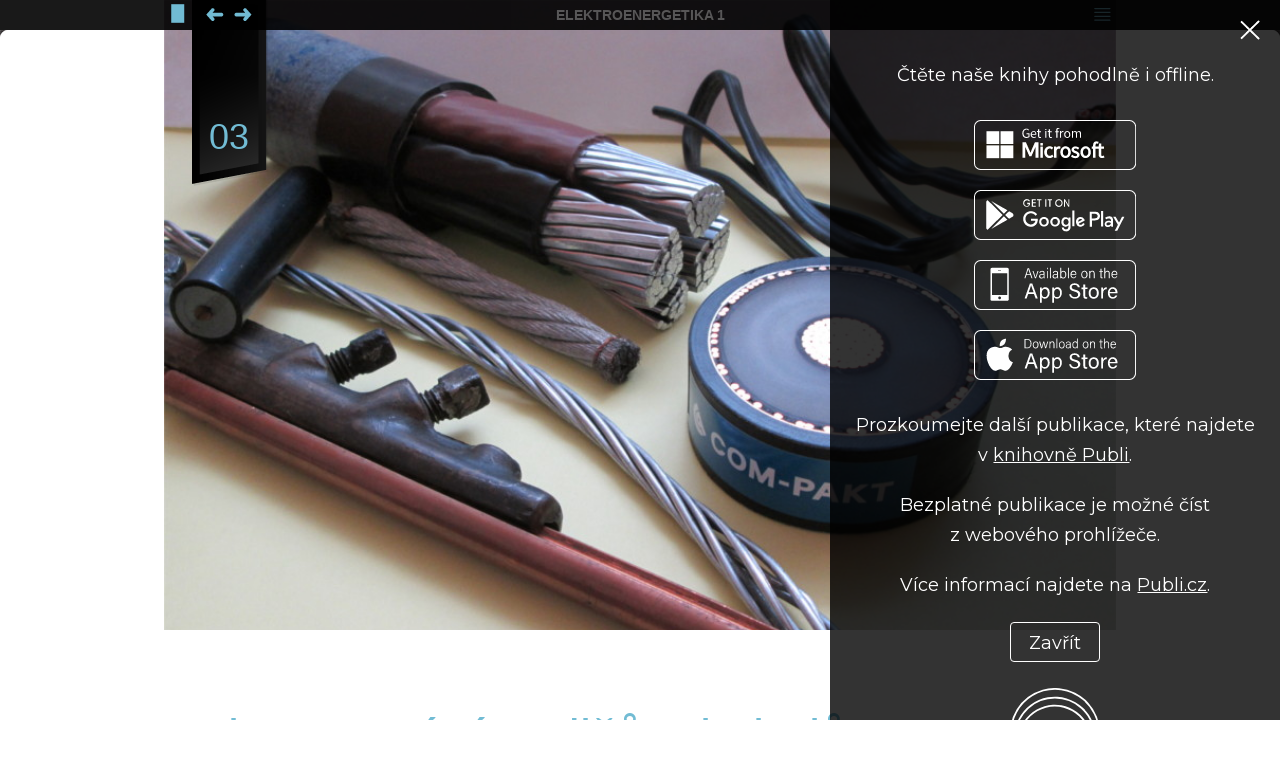

--- FILE ---
content_type: text/html; charset=utf-8
request_url: https://publi.cz/books/260/03.html
body_size: 18652
content:
<!DOCTYPE html>
<html xmlns:csi="http://www.massimocorner.com/libraries/csi/" lang="cs">
    <head>

        <!--
        ############################################################################
        META information ###########################################################
        ############################################################################
        -->

        <meta charset="utf-8">

        <!--Prevent pinch to zoom on iOS devices-->
        <meta name="viewport" content="width=device-width, initial-scale=1.0, maximum-scale=1.0, user-scalable=no" />

        <!--Allow saving as a&nbsp;web app on the home screen on iOS Devices (doesn't apply in Baker)-->
        <meta name="apple-mobile-web-app-capable" content="yes" />

        <!--If the page is saved as a&nbsp;web app, the statusbar will be black-translucent (doesn't apply in Baker)-->
        <meta name="apple-mobile-web-app-status-bar-style" content="black-translucent" />

        <!--Prevent phone number detection on iOS devices-->
        <meta name="format-detection" content="telephone=no" />


        <!--Title. The content of the title is displayed on the loading screen on iOS devices-->
        <title>Dimenzování vodičů a kabelů</title>

        <!--
        ############################################################################
        Stylesheets ################################################################
        ############################################################################
        -->

        <!--Loading the main style sheet-->
        <link href="styles/typography.css" rel="stylesheet" type="text/css" />
        <link href="styles/styles.css" rel="stylesheet" type="text/css" />
        <link href="styles/structure.css" rel="stylesheet" type="text/css" />
        <link href="styles/nav.css" rel="stylesheet" type="text/css" />
        <link href="styles/soundbox.css" rel="stylesheet" type="text/css" />
        <link href="styles/book.css" rel="stylesheet" type="text/css" />
        <link href="styles/testform.css" rel="stylesheet" type="text/css"/>

        <!--
        ############################################################################
        Javascripts ################################################################
        ############################################################################
        -->

        <script src="js/jquery-1.7.1.min.js" type="text/javascript"></script>
        <script src="js/jquery.touchSwipe-1.2.1.js" type="text/javascript"></script>
        <script src="js/testform.js" type="text/javascript"></script>
        <script src="js/anchor.js" type="text/javascript"></script>
        <script src="js/nbsp.js" type="text/javascript"></script>
        <script src="js/arrows_click.js" type="text/javascript"></script>
        <script src="js/math/MathJax.js?config=TeX-AMS-MML_HTMLorMML"></script>
        <script type="text/x-mathjax-config">
            MathJax.Hub.Config({
              tex2jax: {
                inlineMath: [['$','$'], ['`','`']],
                processEscapes: true
              },
              TeX: {
              extensions: ["mhchem.js"]
            }
                });
        </script>

    	<script>
		window.dataLayer = window.dataLayer || [];
		window.dataLayer.push({
			smartSuppEnabled: false,
			cookieConsentEnabled: false
		})
	</script>
	
	<!-- Google Tag Manager -->
	<script>(function(w,d,s,l,i){w[l]=w[l]||[];w[l].push({'gtm.start':
	new Date().getTime(),event:'gtm.js'});var f=d.getElementsByTagName(s)[0],
	j=d.createElement(s),dl=l!='dataLayer'?'&l='+l:'';j.async=true;j.src=
	'https://www.googletagmanager.com/gtm.js?id='+i+dl;f.parentNode.insertBefore(j,f);
	})(window,document,'script','dataLayer','GTM-N5HFCQX');</script>
	<!-- End Google Tag Manager -->

	<link href="https://codecreator.cz/sideoverlay/sideOverlay.css" rel="stylesheet">
	<script src="https://codecreator.cz/sideoverlay/sideOverlay.js"></script>
</head>

    <body>

        <!--
        ############################################################################
        "Table of content" in navigation bar #######################################
        ############################################################################
        -->

        <div class="nav-bar">
            <div class="nav-bar-container">
                <div class="nav-button toc"><div class="toc-label">Obsah</div>
                    <div class="toc-list">
                        <!--Include "Table of content" from external file-->
                        <div>
                            <script src="inc/toc.js" type="text/javascript"></script>
                        </div>
                    </div><!--Div toc-list-->
                </div>
            </div><!--Div nav-bar-container-->
        </div><!--Div nav-bar-->

        <!--
        ############################################################################
        End "Table of content" in navigation bar ###################################
        ############################################################################
        -->


        <!--
        ############################################################################
        Start dossier navigation in navigation bar #################################
        ############################################################################
        -->

        <!--Include the small logo and the cover link-->
        <div>
            <script src="inc/logo-coverlink.js" type="text/javascript"></script>
        </div>

        <!--Link to the next dossier-->
        <a href="04.html" class="nav-button next">
            <div class="nav-button-text">Následující kapitola</div>
        </a>

        <!--Link to the previous dossier-->
        <a href="02.html" class="nav-button prev">
            <div class="nav-button-text">Předchozí kapitola</div>
        </a>

        <!--Implementing the Dossier-Number-->
        <div id="dossier-number" class="dossier-number"><p style="color: #72bcd4;">03</p></div>

        <!--Navigation bar edges-->
        <div class="edge-left"></div>
        <div class="edge-right"></div>

        <!--
        ############################################################################
        End dossier navigation in navigation bar ###################################
        ############################################################################
        -->

        <!--Dossier start image-->
        <div class="dossier-start-bg-3">
            <h1></h1>
        </div><!-- Div dossier-start-bg-->

        <!--Enable text hyphenation with Hyphenator.js-->
        <div class="hyphenate">

            <!--"content-element" ensures, that content is placed within the right margins-->
            <div class="content-element">
                <!--Starting Headline-->
                <div class="starting-headline">

                </div><!--Div starting headline-->
            </div><!--Div content element-->

            <!--Main content-->

            <!--"content-element" ensures, that content is placed within the right margins-->
            <div class="content-element">

                <div class="large-column float-left">

                    <!--
                    ############################################################################
                    Start content ##############################################################
                    ############################################################################
                    -->
<h1 style="color: #72bcd4; font-size: 50px; text-align: left">Dimenzování vodičů a kabelů</h1>

                    <a id="31"></a>

                    <h2>3.1 Přehled hledisek pro dimenzování</h2>

                    <p>
                      <b>Navrhování elektrických rozvodů zahrnuje následující oblasti:</b>
                    </p>

                    <ul>
                      <li>volba správného druhu vodiče (do daného prostředí a provozních podmínek),</li>
                      <li>vhodný způsob uložení vodiče,</li>
                      <li>stanovení potřebného průřezu.</li>
                    </ul>
                    <br>

                    <p>
                      <b>Aby vodič plnil správně svou funkci, návrh musí brát v úvahu řadu hledisek:</b>
                    </p>


                    <ul>
                      <li>Dovolená provozní teplota (proudová zatížitelnost)</li>
                      <li>Mechanické namáhání</li>
                      <li>Dovolený úbytek napětí</li>
                      <li>Správná funkce ochran</li>
                      <li>Hospodárnost</li>
                      <li>Účinky zkratových proudů</li>
                    </ul>
                    
                    <br>



                    <a id="32"></a>

                    <h2>3.2 Dimenzování z hlediska dovolené provozní teploty (proudové zatížitelnosti)</h2>


                    <p>
                      Je zde uveden výběr předpisů z ČSN 33 2000-5-52.
                    </p>

                    <br>

<a id="kapitola_321"></a>
                    <a id="321"></a>
                    <h3>3.2.1 Dovolená provozní teplota</h3>


                    <p>
                      Dovolená provozní teplota je teplota vodiče, která je stanovena pro hospodárnou životnost vodiče nebo kabelu. Závisí na izolaci, na provozních podmínkách, na proudovém zatížení, teplotě prostředí. Je-li vodič např. venku, vliv má i sluneční záření. Pokud je více vodičů pohromadě, navzájem se oteplují.

                      <br><br>

                      Každý vodič musí být schopen trvale přenášet jmenovitý proud tak, aby nedocházelo k nadměrnému oteplení vodiče. Vodič se zahřívá v důsledku toho, že jím prochází proud. Teplo přechází z vodiče do okolního prostředí, tím se zvyšuje teplota nejen ve vodiči, ale i v jeho okolí. Vodič se zahřeje tím více, čím větší proud jím bude procházet a čím více tepelně izolační látky brání v přechodu tepla do okolí. Míra toho, jak tyto látky brání v přechodu tepla do okolí, se vyjadřuje jako tepelný odpor <b>T</b> mezi jádrem vodiče a jeho okolím. Přecházení tepelného výkonu z jádra vodiče do okolí je znázorněno na obr. 3.1. Průběh oteplení okolí v závislosti na vzdálenosti od středu vodiče ukazuje obr. 3.2. Směrem od středu vodiče oteplení klesá, až v určité vzdálenosti je již teplota stejná jako teplota vzdáleného okolí (oteplení je nulové). Teplota vodiče se ustálí na bodě, kdy se vzniklé teplo rovná teplu odvedenému. Platí, že ztrátový výkon:
                    </p>

                    <br>
                    
                    <p style="text-align: center; font-size: 17pt">`P = R&nbsp;・ I^2 = \frac {∆ϑ_m} {T}`</p>

                    <br>
                    
                    <p>
                      ∆ϑ<sub><small>m</small></sub> - maximální dovolené oteplení vodiče
                    </p>


    <br>
        
                    <p style="text-align: center; font-size: 17pt">
                      ∆ϑ<sub><small>m</small></sub> = ϑ<sub><small>m</small></sub> - ϑ<sub><small>0</small></sub>
                    </p>


<br>
                    <div style="float: left; width: 4%">
                      <p>ϑ<sub><small>m</small></sub> - </p>
                    </div>


                    <div style="float: right; width: 95%">
                      <p style="width: 90%">
                         nejvyšší dovolená provozní teplota vodiče, hodnoty pro některé druhy izolace (PVC ... 70 °C, pryž 60 °C, PE ... 70 °C)
                      </p>
                    </div>
                    <div style="clear: both"></div>




                    <div style="float: left; width: 4%">
                      <p>ϑ<sub><small>0</small></sub> - </p>
                    </div>


                    <div style="float: right; width: 95%">
                      <p style="width: 90%">
                        teplota okolí (základní teplota pro kabely a vodiče na vzduchu je 30 °C, základní teplota pro kabely a vodiče v zemi je 20 °C),
                      </p>
                    </div>
                    <div style="clear: both"></div>

                    <br>

                    <p>
                      T - celkový tepelný odpor
                    </p>

                    <br>
                        

                    <p style="text-align: center">
                      T = T1 + T2 + T3 + ...
                    </p>

                    <br>

                    <p>
                      T1, T2, T3 .... - tepelný odpor jádra vodiče a jeho obalu, všech obalů kabelu a okolního prostředí.
                    </p>

                    <br>
                        

                    <p>
                      Maximální proud I, kterým může být vodič zatěžován, lze spočítat:
                    </p>
                    
                    <br>
                        
                     <div style="text-align: center; font-size: 17pt">
                        `I= \sqrt \frac{\Delta ϑ_m}{R \cdot T}`
                     </div>

                     <br>
                    
                    <p>
                      R - elektrický odpor vodiče na jednotku délky v Ωm<sup><small>-1</small></sup>.
                    </p>


<br>

                    <p>
                      Dále je proud I ještě ovlivněn způsobem uložení (možnost chlazení) a počtem aktivních žil (množství vzniklého tepla). V praxi se při stanovování dovoleného proudu vodičem využívají tabulky.
                    </p>


                    <div style="text-align: center">
                      <img src="images/pics/obr_3_1.jpg" style="width: 60%" />
                    </div>

                    <p style="text-align: center">
                      <small>
                        <em>Obr. 3.1 Znázornění ztrátového výkonu přecházejícího z vodiče do okolí</em>
                      </small>
                    </p>
                    <br>



                    <div style="text-align: center">
                      <img src="images/pics/obr_3_2.jpg" style="width: 60%" />
                    </div>

                    <p style="text-align: center">
                      <small>
                        <em>3.2 Průběh oteplení okolí v závislosti na vzdálenosti od středu vodiče</em>
                      </small>
                    </p>
                    
                    
                    <br>

                    <p>
                      Výrobce udává vždy pro určitý typ vodiče jeho <b>jmenovitou proudovou zatížitelnost I<sub><small>n</small></sub></b>. Tato zatížitelnost ale platí pro <b>základní způsob uložení vodičů a kabelů</b>, což je:
                    </p>

                    <ol style="list-style-type: none">
                      <li><span style="margin-left: -20px">a)</span> ve vodorovné poloze v klidném vzduchu o základní teplotě 30°C ,</li>
                      <li><span style="margin-left: -20px">b)</span> ve vodorovné poloze v zemi s měrným odporem 0,7 KmW<sup>-1 </sup> v hloubce 70 cm pod povrchem terénu a teplotě půdy 20 °C.</li>
                    </ol>

<br>

                    <p>
                      Referenční způsoby uložení vodičů dle ČSN 33 2000 jsou v tab. 3.1. Velmi důležitý je materiál izolace vodiče, protože od něj se pak odvíjí dovolená provozní a maximální teplota příslušného vodiče, viz tab. 3.2.
                    </p>

<a id="tabulka_3_1"></a>
                    <br>

                    <div class="tableScroll"><table style="width: 100%; border: 3px solid black">
                      <tr style="background-color: lightblue">
                        <td style="width: 85%; text-align: center; border: 2px solid black"><b>Popis uložení</b></td>
                        <td style="width: 15%; text-align: center; border: 2px solid black"><b>Písmenné označení</b></td>
                      </tr>

                      <tr>
                        <td style="border: 1px solid black; text-align: left">
                          <br>
                          <p style="padding-left: 2%">
                            Izolované vodiče nebo jednožilové kabely v trubce v tepelně izolační stěně, nebo v tvárnicích
                            <br><br>
                            Izolované vodiče v trubce nebo jednožilové či vícežilové kabely v rámech dveří, nebo oken
                          </p>
                          <br>
                        </td>
                        <td style="border: 1px solid black; text-align: center"><b>A1</b></td>
                      </tr>

                      <tr>
                        <td style="border: 1px solid black; text-align: left">
                          <br>
                          <p style="padding-left: 2%">
                            Vícežilové kabely v trubce v izolační stěně
                          </p>
                          <br>
                        </td>
                        <td style="border: 1px solid black; text-align: center"><b>A2</b></td>
                      </tr>

                      <tr>
                        <td style="border: 1px solid black; text-align: left">
                          <br>
                          <p style="padding-left: 2%">
                            Izolované vodiče nebo jednožilové kabely v trubce na dřevěné nebo zděné stěně nebo od ní umístěné blíže 0,3násobek průměru trubky, nebo ve zděné stěně
                            <br><br>
                            Izolované vodiče nebo jednožilové kabely v úložných elektroinstalačních kanálech na dřevěné nebo zděné stěně vedených vodorovně i svisle, nebo v zavěšených úložných elektroinstalačních kanálech
                            <br><br>
                            Vodiče ve stavební dutině (5D<sub><small>kabelu</small></sub> ≤V ≤ 20D<sub><small>kabelu</small></sub>)
                            <br><br>
                            Vodiče v trubce ve stavební dutině (V ≥ 20D<sub><small>trubky</small></sub>)
                            <br><br>
                            Vodiče v protahovacím elektroinstalačním kanále ve stavební dutině (V ≥ 20D<sub><small>kanálu</small></sub>),
                            nebo ve zdi
                            <br><br>
                            Vodiče v dutině stropu nebo v dutině podlahy (5D<sub><small>kabelu</small></sub> ≤ V < 50D<sub><small>kabelu</small></sub>)
                            <br><br>
                            Izolované vodiče nebo jednožilové kabely v elektroinstalačním kanále v podlaze,
                            nebo v zapuštěném kanále,
                            nebo v elektroinstalační trubce v nevětraném kabelovém kanále (V ≥ 20D<sub><small>trubky</small></sub>)
                            <br><br>
                            Vodiče v elektroinstalační trubce v otevřeném nebo ve větraném kanále v podlaze
                          </p>
                          <br>
                        </td>
                        <td style="border: 1px solid black; text-align: center"><b>B1</b></td>
                      </tr>

                      <tr>
                        <td style="border: 1px solid black; text-align: left">
                          <br>
                          <p style="padding-left: 2%">
                            Vícežilové kabely v trubce na dřevěné nebo zděné stěně nebo od ní umístěné blíže 0,3násobek průměru trubky
                            <br><br>
                            Vícežilové kabely v zavěšených úložných elektroinstalačních kanálech
                            <br><br>
                            Vodiče ve stavební dutině (1,5D<sub><small>kabelu</small></sub> ≤ V < 5D<sub><small>kabelu</small></sub>)
                            <br><br>
                            Vodiče v trubce ve stavební dutině (1,5D<sub><small>kabelu</small></sub> ≤ V < 20D<sub><small>kabelu</small></sub>)
                            <br><br>
                            Vodiče v protahovacím elektroinstalačním kanále ve stavební dutině (1,5D<sub><small>kabelu</small></sub> ≤ V < 20D<sub><small>kabelu</small></sub>) 
                            nebo ve zdi (1,5D<sub><small>kabelu</small></sub> ≤ V < 5D<sub><small>kabelu</small></sub>)
                            <br><br>
                            Vícežilový kabel v elektroinstalačním kanále v podlaze, nebo v zapuštěném kanále
                            <br><br>
                            Vícežilový kabel v elektroinstalační trubce ve zděné stěně
                          </p>
                          <br>
                        </td>
                        <td style="border: 1px solid black; text-align: center"><b>B2</b></td>
                      </tr>

                      <tr>
                        <td style="border: 1px solid black; text-align: left">
                          <br>
                          <p style="padding-left: 2%">
                            Jednožilové nebo vícežilové kabely:
                          </p>

                          <ul>
                            <li>Upevněné na dřevěné nebo zděné stěně nebo od ní umístěné blíže než 0,3násobek průměru kabelu</li>
                            <li>Upevněné přímo pod dřevěným stropem</li>
                            <li>Na neperforované vodorovné lávce</li>
                            <li>Přímo ve zdivu</li>
                          </ul>
                          <br>
                        </td>
                        <td style="border: 1px solid black; text-align: center"><b>C</b></td>
                      </tr>

                      <tr>
                        <td style="border: 1px solid black; text-align: left">
                          <br>
                          <p style="padding-left: 2%">
                            Jednožilové kabely v elektroinstalační trubce nebo protahovacím kanále v zemi
                            <br>
                            <br>
                            Vodiče přímo v zemi
                          </p>
                          <br>
                        </td>
                        <td style="border: 1px solid black; text-align: center"><b>D</b></td>
                      </tr>

                      <tr>
                        <td style="border: 1px solid black; text-align: left">
                          <br>
                          <p style="padding-left: 2%">
                            Jednožilové nebo vícežilové kabely:
                          </p>

                          <ul>
                            <li>Na perforované vodorovné nebo svislé lávce</li>
                            <li>Na konzolách nebo drátěném pletivu</li>
                            <li>Na distanční příchytce</li>
                            <li>Na kabelovém žebříku</li>
                            <li>Na nosném laně nebo obsahující nosné lano nebo samonosné kabely</li>
                          </ul>
                          <br>
                        </td>
                        <td style="border: 1px solid black; text-align: center"><b>E, F</b></td>
                      </tr>

                      <tr>
                        <td style="border: 1px solid black; text-align: left">
                          <br>
                          <p style="padding-left: 2%">
                            Holé nebo izolované vodiče na izolátorech
                          </p>
                          <br>
                        </td>
                        <td style="border: 1px solid black; text-align: center"><b>G</b></td>
                      </tr>
                    </table></div>
                    
                    <p style="text-align: center">
                      <em><small>Tab. 3.1: Referenční způsoby uložení vodičů pro tabulkové hodnoty proudových zatížitelností:</small></em>
                    </p>
                    <br>
                        <br>


                    <div class="tableScroll"><table style="border: 3px solid black">
                      <tr style="background-color: lightblue">
                        <td style="text-align: center; border: 2px solid black; width: 35%" rowspan="2">Druh izolace vodiče</td>
                        <td style="text-align: center; border: 2px solid black; width: 10%" rowspan="2">Zkratka názvu</td>
                        <td style="text-align: center; border: 2px solid black; width: 10%" rowspan="2">Značka</td>
                        <td style="text-align: center; border: 2px solid black; width: 10%" rowspan="2">Základní teplota okolního vzduchu (°C)</td>
                        <td style="text-align: center; border: 2px solid black; width: 10%" rowspan="2">Nejvyšší dovolená provozní teplota (°C)</td>
                        <td style="text-align: center; border: 2px solid black"  colspan="2">Nejvyšší dovolená teplota (°C)</td>
                      </tr>

                      <tr style="background-color: lightblue">
                        <td style="border: 1px solid black; width: 10%">při proudovém přetížení</td>
                        <td style="border: 1px solid black; width: 10%">při zkratu</td>
                      </tr>

                      <tr>
                        <td style="border: 1px solid black; text-align: left"><p style="padding-left: 3%">Polyvinylchlorid měkčený</p></td>
                        <td style="border: 1px solid black"><b>PVC</b></td>
                        <td style="border: 1px solid black">Y</td>
                        <td style="border: 1px solid black">30</td>
                        <td style="border: 1px solid black">70</td>
                        <td style="border: 1px solid black">120</td>
                        <td style="border: 1px solid black">140</td>
                      </tr>

                      <tr>
                        <td style="border: 1px solid black; text-align: left"><p style="padding-left: 3%">Elastomery na bázi přírodního nebo syntetického kaučuku</p></td>
                        <td style="border: 1px solid black">guma pryž kaučuk</td>
                        <td style="border: 1px solid black">G</td>
                        <td style="border: 1px solid black">30</td>
                        <td style="border: 1px solid black">60-120</td>
                        <td style="border: 1px solid black">120-150</td>
                        <td style="border: 1px solid black">200-250</td>
                      </tr>

                      <tr>
                        <td style="border: 1px solid black; text-align: left"><p style="padding-left: 3%">Etylenpropylenová pryž</p></td>
                        <td style="border: 1px solid black">EPR</td>
                        <td style="border: 1px solid black"></td>
                        <td style="border: 1px solid black">30</td>
                        <td style="border: 1px solid black">90</td>
                        <td style="border: 1px solid black">130</td>
                        <td style="border: 1px solid black">250</td>
                      </tr>

                      <tr>
                        <td style="border: 1px solid black; text-align: left"><p style="padding-left: 3%">Polyetylén</p></td>
                        <td style="border: 1px solid black">PE</td>
                        <td style="border: 1px solid black">E</td>
                        <td style="border: 1px solid black">30</td>
                        <td style="border: 1px solid black">70</td>
                        <td style="border: 1px solid black"></td>
                        <td style="border: 1px solid black">130-150</td>
                      </tr>

                      <tr>
                        <td style="border: 1px solid black; text-align: left"><p style="padding-left: 3%">Zesítěný polyetylén</p></td>
                        <td style="border: 1px solid black">XPE, <b>XLPE</b>, PRC</td>
                        <td style="border: 1px solid black">X</td>
                        <td style="border: 1px solid black">30</td>
                        <td style="border: 1px solid black">90</td>
                        <td style="border: 1px solid black">120</td>
                        <td style="border: 1px solid black">250</td>
                      </tr>

                      <tr>
                        <td style="border: 1px solid black; text-align: left"><p style="padding-left: 3%">Polytetrafluoretylén</p></td>
                        <td style="border: 1px solid black">PTFE</td>
                        <td style="border: 1px solid black"></td>
                        <td style="border: 1px solid black">90</td>
                        <td style="border: 1px solid black">200</td>
                        <td style="border: 1px solid black">300</td>
                        <td style="border: 1px solid black">300</td>
                      </tr>

                      <tr>
                        <td style="border: 1px solid black; text-align: left"><p style="padding-left: 3%">Propylén</p></td>
                        <td style="border: 1px solid black">FEP</td>
                        <td style="border: 1px solid black"></td>
                        <td style="border: 1px solid black">90</td>
                        <td style="border: 1px solid black">200</td>
                        <td style="border: 1px solid black">250</td>
                        <td style="border: 1px solid black">250</td>
                      </tr>

                      <tr>
                        <td style="border: 1px solid black; text-align: left"><p style="padding-left: 3%">Skleněné vlákno</p></td>
                        <td style="border: 1px solid black"></td>
                        <td style="border: 1px solid black"></td>
                        <td style="border: 1px solid black">90</td>
                        <td style="border: 1px solid black">130</td>
                        <td style="border: 1px solid black">180</td>
                        <td style="border: 1px solid black">180</td>
                      </tr>

                      <tr>
                        <td style="border: 1px solid black; text-align: left"><p style="padding-left: 3%">Holé vodiče plné nebo slaněné Al nebo Cu<br> -  mechanicky zatížené</p></td>
                        <td style="border: 1px solid black"></td>
                        <td style="border: 1px solid black"></td>
                        <td style="border: 1px solid black">30</td>
                        <td style="border: 1px solid black">80</td>
                        <td style="border: 1px solid black">180</td>
                        <td style="border: 1px solid black">200</td>
                      </tr>

                      <tr>
                        <td style="border: 1px solid black; text-align: left"><p style="padding-left: 3%">    - mechanicky nezatížené</p></td>
                        <td style="border: 1px solid black"></td>
                        <td style="border: 1px solid black"></td>
                        <td style="border: 1px solid black">30</td>
                        <td style="border: 1px solid black">80</td>
                        <td style="border: 1px solid black">180</td>
                        <td style="border: 1px solid black">300</td>
                      </tr>
                    </table></div>
                    
           <p style="text-align: center">
                 
                        <em><small>Tab. 3.2: Dovolené provozní a maximální teploty vodičů pro různé druhy izolace</small></em>
                
                    </p>

                    <br>


                    <a id="322"></a>

                    <h3>3.2.2 Dovolené proudové zatížení</h3>


                    <p>
                      Dovolené proudové zatížení vodiče při konkrétním způsobu uložení a místních podmínkách se určí ze jmenovité proudové zatížitelnosti a přepočítávacích činitelů, které respektují odlišnost od základního způsobu uložení:
                    </p>

<br>

                    <p style="text-align: center; font-size: 17pt">
                      <b>I<sub><small>dov</small></sub> = k<sub><small>1</small></sub> . k<sub><small>2</small></sub> . .. . I<sub><small>n</small></sub></b> <em>(A)</em>
                    </p>
                    
                    <br>


                    <p>
                      Příslušné přepočítávací činitele k<sub>1</sub> až k<sub>n</sub> hledáme v tabulkách (vliv teploty, seskupení vodičů, měrného odporu půdy apod.) Zde uvádím pouze tabulky s přepočítávacími činiteli pro teplotu odlišnou od základní (tab. 3.5 pro vodiče ve vzduchu a 3.6 pro vodiče v zemi) a pro seskupení více než jednoho obvodu (tab. 3.7.), protože ty budou využívány v příkladech v hodinách elektroenergetiky.
                      <br><br>
                      Musí platit:
                    </p>

                    <p style="text-align: center; font-size: 17pt">
                      <b>I<sub><small>v</small></sub> ≤ I<sub><small>dov</small></sub> ≤ I<sub><small>n</small></sub></b> <em>(A)</em>
                    </p>

                    <br>

                    <div style="float: left; width: 3%">
                      <p>
                        kde
                      </p>
                    </div>


                    <div style="float: right; width: 94%">
                      <p>
                        I<sub><small>v</small></sub> - výpočtový proud, viz 3.2.3,<br>
                        I<sub><small>dov</small></sub> - dovolené proudové zatížení,<br>
                        I<sub><small>n</small></sub> - jmenovitá proudová zatížitelnost.
                      </p>
                    </div>
                    <div style="clear: both"></div>

                    <br>

                    <a id="323"></a>

                    <h3>3.2.3 Postup výpočtu potřebného průřezu vodiče</h3>

                    <ul>
                      <li>
                        <p>určíme výpočtový proud z výkonu a napětí<p>

                        <p style="text-align: center;">
                          <span style="font-size: 17pt">`I_v=\frac {P}{\sqrt 3 \cdot U \cdot cos \varphi}`</span>
                          pro třífázový proud,<br>
                          <br>nebo<br><br>
                          <span style="font-size: 17pt">`I_v=\frac {P}{U_f\cdot cos \varphi}`</span>
                          pro jednofázový proud <em>(A)</em>,
                        </p>
                        
                        <br>
                        

                        <div style="float: left; width: 3%">
                          <p>
                            kde
                          </p>
                        </div>


                        <div style="float: right; width: 94%">
                          <p>
                            P - příkon napájeného zařízení (<em>W</em>),<br>
                            U - sdružená hodnota napájecího napětí (<em>V</em>),<br>
                            U<sub><small>f</small></sub> - fázové napětí (<em>V</em>),<br>
                            cosφ je účiník daného zařízení (-),
                          </p>
                        </div>
                        <div style="clear: both"></div>
                      </li>

<br>
    

                      <li>
                        <p>
                          v tabulkách najdeme vodič pro daný způsob uložení, který má větší jmenovitou zatížitelnost I<sub><small>n</small></sub>, než je proud I<sub><small>v</small></sub>  ... viz tab. 3.3 pro vodiče na vzduchu, příp. 3.4 pro vodiče v zemi,
                        </p>
                      </li>


                      <li>
                        <p>
                          vyhledáme přepočítávací činitele k<sub><small>1</small></sub>, k<sub><small>2</small></sub> ... pro konkrétní případ (teplota, počet kabelů vedle sebe...) ... tab. 3.5 - 3.7,
                        </p>
                      </li>


                      <li>
                        <p>
                          spočítáme dovolené proudové zatížení I<sub><small>dov</small></sub> = k<sub><small>1</small></sub> . k<sub><small>2</small></sub> . .. . I<sub><small>n</small></sub>,
                        </p>
                      </li>


                      <li>
                        <p>
                          ověříme podmínku <b>I<sub><small>v</small></sub> ≤ I<sub><small>dov</small></sub> ≤ I<sub><small>n</small></sub></b>,
                        </p>
                      </li>


                      <li>
                        <p>
                          pokud podmínka neplatí, musíme zvolit vodič většího průřezu s vyšší jmenovitou zatížitelností a znovu ověřit,
                        </p>
                      </li>


                      <li>
                        <p>
                          takto postupujeme, dokud nenalezneme vodič, pro který podmínka <b>I<sub><small>v</small></sub> ≤ I<sub><small>dov</small></sub> ≤ I<sub><small>n</small></sub></b> platí,
                        </p>
                      </li>


                      <li>
                        <p>
                          ke správně zvolenému vodiči patří i správně určené jištění, viz kapitola 4.7.
                        </p>
                      </li>

                    </ul>
                    
                    <br>

                    
                    <div class="tableScroll"><table style="border: 3px solid black; width: 100%">
                      <tr style="background-color: lightblue">
                        <td style="width: 10%; text-align: center; border: 2px solid black"><b>Ref. zp. uložení</b></td>
                        <td style="width: 90%; text-align: center; border: 2px solid black" colspan="12"><b>Počet zatížených vodičů a druh izolace</b></td>
                      </tr>

                      <tr>
                        <td style="text-align: center; border: 1px solid black"><b>A1</b></td>
                        <td style="text-align: center; border: 1px solid black; width: 7%"></td>
                        <td style="text-align: center; border: 1px solid black; width: 7%">3PVC</td>
                        <td style="text-align: center; border: 1px solid black; width: 7%">2PVC</td>
                        <td style="text-align: center; border: 1px solid black; width: 7%"></td>
                        <td style="text-align: center; border: 1px solid black; width: 7%">3XLPE</td>
                        <td style="text-align: center; border: 1px solid black; width: 7%">2XLPE</td>
                        <td style="text-align: center; border: 1px solid black; width: 7%"></td>
                        <td style="text-align: center; border: 1px solid black; width: 7%"></td>
                        <td style="text-align: center; border: 1px solid black; width: 7%"></td>
                        <td style="text-align: center; border: 1px solid black; width: 7%"></td>
                        <td style="text-align: center; border: 1px solid black; width: 7%"></td>
                        <td style="text-align: center; border: 1px solid black; width: 7%"></td>
                      </tr>

                      <tr>
                        <td style="text-align: center; border: 1px solid black"><b>A2</b></td>
                        <td style="text-align: center; border: 1px solid black; width: 7%">3PVC</td>
                        <td style="text-align: center; border: 1px solid black; width: 7%">2PVC</td>
                        <td style="text-align: center; border: 1px solid black; width: 7%"></td>
                        <td style="text-align: center; border: 1px solid black; width: 7%">3XLPE</td>
                        <td style="text-align: center; border: 1px solid black; width: 7%">3XLPE</td>
                        <td style="text-align: center; border: 1px solid black; width: 7%">2XLPE</td>
                        <td style="text-align: center; border: 1px solid black; width: 7%"></td>
                        <td style="text-align: center; border: 1px solid black; width: 7%"></td>
                        <td style="text-align: center; border: 1px solid black; width: 7%"></td>
                        <td style="text-align: center; border: 1px solid black; width: 7%"></td>
                        <td style="text-align: center; border: 1px solid black; width: 7%"></td>
                        <td style="text-align: center; border: 1px solid black; width: 7%"></td>
                      </tr>

                      <tr>
                        <td style="text-align: center; border: 1px solid black"><b>B1</b></td>
                        <td style="text-align: center; border: 1px solid black; width: 7%"></td>
                        <td style="text-align: center; border: 1px solid black; width: 7%"></td>
                        <td style="text-align: center; border: 1px solid black; width: 7%"></td>
                        <td style="text-align: center; border: 1px solid black; width: 7%">3PVC</td>
                        <td style="text-align: center; border: 1px solid black; width: 7%">2PVC</td>
                        <td style="text-align: center; border: 1px solid black; width: 7%"></td>
                        <td style="text-align: center; border: 1px solid black; width: 7%">3XLPE</td>
                        <td style="text-align: center; border: 1px solid black; width: 7%"></td>
                        <td style="text-align: center; border: 1px solid black; width: 7%">2XLPE</td>
                        <td style="text-align: center; border: 1px solid black; width: 7%"></td>
                        <td style="text-align: center; border: 1px solid black; width: 7%"></td>
                        <td style="text-align: center; border: 1px solid black; width: 7%"></td>
                      </tr>

                      <tr>
                        <td style="text-align: center; border: 1px solid black"><b>B2</b></td>
                        <td style="text-align: center; border: 1px solid black; width: 7%"></td>
                        <td style="text-align: center; border: 1px solid black; width: 7%"></td>
                        <td style="text-align: center; border: 1px solid black; width: 7%">3PVC</td>
                        <td style="text-align: center; border: 1px solid black; width: 7%">2PVC</td>
                        <td style="text-align: center; border: 1px solid black; width: 7%"></td>
                        <td style="text-align: center; border: 1px solid black; width: 7%">3XLPE</td>
                        <td style="text-align: center; border: 1px solid black; width: 7%">2XLPE</td>
                        <td style="text-align: center; border: 1px solid black; width: 7%"></td>
                        <td style="text-align: center; border: 1px solid black; width: 7%"></td>
                        <td style="text-align: center; border: 1px solid black; width: 7%"></td>
                        <td style="text-align: center; border: 1px solid black; width: 7%"></td>
                        <td style="text-align: center; border: 1px solid black; width: 7%"></td>
                      </tr>

                      <tr>
                        <td style="text-align: center; border: 1px solid black"><b>C</b></td>
                        <td style="text-align: center; border: 1px solid black; width: 7%"></td>
                        <td style="text-align: center; border: 1px solid black; width: 7%"></td>
                        <td style="text-align: center; border: 1px solid black; width: 7%"></td>
                        <td style="text-align: center; border: 1px solid black; width: 7%"></td>
                        <td style="text-align: center; border: 1px solid black; width: 7%">3PVC</td>
                        <td style="text-align: center; border: 1px solid black; width: 7%"></td>
                        <td style="text-align: center; border: 1px solid black; width: 7%">2PVC</td>
                        <td style="text-align: center; border: 1px solid black; width: 7%">3XLPE</td>
                        <td style="text-align: center; border: 1px solid black; width: 7%"></td>
                        <td style="text-align: center; border: 1px solid black; width: 7%">2XLPE</td>
                        <td style="text-align: center; border: 1px solid black; width: 7%"></td>
                        <td style="text-align: center; border: 1px solid black; width: 7%"></td>
                      </tr>

                      <tr>
                        <td style="text-align: center; border: 1px solid black"><b>E</b></td>
                        <td style="text-align: center; border: 1px solid black; width: 7%"></td>
                        <td style="text-align: center; border: 1px solid black; width: 7%"></td>
                        <td style="text-align: center; border: 1px solid black; width: 7%"></td>
                        <td style="text-align: center; border: 1px solid black; width: 7%"></td>
                        <td style="text-align: center; border: 1px solid black; width: 7%"></td>
                        <td style="text-align: center; border: 1px solid black; width: 7%">3PVC</td>
                        <td style="text-align: center; border: 1px solid black; width: 7%"></td>
                        <td style="text-align: center; border: 1px solid black; width: 7%">2PVC</td>
                        <td style="text-align: center; border: 1px solid black; width: 7%">3XLPE</td>
                        <td style="text-align: center; border: 1px solid black; width: 7%"></td>
                        <td style="text-align: center; border: 1px solid black; width: 7%">2XLPE</td>
                        <td style="text-align: center; border: 1px solid black; width: 7%"></td>
                      </tr>

                      <tr>
                        <td style="text-align: center; border: 1px solid black"><b>F</b></td>
                        <td style="text-align: center; border: 1px solid black; width: 7%"></td>
                        <td style="text-align: center; border: 1px solid black; width: 7%"></td>
                        <td style="text-align: center; border: 1px solid black; width: 7%"></td>
                        <td style="text-align: center; border: 1px solid black; width: 7%"></td>
                        <td style="text-align: center; border: 1px solid black; width: 7%"></td>
                        <td style="text-align: center; border: 1px solid black; width: 7%"></td>
                        <td style="text-align: center; border: 1px solid black; width: 7%">3PVC</td>
                        <td style="text-align: center; border: 1px solid black; width: 7%"></td>
                        <td style="text-align: center; border: 1px solid black; width: 7%">2PVC</td>
                        <td style="text-align: center; border: 1px solid black; width: 7%">3XLPE</td>
                        <td style="text-align: center; border: 1px solid black; width: 7%"></td>
                        <td style="text-align: center; border: 1px solid black; width: 7%">2XLPE</td>
                      </tr>

                      <tr>
                        <td style="text-align: center; border: 1px solid black"><em>1</em></td>
                        <td style="text-align: center; border: 1px solid black; width: 7%"><em>2</em></td>
                        <td style="text-align: center; border: 1px solid black; width: 7%"><em>3</em></td>
                        <td style="text-align: center; border: 1px solid black; width: 7%"><em>4</em></td>
                        <td style="text-align: center; border: 1px solid black; width: 7%"><em>5</em></td>
                        <td style="text-align: center; border: 1px solid black; width: 7%"><em>6</em></td>
                        <td style="text-align: center; border: 1px solid black; width: 7%"><em>7</em></td>
                        <td style="text-align: center; border: 1px solid black; width: 7%"><em>8</em></td>
                        <td style="text-align: center; border: 1px solid black; width: 7%"><em>9</em></td>
                        <td style="text-align: center; border: 1px solid black; width: 7%"><em>10</em></td>
                        <td style="text-align: center; border: 1px solid black; width: 7%"><em>11</em></td>
                        <td style="text-align: center; border: 1px solid black; width: 7%"><em>12</em></td>
                        <td style="text-align: center; border: 1px solid black; width: 7%"><em>13</em></td>
                      </tr>

                      <tr>
                        <td style="width: 10%; text-align: center; border: 1px solid black">Průřez mm<sup><small>2</small></sup> <b>Cu</b></td>
                        <td style="width: 90%; text-align: center; border: 1px solid black" colspan="12"></td>
                      </tr>

                      <tr>
                        <td style="text-align: center; border: 1px solid black">1,5</td>
                        <td style="text-align: center; border: 1px solid black; width: 7%">13</td>
                        <td style="text-align: center; border: 1px solid black; width: 7%">13,5</td>
                        <td style="text-align: center; border: 1px solid black; width: 7%">14,5</td>
                        <td style="text-align: center; border: 1px solid black; width: 7%">15,5</td>
                        <td style="text-align: center; border: 1px solid black; width: 7%">17</td>
                        <td style="text-align: center; border: 1px solid black; width: 7%">18,5</td>
                        <td style="text-align: center; border: 1px solid black; width: 7%">19,5</td>
                        <td style="text-align: center; border: 1px solid black; width: 7%">22</td>
                        <td style="text-align: center; border: 1px solid black; width: 7%">23</td>
                        <td style="text-align: center; border: 1px solid black; width: 7%">24</td>
                        <td style="text-align: center; border: 1px solid black; width: 7%">26</td>
                        <td style="text-align: center; border: 1px solid black; width: 7%">-</td>
                      </tr>

                      <tr>
                        <td style="text-align: center; border: 1px solid black">2,5</td>
                        <td style="text-align: center; border: 1px solid black; width: 7%">17,5</td>
                        <td style="text-align: center; border: 1px solid black; width: 7%">18</td>
                        <td style="text-align: center; border: 1px solid black; width: 7%">19,5</td>
                        <td style="text-align: center; border: 1px solid black; width: 7%">21</td>
                        <td style="text-align: center; border: 1px solid black; width: 7%">23</td>
                        <td style="text-align: center; border: 1px solid black; width: 7%">25</td>
                        <td style="text-align: center; border: 1px solid black; width: 7%">27</td>
                        <td style="text-align: center; border: 1px solid black; width: 7%">30</td>
                        <td style="text-align: center; border: 1px solid black; width: 7%">31</td>
                        <td style="text-align: center; border: 1px solid black; width: 7%">33</td>
                        <td style="text-align: center; border: 1px solid black; width: 7%">36</td>
                        <td style="text-align: center; border: 1px solid black; width: 7%">-</td>
                      </tr>

                      <tr>
                        <td style="text-align: center; border: 1px solid black">4</td>
                        <td style="text-align: center; border: 1px solid black; width: 7%">23</td>
                        <td style="text-align: center; border: 1px solid black; width: 7%">24</td>
                        <td style="text-align: center; border: 1px solid black; width: 7%">26</td>
                        <td style="text-align: center; border: 1px solid black; width: 7%">28</td>
                        <td style="text-align: center; border: 1px solid black; width: 7%">31</td>
                        <td style="text-align: center; border: 1px solid black; width: 7%">34</td>
                        <td style="text-align: center; border: 1px solid black; width: 7%">36</td>
                        <td style="text-align: center; border: 1px solid black; width: 7%">40</td>
                        <td style="text-align: center; border: 1px solid black; width: 7%">42</td>
                        <td style="text-align: center; border: 1px solid black; width: 7%">45</td>
                        <td style="text-align: center; border: 1px solid black; width: 7%">49</td>
                        <td style="text-align: center; border: 1px solid black; width: 7%">-</td>
                      </tr>

                      <tr>
                        <td style="text-align: center; border: 1px solid black">6</td>
                        <td style="text-align: center; border: 1px solid black; width: 7%">29</td>
                        <td style="text-align: center; border: 1px solid black; width: 7%">31</td>
                        <td style="text-align: center; border: 1px solid black; width: 7%">34</td>
                        <td style="text-align: center; border: 1px solid black; width: 7%">36</td>
                        <td style="text-align: center; border: 1px solid black; width: 7%">40</td>
                        <td style="text-align: center; border: 1px solid black; width: 7%">43</td>
                        <td style="text-align: center; border: 1px solid black; width: 7%">46</td>
                        <td style="text-align: center; border: 1px solid black; width: 7%">51</td>
                        <td style="text-align: center; border: 1px solid black; width: 7%">54</td>
                        <td style="text-align: center; border: 1px solid black; width: 7%">58</td>
                        <td style="text-align: center; border: 1px solid black; width: 7%">63</td>
                        <td style="text-align: center; border: 1px solid black; width: 7%">-</td>
                      </tr>

                      <tr>
                        <td style="text-align: center; border: 1px solid black">10</td>
                        <td style="text-align: center; border: 1px solid black; width: 7%">39</td>
                        <td style="text-align: center; border: 1px solid black; width: 7%">42</td>
                        <td style="text-align: center; border: 1px solid black; width: 7%">46</td>
                        <td style="text-align: center; border: 1px solid black; width: 7%">50</td>
                        <td style="text-align: center; border: 1px solid black; width: 7%">54</td>
                        <td style="text-align: center; border: 1px solid black; width: 7%">60</td>
                        <td style="text-align: center; border: 1px solid black; width: 7%">63</td>
                        <td style="text-align: center; border: 1px solid black; width: 7%">70</td>
                        <td style="text-align: center; border: 1px solid black; width: 7%">75</td>
                        <td style="text-align: center; border: 1px solid black; width: 7%">80</td>
                        <td style="text-align: center; border: 1px solid black; width: 7%">86</td>
                        <td style="text-align: center; border: 1px solid black; width: 7%">-</td>
                      </tr>

                      <tr>
                        <td style="text-align: center; border: 1px solid black">16</td>
                        <td style="text-align: center; border: 1px solid black; width: 7%">52</td>
                        <td style="text-align: center; border: 1px solid black; width: 7%">56</td>
                        <td style="text-align: center; border: 1px solid black; width: 7%">61</td>
                        <td style="text-align: center; border: 1px solid black; width: 7%">68</td>
                        <td style="text-align: center; border: 1px solid black; width: 7%">73</td>
                        <td style="text-align: center; border: 1px solid black; width: 7%">80</td>
                        <td style="text-align: center; border: 1px solid black; width: 7%">85</td>
                        <td style="text-align: center; border: 1px solid black; width: 7%">94</td>
                        <td style="text-align: center; border: 1px solid black; width: 7%">100</td>
                        <td style="text-align: center; border: 1px solid black; width: 7%">107</td>
                        <td style="text-align: center; border: 1px solid black; width: 7%">115</td>
                        <td style="text-align: center; border: 1px solid black; width: 7%">-</td>
                      </tr>

                      <tr>
                        <td style="text-align: center; border: 1px solid black">25</td>
                        <td style="text-align: center; border: 1px solid black; width: 7%">68</td>
                        <td style="text-align: center; border: 1px solid black; width: 7%">73</td>
                        <td style="text-align: center; border: 1px solid black; width: 7%">80</td>
                        <td style="text-align: center; border: 1px solid black; width: 7%">89</td>
                        <td style="text-align: center; border: 1px solid black; width: 7%">95</td>
                        <td style="text-align: center; border: 1px solid black; width: 7%">101</td>
                        <td style="text-align: center; border: 1px solid black; width: 7%">110</td>
                        <td style="text-align: center; border: 1px solid black; width: 7%">119</td>
                        <td style="text-align: center; border: 1px solid black; width: 7%">127</td>
                        <td style="text-align: center; border: 1px solid black; width: 7%">135</td>
                        <td style="text-align: center; border: 1px solid black; width: 7%">149</td>
                        <td style="text-align: center; border: 1px solid black; width: 7%">161</td>
                      </tr>

                      <tr>
                        <td style="text-align: center; border: 1px solid black">35</td>
                        <td style="text-align: center; border: 1px solid black; width: 7%">-</td>
                        <td style="text-align: center; border: 1px solid black; width: 7%">-</td>
                        <td style="text-align: center; border: 1px solid black; width: 7%">-</td>
                        <td style="text-align: center; border: 1px solid black; width: 7%">110</td>
                        <td style="text-align: center; border: 1px solid black; width: 7%">117</td>
                        <td style="text-align: center; border: 1px solid black; width: 7%">126</td>
                        <td style="text-align: center; border: 1px solid black; width: 7%">137</td>
                        <td style="text-align: center; border: 1px solid black; width: 7%">147</td>
                        <td style="text-align: center; border: 1px solid black; width: 7%">158</td>
                        <td style="text-align: center; border: 1px solid black; width: 7%">169</td>
                        <td style="text-align: center; border: 1px solid black; width: 7%">185</td>
                        <td style="text-align: center; border: 1px solid black; width: 7%">200</td>
                      </tr>

                      <tr>
                        <td style="text-align: center; border: 1px solid black">50</td>
                        <td style="text-align: center; border: 1px solid black; width: 7%">-</td>
                        <td style="text-align: center; border: 1px solid black; width: 7%">-</td>
                        <td style="text-align: center; border: 1px solid black; width: 7%">-</td>
                        <td style="text-align: center; border: 1px solid black; width: 7%">134</td>
                        <td style="text-align: center; border: 1px solid black; width: 7%">141</td>
                        <td style="text-align: center; border: 1px solid black; width: 7%">153</td>
                        <td style="text-align: center; border: 1px solid black; width: 7%">167</td>
                        <td style="text-align: center; border: 1px solid black; width: 7%">179</td>
                        <td style="text-align: center; border: 1px solid black; width: 7%">192</td>
                        <td style="text-align: center; border: 1px solid black; width: 7%">207</td>
                        <td style="text-align: center; border: 1px solid black; width: 7%">225</td>
                        <td style="text-align: center; border: 1px solid black; width: 7%">242</td>
                      </tr>

                      <tr>
                        <td style="text-align: center; border: 1px solid black">70</td>
                        <td style="text-align: center; border: 1px solid black; width: 7%">-</td>
                        <td style="text-align: center; border: 1px solid black; width: 7%">-</td>
                        <td style="text-align: center; border: 1px solid black; width: 7%">-</td>
                        <td style="text-align: center; border: 1px solid black; width: 7%">171</td>
                        <td style="text-align: center; border: 1px solid black; width: 7%">179</td>
                        <td style="text-align: center; border: 1px solid black; width: 7%">196</td>
                        <td style="text-align: center; border: 1px solid black; width: 7%">213</td>
                        <td style="text-align: center; border: 1px solid black; width: 7%">229</td>
                        <td style="text-align: center; border: 1px solid black; width: 7%">246</td>
                        <td style="text-align: center; border: 1px solid black; width: 7%">268</td>
                        <td style="text-align: center; border: 1px solid black; width: 7%">289</td>
                        <td style="text-align: center; border: 1px solid black; width: 7%">310</td>
                      </tr>

                      <tr>
                        <td style="text-align: center; border: 1px solid black">95</td>
                        <td style="text-align: center; border: 1px solid black; width: 7%">-</td>
                        <td style="text-align: center; border: 1px solid black; width: 7%">-</td>
                        <td style="text-align: center; border: 1px solid black; width: 7%">-</td>
                        <td style="text-align: center; border: 1px solid black; width: 7%">207</td>
                        <td style="text-align: center; border: 1px solid black; width: 7%">216</td>
                        <td style="text-align: center; border: 1px solid black; width: 7%">238</td>
                        <td style="text-align: center; border: 1px solid black; width: 7%">258</td>
                        <td style="text-align: center; border: 1px solid black; width: 7%">278</td>
                        <td style="text-align: center; border: 1px solid black; width: 7%">298</td>
                        <td style="text-align: center; border: 1px solid black; width: 7%">328</td>
                        <td style="text-align: center; border: 1px solid black; width: 7%">352</td>
                        <td style="text-align: center; border: 1px solid black; width: 7%">377</td>
                      </tr>

                      <tr>
                        <td style="text-align: center; border: 1px solid black">120</td>
                        <td style="text-align: center; border: 1px solid black; width: 7%">-</td>
                        <td style="text-align: center; border: 1px solid black; width: 7%">-</td>
                        <td style="text-align: center; border: 1px solid black; width: 7%">-</td>
                        <td style="text-align: center; border: 1px solid black; width: 7%">239</td>
                        <td style="text-align: center; border: 1px solid black; width: 7%">249</td>
                        <td style="text-align: center; border: 1px solid black; width: 7%">276</td>
                        <td style="text-align: center; border: 1px solid black; width: 7%">299</td>
                        <td style="text-align: center; border: 1px solid black; width: 7%">322</td>
                        <td style="text-align: center; border: 1px solid black; width: 7%">346</td>
                        <td style="text-align: center; border: 1px solid black; width: 7%">382</td>
                        <td style="text-align: center; border: 1px solid black; width: 7%">410</td>
                        <td style="text-align: center; border: 1px solid black; width: 7%">437</td>
                      </tr>

                      <tr>
                        <td style="text-align: center; border: 1px solid black">150</td>
                        <td style="text-align: center; border: 1px solid black; width: 7%">-</td>
                        <td style="text-align: center; border: 1px solid black; width: 7%">-</td>
                        <td style="text-align: center; border: 1px solid black; width: 7%">-</td>
                        <td style="text-align: center; border: 1px solid black; width: 7%">-</td>
                        <td style="text-align: center; border: 1px solid black; width: 7%">285</td>
                        <td style="text-align: center; border: 1px solid black; width: 7%">318</td>
                        <td style="text-align: center; border: 1px solid black; width: 7%">344</td>
                        <td style="text-align: center; border: 1px solid black; width: 7%">371</td>
                        <td style="text-align: center; border: 1px solid black; width: 7%">395</td>
                        <td style="text-align: center; border: 1px solid black; width: 7%">441</td>
                        <td style="text-align: center; border: 1px solid black; width: 7%">473</td>
                        <td style="text-align: center; border: 1px solid black; width: 7%">504</td>
                      </tr>

                      <tr>
                        <td style="text-align: center; border: 1px solid black">185</td>
                        <td style="text-align: center; border: 1px solid black; width: 7%">-</td>
                        <td style="text-align: center; border: 1px solid black; width: 7%">-</td>
                        <td style="text-align: center; border: 1px solid black; width: 7%">-</td>
                        <td style="text-align: center; border: 1px solid black; width: 7%">-</td>
                        <td style="text-align: center; border: 1px solid black; width: 7%">324</td>
                        <td style="text-align: center; border: 1px solid black; width: 7%">362</td>
                        <td style="text-align: center; border: 1px solid black; width: 7%">392</td>
                        <td style="text-align: center; border: 1px solid black; width: 7%">424</td>
                        <td style="text-align: center; border: 1px solid black; width: 7%">450</td>
                        <td style="text-align: center; border: 1px solid black; width: 7%">506</td>
                        <td style="text-align: center; border: 1px solid black; width: 7%">542</td>
                        <td style="text-align: center; border: 1px solid black; width: 7%">575</td>
                      </tr>

                      <tr>
                        <td style="text-align: center; border: 1px solid black">240</td>
                        <td style="text-align: center; border: 1px solid black; width: 7%">-</td>
                        <td style="text-align: center; border: 1px solid black; width: 7%">-</td>
                        <td style="text-align: center; border: 1px solid black; width: 7%">-</td>
                        <td style="text-align: center; border: 1px solid black; width: 7%">-</td>
                        <td style="text-align: center; border: 1px solid black; width: 7%">380</td>
                        <td style="text-align: center; border: 1px solid black; width: 7%">424</td>
                        <td style="text-align: center; border: 1px solid black; width: 7%">461</td>
                        <td style="text-align: center; border: 1px solid black; width: 7%">500</td>
                        <td style="text-align: center; border: 1px solid black; width: 7%">538</td>
                        <td style="text-align: center; border: 1px solid black; width: 7%">599</td>
                        <td style="text-align: center; border: 1px solid black; width: 7%">641</td>
                        <td style="text-align: center; border: 1px solid black; width: 7%">679</td>
                      </tr>

                      <tr>
                        <td style="width: 10%; text-align: center; border: 1px solid black"><b>Al</b></td>
                        <td style="width: 90%; text-align: center; border: 1px solid black" colspan="12"></td>
                      </tr>

                      <tr>
                        <td style="text-align: center; border: 1px solid black">2,5</td>
                        <td style="text-align: center; border: 1px solid black; width: 7%">13,5</td>
                        <td style="text-align: center; border: 1px solid black; width: 7%">14</td>
                        <td style="text-align: center; border: 1px solid black; width: 7%">15</td>
                        <td style="text-align: center; border: 1px solid black; width: 7%">16,5</td>
                        <td style="text-align: center; border: 1px solid black; width: 7%">18,5</td>
                        <td style="text-align: center; border: 1px solid black; width: 7%">19,5</td>
                        <td style="text-align: center; border: 1px solid black; width: 7%">21</td>
                        <td style="text-align: center; border: 1px solid black; width: 7%">23</td>
                        <td style="text-align: center; border: 1px solid black; width: 7%">24</td>
                        <td style="text-align: center; border: 1px solid black; width: 7%">26</td>
                        <td style="text-align: center; border: 1px solid black; width: 7%">28</td>
                        <td style="text-align: center; border: 1px solid black; width: 7%">-</td>
                      </tr>

                      <tr>
                        <td style="text-align: center; border: 1px solid black">4</td>
                        <td style="text-align: center; border: 1px solid black; width: 7%">17,5</td>
                        <td style="text-align: center; border: 1px solid black; width: 7%">18,5</td>
                        <td style="text-align: center; border: 1px solid black; width: 7%">20</td>
                        <td style="text-align: center; border: 1px solid black; width: 7%">22</td>
                        <td style="text-align: center; border: 1px solid black; width: 7%">25</td>
                        <td style="text-align: center; border: 1px solid black; width: 7%">26</td>
                        <td style="text-align: center; border: 1px solid black; width: 7%">28</td>
                        <td style="text-align: center; border: 1px solid black; width: 7%">31</td>
                        <td style="text-align: center; border: 1px solid black; width: 7%">32</td>
                        <td style="text-align: center; border: 1px solid black; width: 7%">35</td>
                        <td style="text-align: center; border: 1px solid black; width: 7%">38</td>
                        <td style="text-align: center; border: 1px solid black; width: 7%">-</td>
                      </tr>

                      <tr>
                        <td style="text-align: center; border: 1px solid black">6</td>
                        <td style="text-align: center; border: 1px solid black; width: 7%">23</td>
                        <td style="text-align: center; border: 1px solid black; width: 7%">24</td>
                        <td style="text-align: center; border: 1px solid black; width: 7%">26</td>
                        <td style="text-align: center; border: 1px solid black; width: 7%">28</td>
                        <td style="text-align: center; border: 1px solid black; width: 7%">32</td>
                        <td style="text-align: center; border: 1px solid black; width: 7%">33</td>
                        <td style="text-align: center; border: 1px solid black; width: 7%">36</td>
                        <td style="text-align: center; border: 1px solid black; width: 7%">39</td>
                        <td style="text-align: center; border: 1px solid black; width: 7%">42</td>
                        <td style="text-align: center; border: 1px solid black; width: 7%">45</td>
                        <td style="text-align: center; border: 1px solid black; width: 7%">49</td>
                        <td style="text-align: center; border: 1px solid black; width: 7%">-</td>
                      </tr>

                      <tr>
                        <td style="text-align: center; border: 1px solid black">10</td>
                        <td style="text-align: center; border: 1px solid black; width: 7%">31</td>
                        <td style="text-align: center; border: 1px solid black; width: 7%">32</td>
                        <td style="text-align: center; border: 1px solid black; width: 7%">36</td>
                        <td style="text-align: center; border: 1px solid black; width: 7%">39</td>
                        <td style="text-align: center; border: 1px solid black; width: 7%">44</td>
                        <td style="text-align: center; border: 1px solid black; width: 7%">46</td>
                        <td style="text-align: center; border: 1px solid black; width: 7%">49</td>
                        <td style="text-align: center; border: 1px solid black; width: 7%">54</td>
                        <td style="text-align: center; border: 1px solid black; width: 7%">58</td>
                        <td style="text-align: center; border: 1px solid black; width: 7%">62</td>
                        <td style="text-align: center; border: 1px solid black; width: 7%">67</td>
                        <td style="text-align: center; border: 1px solid black; width: 7%">-</td>
                      </tr>

                      <tr>
                        <td style="text-align: center; border: 1px solid black">16</td>
                        <td style="text-align: center; border: 1px solid black; width: 7%">41</td>
                        <td style="text-align: center; border: 1px solid black; width: 7%">43</td>
                        <td style="text-align: center; border: 1px solid black; width: 7%">48</td>
                        <td style="text-align: center; border: 1px solid black; width: 7%">53</td>
                        <td style="text-align: center; border: 1px solid black; width: 7%">58</td>
                        <td style="text-align: center; border: 1px solid black; width: 7%">61</td>
                        <td style="text-align: center; border: 1px solid black; width: 7%">66</td>
                        <td style="text-align: center; border: 1px solid black; width: 7%">73</td>
                        <td style="text-align: center; border: 1px solid black; width: 7%">77</td>
                        <td style="text-align: center; border: 1px solid black; width: 7%">84</td>
                        <td style="text-align: center; border: 1px solid black; width: 7%">91</td>
                        <td style="text-align: center; border: 1px solid black; width: 7%">-</td>
                      </tr>

                      <tr>
                        <td style="text-align: center; border: 1px solid black">25</td>
                        <td style="text-align: center; border: 1px solid black; width: 7%">53</td>
                        <td style="text-align: center; border: 1px solid black; width: 7%">57</td>
                        <td style="text-align: center; border: 1px solid black; width: 7%">63</td>
                        <td style="text-align: center; border: 1px solid black; width: 7%">70</td>
                        <td style="text-align: center; border: 1px solid black; width: 7%">73</td>
                        <td style="text-align: center; border: 1px solid black; width: 7%">78</td>
                        <td style="text-align: center; border: 1px solid black; width: 7%">83</td>
                        <td style="text-align: center; border: 1px solid black; width: 7%">90</td>
                        <td style="text-align: center; border: 1px solid black; width: 7%">97</td>
                        <td style="text-align: center; border: 1px solid black; width: 7%">101</td>
                        <td style="text-align: center; border: 1px solid black; width: 7%">108</td>
                        <td style="text-align: center; border: 1px solid black; width: 7%">121</td>
                      </tr>

                      <tr>
                        <td style="text-align: center; border: 1px solid black">35</td>
                        <td style="text-align: center; border: 1px solid black; width: 7%">-</td>
                        <td style="text-align: center; border: 1px solid black; width: 7%">-</td>
                        <td style="text-align: center; border: 1px solid black; width: 7%">-</td>
                        <td style="text-align: center; border: 1px solid black; width: 7%">86</td>
                        <td style="text-align: center; border: 1px solid black; width: 7%">90</td>
                        <td style="text-align: center; border: 1px solid black; width: 7%">96</td>
                        <td style="text-align: center; border: 1px solid black; width: 7%">103</td>
                        <td style="text-align: center; border: 1px solid black; width: 7%">112</td>
                        <td style="text-align: center; border: 1px solid black; width: 7%">120</td>
                        <td style="text-align: center; border: 1px solid black; width: 7%">126</td>
                        <td style="text-align: center; border: 1px solid black; width: 7%">135</td>
                        <td style="text-align: center; border: 1px solid black; width: 7%">150</td>
                      </tr>

                      <tr>
                        <td style="text-align: center; border: 1px solid black">50</td>
                        <td style="text-align: center; border: 1px solid black; width: 7%">-</td>
                        <td style="text-align: center; border: 1px solid black; width: 7%">-</td>
                        <td style="text-align: center; border: 1px solid black; width: 7%">-</td>
                        <td style="text-align: center; border: 1px solid black; width: 7%">104</td>
                        <td style="text-align: center; border: 1px solid black; width: 7%">110</td>
                        <td style="text-align: center; border: 1px solid black; width: 7%">117</td>
                        <td style="text-align: center; border: 1px solid black; width: 7%">125</td>
                        <td style="text-align: center; border: 1px solid black; width: 7%">136</td>
                        <td style="text-align: center; border: 1px solid black; width: 7%">146</td>
                        <td style="text-align: center; border: 1px solid black; width: 7%">154</td>
                        <td style="text-align: center; border: 1px solid black; width: 7%">164</td>
                        <td style="text-align: center; border: 1px solid black; width: 7%">184</td>
                      </tr>

                      <tr>
                        <td style="text-align: center; border: 1px solid black">70</td>
                        <td style="text-align: center; border: 1px solid black; width: 7%">-</td>
                        <td style="text-align: center; border: 1px solid black; width: 7%">-</td>
                        <td style="text-align: center; border: 1px solid black; width: 7%">-</td>
                        <td style="text-align: center; border: 1px solid black; width: 7%">133</td>
                        <td style="text-align: center; border: 1px solid black; width: 7%">140</td>
                        <td style="text-align: center; border: 1px solid black; width: 7%">150</td>
                        <td style="text-align: center; border: 1px solid black; width: 7%">160</td>
                        <td style="text-align: center; border: 1px solid black; width: 7%">174</td>
                        <td style="text-align: center; border: 1px solid black; width: 7%">187</td>
                        <td style="text-align: center; border: 1px solid black; width: 7%">198</td>
                        <td style="text-align: center; border: 1px solid black; width: 7%">211</td>
                        <td style="text-align: center; border: 1px solid black; width: 7%">237</td>
                      </tr>

                      <tr>
                        <td style="text-align: center; border: 1px solid black">95</td>
                        <td style="text-align: center; border: 1px solid black; width: 7%">-</td>
                        <td style="text-align: center; border: 1px solid black; width: 7%">-</td>
                        <td style="text-align: center; border: 1px solid black; width: 7%">-</td>
                        <td style="text-align: center; border: 1px solid black; width: 7%">161</td>
                        <td style="text-align: center; border: 1px solid black; width: 7%">170</td>
                        <td style="text-align: center; border: 1px solid black; width: 7%">183</td>
                        <td style="text-align: center; border: 1px solid black; width: 7%">195</td>
                        <td style="text-align: center; border: 1px solid black; width: 7%">211</td>
                        <td style="text-align: center; border: 1px solid black; width: 7%">227</td>
                        <td style="text-align: center; border: 1px solid black; width: 7%">241</td>
                        <td style="text-align: center; border: 1px solid black; width: 7%">257</td>
                        <td style="text-align: center; border: 1px solid black; width: 7%">289</td>
                      </tr>

                      <tr>
                        <td style="text-align: center; border: 1px solid black">120</td>
                        <td style="text-align: center; border: 1px solid black; width: 7%">-</td>
                        <td style="text-align: center; border: 1px solid black; width: 7%">-</td>
                        <td style="text-align: center; border: 1px solid black; width: 7%">-</td>
                        <td style="text-align: center; border: 1px solid black; width: 7%">186</td>
                        <td style="text-align: center; border: 1px solid black; width: 7%">197</td>
                        <td style="text-align: center; border: 1px solid black; width: 7%">212</td>
                        <td style="text-align: center; border: 1px solid black; width: 7%">226</td>
                        <td style="text-align: center; border: 1px solid black; width: 7%">145</td>
                        <td style="text-align: center; border: 1px solid black; width: 7%">263</td>
                        <td style="text-align: center; border: 1px solid black; width: 7%">280</td>
                        <td style="text-align: center; border: 1px solid black; width: 7%">300</td>
                        <td style="text-align: center; border: 1px solid black; width: 7%">337</td>
                      </tr>

                      <tr>
                        <td style="text-align: center; border: 1px solid black">150</td>
                        <td style="text-align: center; border: 1px solid black; width: 7%">-</td>
                        <td style="text-align: center; border: 1px solid black; width: 7%">-</td>
                        <td style="text-align: center; border: 1px solid black; width: 7%">-</td>
                        <td style="text-align: center; border: 1px solid black; width: 7%">-</td>
                        <td style="text-align: center; border: 1px solid black; width: 7%">226</td>
                        <td style="text-align: center; border: 1px solid black; width: 7%">245</td>
                        <td style="text-align: center; border: 1px solid black; width: 7%">261</td>
                        <td style="text-align: center; border: 1px solid black; width: 7%">283</td>
                        <td style="text-align: center; border: 1px solid black; width: 7%">304</td>
                        <td style="text-align: center; border: 1px solid black; width: 7%">324</td>
                        <td style="text-align: center; border: 1px solid black; width: 7%">346</td>
                        <td style="text-align: center; border: 1px solid black; width: 7%">389</td>
                      </tr>

                      <tr>
                        <td style="text-align: center; border: 1px solid black">185</td>
                        <td style="text-align: center; border: 1px solid black; width: 7%">-</td>
                        <td style="text-align: center; border: 1px solid black; width: 7%">-</td>
                        <td style="text-align: center; border: 1px solid black; width: 7%">-</td>
                        <td style="text-align: center; border: 1px solid black; width: 7%">-</td>
                        <td style="text-align: center; border: 1px solid black; width: 7%">256</td>
                        <td style="text-align: center; border: 1px solid black; width: 7%">280</td>
                        <td style="text-align: center; border: 1px solid black; width: 7%">298</td>
                        <td style="text-align: center; border: 1px solid black; width: 7%">323</td>
                        <td style="text-align: center; border: 1px solid black; width: 7%">347</td>
                        <td style="text-align: center; border: 1px solid black; width: 7%">371</td>
                        <td style="text-align: center; border: 1px solid black; width: 7%">397</td>
                        <td style="text-align: center; border: 1px solid black; width: 7%">447</td>
                      </tr>

                      <tr>
                        <td style="text-align: center; border: 1px solid black">240</td>
                        <td style="text-align: center; border: 1px solid black; width: 7%">-</td>
                        <td style="text-align: center; border: 1px solid black; width: 7%">-</td>
                        <td style="text-align: center; border: 1px solid black; width: 7%">-</td>
                        <td style="text-align: center; border: 1px solid black; width: 7%">-</td>
                        <td style="text-align: center; border: 1px solid black; width: 7%">300</td>
                        <td style="text-align: center; border: 1px solid black; width: 7%">330</td>
                        <td style="text-align: center; border: 1px solid black; width: 7%">352</td>
                        <td style="text-align: center; border: 1px solid black; width: 7%">382</td>
                        <td style="text-align: center; border: 1px solid black; width: 7%">409</td>
                        <td style="text-align: center; border: 1px solid black; width: 7%">439</td>
                        <td style="text-align: center; border: 1px solid black; width: 7%">470</td>
                        <td style="text-align: center; border: 1px solid black; width: 7%">530</td>
                      </tr>
                    </table>
                    </div>
                    
                    <p style="text-align:center">
                        <em><small>Tab. 3.3: Dovolené proudy v ampérech při daném způsobu uložení a dané izolaci - uložení A, B, C, E, F</small></em>
                    </p>
                    
                    <br>
                    <br>


                    <div class="tableScroll"><table style="width: 100%; border: 3px solid black" align="center">
                      <tr style="background-color: lightblue">
                        <td style="width: 15%; border: 2px solid black" rowspan="2"><b>Materiál</b></td>
                        <td style="width: 15%; border: 2px solid black" rowspan="2"><b>Průřez mm<sup><small>2</small></sup></b></td>
                        <td style="border: 2px solid black" colspan="4"><b>Počet zatížených vodičů a materiál izolace</b></td>
                      </tr>

                      <tr style="background-color: lightblue">
                        <td style="width: 15%; border: 2px solid black"><b>2PVC</b></td>
                        <td style="width: 15%; border: 2px solid black"><b>3PVC</b></td>
                        <td style="width: 15%; border: 2px solid black"><b>2XLPE</b></td>
                        <td style="width: 15%; border: 2px solid black"><b>3XLPE</b></td>
                      </tr>

                      <tr>
                        <td style="text-align: center; border: 1px solid black" rowspan="16"><b>Měď</b></td>
                        <td style="border: 1px solid black">1,5</td>
                        <td style="border: 1px solid black">22</td>
                        <td style="border: 1px solid black">18</td>
                        <td style="border: 1px solid black">26</td>
                        <td style="border: 1px solid black">22</td>
                      </tr>

                      <tr>
                        <td style="border: 1px solid black">2,5</td>
                        <td style="border: 1px solid black">29</td>
                        <td style="border: 1px solid black">24</td>
                        <td style="border: 1px solid black">34</td>
                        <td style="border: 1px solid black">29</td>
                      </tr>

                      <tr>
                        <td style="border: 1px solid black">4</td>
                        <td style="border: 1px solid black">38</td>
                        <td style="border: 1px solid black">31</td>
                        <td style="border: 1px solid black">44</td>
                        <td style="border: 1px solid black">37</td>
                      </tr>

                      <tr>
                        <td style="border: 1px solid black">6</td>
                        <td style="border: 1px solid black">47</td>
                        <td style="border: 1px solid black">39</td>
                        <td style="border: 1px solid black">56</td>
                        <td style="border: 1px solid black">46</td>
                      </tr>

                      <tr>
                        <td style="border: 1px solid black">10</td>
                        <td style="border: 1px solid black">63</td>
                        <td style="border: 1px solid black">52</td>
                        <td style="border: 1px solid black">73</td>
                        <td style="border: 1px solid black">61</td>
                      </tr>

                      <tr>
                        <td style="border: 1px solid black">16</td>
                        <td style="border: 1px solid black">81</td>
                        <td style="border: 1px solid black">67</td>
                        <td style="border: 1px solid black">95</td>
                        <td style="border: 1px solid black">79</td>
                      </tr>

                      <tr>
                        <td style="border: 1px solid black">25</td>
                        <td style="border: 1px solid black">104</td>
                        <td style="border: 1px solid black">86</td>
                        <td style="border: 1px solid black">121</td>
                        <td style="border: 1px solid black">101</td>
                      </tr>

                      <tr>
                        <td style="border: 1px solid black">35</td>
                        <td style="border: 1px solid black">125</td>
                        <td style="border: 1px solid black">103</td>
                        <td style="border: 1px solid black">146</td>
                        <td style="border: 1px solid black">122</td>
                      </tr>

                      <tr>
                        <td style="border: 1px solid black">50</td>
                        <td style="border: 1px solid black">148</td>
                        <td style="border: 1px solid black">122</td>
                        <td style="border: 1px solid black">173</td>
                        <td style="border: 1px solid black">144</td>
                      </tr>

                      <tr>
                        <td style="border: 1px solid black">70</td>
                        <td style="border: 1px solid black">183</td>
                        <td style="border: 1px solid black">151</td>
                        <td style="border: 1px solid black">213</td>
                        <td style="border: 1px solid black">178</td>
                      </tr>

                      <tr>
                        <td style="border: 1px solid black">95</td>
                        <td style="border: 1px solid black">216</td>
                        <td style="border: 1px solid black">179</td>
                        <td style="border: 1px solid black">252</td>
                        <td style="border: 1px solid black">211</td>
                      </tr>

                      <tr>
                        <td style="border: 1px solid black">120</td>
                        <td style="border: 1px solid black">246</td>
                        <td style="border: 1px solid black">203</td>
                        <td style="border: 1px solid black">287</td>
                        <td style="border: 1px solid black">240</td>
                      </tr>

                      <tr>
                        <td style="border: 1px solid black">150</td>
                        <td style="border: 1px solid black">278</td>
                        <td style="border: 1px solid black">230</td>
                        <td style="border: 1px solid black">324</td>
                        <td style="border: 1px solid black">271</td>
                      </tr>

                      <tr>
                        <td style="border: 1px solid black">185</td>
                        <td style="border: 1px solid black">312</td>
                        <td style="border: 1px solid black">258</td>
                        <td style="border: 1px solid black">363</td>
                        <td style="border: 1px solid black">304</td>
                      </tr>

                      <tr>
                        <td style="border: 1px solid black">240</td>
                        <td style="border: 1px solid black">361</td>
                        <td style="border: 1px solid black">297</td>
                        <td style="border: 1px solid black">419</td>
                        <td style="border: 1px solid black">351</td>
                      </tr>

                      <tr>
                        <td style="border: 1px solid black">300</td>
                        <td style="border: 1px solid black">408</td>
                        <td style="border: 1px solid black">336</td>
                        <td style="border: 1px solid black">474</td>
                        <td style="border: 1px solid black">396</td>
                      </tr>

                      <tr>
                        <td style="border: 1px solid black; height: 20px"></td>
                        <td style="border: 1px solid black"></td>
                        <td style="border: 1px solid black"></td>
                        <td style="border: 1px solid black"></td>
                        <td style="border: 1px solid black"></td>
                        <td style="border: 1px solid black"></td> 
                      </tr>
                      
                      <tr>
                        <td style="border: 1px solid black" rowspan="15"><b>Hliník</b></td>
                        <td style="border: 1px solid black">2,5</td>
                        <td style="border: 1px solid black">22</td>
                        <td style="border: 1px solid black">18,5</td>
                        <td style="border: 1px solid black">26</td>
                        <td style="border: 1px solid black">22</td>
                      </tr>

                      <tr>
                        <td style="border: 1px solid black">4</td>
                        <td style="border: 1px solid black">29</td>
                        <td style="border: 1px solid black">24</td>
                        <td style="border: 1px solid black">34</td>
                        <td style="border: 1px solid black">29</td>
                      </tr>

                      <tr>
                        <td style="border: 1px solid black">6</td>
                        <td style="border: 1px solid black">36</td>
                        <td style="border: 1px solid black">30</td>
                        <td style="border: 1px solid black">42</td>
                        <td style="border: 1px solid black">36</td>
                      </tr>

                      <tr>
                        <td style="border: 1px solid black">10</td>
                        <td style="border: 1px solid black">48</td>
                        <td style="border: 1px solid black">40</td>
                        <td style="border: 1px solid black">56</td>
                        <td style="border: 1px solid black">47</td>
                      </tr>

                      <tr>
                        <td style="border: 1px solid black">16</td>
                        <td style="border: 1px solid black">62</td>
                        <td style="border: 1px solid black">52</td>
                        <td style="border: 1px solid black">73</td>
                        <td style="border: 1px solid black">61</td>
                      </tr>

                      <tr>
                        <td style="border: 1px solid black">25</td>
                        <td style="border: 1px solid black">80</td>
                        <td style="border: 1px solid black">66</td>
                        <td style="border: 1px solid black">93</td>
                        <td style="border: 1px solid black">78</td>
                      </tr>

                      <tr>
                        <td style="border: 1px solid black">35</td>
                        <td style="border: 1px solid black">96</td>
                        <td style="border: 1px solid black">80</td>
                        <td style="border: 1px solid black">112</td>
                        <td style="border: 1px solid black">94</td>
                      </tr>

                      <tr>
                        <td style="border: 1px solid black">50</td>
                        <td style="border: 1px solid black">113</td>
                        <td style="border: 1px solid black">94</td>
                        <td style="border: 1px solid black">132</td>
                        <td style="border: 1px solid black">112</td>
                      </tr>

                      <tr>
                        <td style="border: 1px solid black">70</td>
                        <td style="border: 1px solid black">140</td>
                        <td style="border: 1px solid black">117</td>
                        <td style="border: 1px solid black">163</td>
                        <td style="border: 1px solid black">138</td>
                      </tr>

                      <tr>
                        <td style="border: 1px solid black">95</td>
                        <td style="border: 1px solid black">166</td>
                        <td style="border: 1px solid black">138</td>
                        <td style="border: 1px solid black">193</td>
                        <td style="border: 1px solid black">164</td>
                      </tr>

                      <tr>
                        <td style="border: 1px solid black">120</td>
                        <td style="border: 1px solid black">189</td>
                        <td style="border: 1px solid black">157</td>
                        <td style="border: 1px solid black">220</td>
                        <td style="border: 1px solid black">168</td>
                      </tr>

                      <tr>
                        <td style="border: 1px solid black">150</td>
                        <td style="border: 1px solid black">213</td>
                        <td style="border: 1px solid black">178</td>
                        <td style="border: 1px solid black">249</td>
                        <td style="border: 1px solid black">210</td>
                      </tr>

                      <tr>
                        <td style="border: 1px solid black">185</td>
                        <td style="border: 1px solid black">240</td>
                        <td style="border: 1px solid black">200</td>
                        <td style="border: 1px solid black">279</td>
                        <td style="border: 1px solid black">236</td>
                      </tr>

                      <tr>
                        <td style="border: 1px solid black">240</td>
                        <td style="border: 1px solid black">277</td>
                        <td style="border: 1px solid black">230</td>
                        <td style="border: 1px solid black">322</td>
                        <td style="border: 1px solid black">272</td>
                      </tr>

                      <tr>
                        <td style="border: 1px solid black">300</td>
                        <td style="border: 1px solid black">313</td>
                        <td style="border: 1px solid black">260</td>
                        <td style="border: 1px solid black">364</td>
                        <td style="border: 1px solid black">308</td>
                      </tr>
                    </table></div>
                    
            <p style="text-align:center">
                
                        <em><small>Tab. 3.4: Dovolené proudy v ampérech pro vodiče uložené v zemi (způsob uložení D)</small></em>
                   
                    </p>
                    
                    <br>
                    <br>



                    <div class="tableScroll"><table style="border: 3px solid black">
                      <tr style="background-color: lightblue">
                        <td style="border: 2px solid black; width: 20%" rowspan="2">Nejvyšší dovolená provozní teplota jádra (°C)</td>
                        <td style="border: 2px solid black" colspan="10">Teplota prostředí (°C)</td>
                      </tr>

                      <tr style="background-color:lightblue">
                        <td style="border: 2px solid black; width: 7%">10</td>
                        <td style="border: 2px solid black; width: 7%">15</td>
                        <td style="border: 2px solid black; width: 7%">20</td>
                        <td style="border: 2px solid black; width: 7%">25</td>
                        <td style="border: 2px solid black; width: 7%">30</td>
                        <td style="border: 2px solid black; width: 7%">35</td>
                        <td style="border: 2px solid black; width: 7%">40</td>
                        <td style="border: 2px solid black; width: 7%">45</td>
                        <td style="border: 2px solid black; width: 7%">50</td>
                        <td style="border: 2px solid black; width: 7%">55</td>
                      </tr>

                      <tr>
                        <td style="border: 1px solid black">60</td>
                        <td style="border: 1px solid black; width: 7%">1,29</td>
                        <td style="border: 1px solid black; width: 7%">1,22</td>
                        <td style="border: 1px solid black; width: 7%">1,15</td>
                        <td style="border: 1px solid black; width: 7%">1,08</td>
                        <td style="border: 1px solid black; width: 7%">1</td>
                        <td style="border: 1px solid black; width: 7%">0,91</td>
                        <td style="border: 1px solid black; width: 7%">0,82</td>
                        <td style="border: 1px solid black; width: 7%">0,71</td>
                        <td style="border: 1px solid black; width: 7%">0,58</td>
                        <td style="border: 1px solid black; width: 7%">0,41</td>
                      </tr>

                      <tr>
                        <td style="border: 1px solid black">65</td>
                        <td style="border: 1px solid black; width: 7%">1,25</td>
                        <td style="border: 1px solid black; width: 7%">1,20</td>
                        <td style="border: 1px solid black; width: 7%">1,13</td>
                        <td style="border: 1px solid black; width: 7%">1,07</td>
                        <td style="border: 1px solid black; width: 7%">1</td>
                        <td style="border: 1px solid black; width: 7%">0,93</td>
                        <td style="border: 1px solid black; width: 7%">0,85</td>
                        <td style="border: 1px solid black; width: 7%">0,76</td>
                        <td style="border: 1px solid black; width: 7%">0,65</td>
                        <td style="border: 1px solid black; width: 7%">0,53</td>
                      </tr>

                      <tr>
                        <td style="border: 1px solid black">70 (PVC)</td>
                        <td style="border: 1px solid black; width: 7%">1,22</td>
                        <td style="border: 1px solid black; width: 7%">1,17</td>
                        <td style="border: 1px solid black; width: 7%">1,12</td>
                        <td style="border: 1px solid black; width: 7%">1,06</td>
                        <td style="border: 1px solid black; width: 7%">1</td>
                        <td style="border: 1px solid black; width: 7%">0,94</td>
                        <td style="border: 1px solid black; width: 7%">0,87</td>
                        <td style="border: 1px solid black; width: 7%">0,79</td>
                        <td style="border: 1px solid black; width: 7%">0,71</td>
                        <td style="border: 1px solid black; width: 7%">0,61</td>
                      </tr>

                      <tr>
                        <td style="border: 1px solid black">75</td>
                        <td style="border: 1px solid black; width: 7%">1,20</td>
                        <td style="border: 1px solid black; width: 7%">1,15</td>
                        <td style="border: 1px solid black; width: 7%">1,11</td>
                        <td style="border: 1px solid black; width: 7%">1,05</td>
                        <td style="border: 1px solid black; width: 7%">1</td>
                        <td style="border: 1px solid black; width: 7%">0,94</td>
                        <td style="border: 1px solid black; width: 7%">0,88</td>
                        <td style="border: 1px solid black; width: 7%">0,82</td>
                        <td style="border: 1px solid black; width: 7%">0,74</td>
                        <td style="border: 1px solid black; width: 7%">0,67</td>
                      </tr>

                      <tr>
                        <td style="border: 1px solid black">80</td>
                        <td style="border: 1px solid black; width: 7%">1,18</td>
                        <td style="border: 1px solid black; width: 7%">1,14</td>
                        <td style="border: 1px solid black; width: 7%">1,10</td>
                        <td style="border: 1px solid black; width: 7%">1,05</td>
                        <td style="border: 1px solid black; width: 7%">1</td>
                        <td style="border: 1px solid black; width: 7%">0,95</td>
                        <td style="border: 1px solid black; width: 7%">0,89</td>
                        <td style="border: 1px solid black; width: 7%">0,84</td>
                        <td style="border: 1px solid black; width: 7%">0,77</td>
                        <td style="border: 1px solid black; width: 7%">0,71</td>
                      </tr>

                      <tr>
                        <td style="border: 1px solid black">85</td>
                        <td style="border: 1px solid black; width: 7%">1,17</td>
                        <td style="border: 1px solid black; width: 7%">1,13</td>
                        <td style="border: 1px solid black; width: 7%">1,09</td>
                        <td style="border: 1px solid black; width: 7%">1,04</td>
                        <td style="border: 1px solid black; width: 7%">1</td>
                        <td style="border: 1px solid black; width: 7%">0,95</td>
                        <td style="border: 1px solid black; width: 7%">0,90</td>
                        <td style="border: 1px solid black; width: 7%">0,85</td>
                        <td style="border: 1px solid black; width: 7%">0,80</td>
                        <td style="border: 1px solid black; width: 7%">0,74</td>
                      </tr>

                      <tr>
                        <td style="border: 1px solid black">90 (XLPE a EPR)</td>
                        <td style="border: 1px solid black; width: 7%">1,15</td>
                        <td style="border: 1px solid black; width: 7%">1,12</td>
                        <td style="border: 1px solid black; width: 7%">1,08</td>
                        <td style="border: 1px solid black; width: 7%">1,04</td>
                        <td style="border: 1px solid black; width: 7%">1</td>
                        <td style="border: 1px solid black; width: 7%">0,96</td>
                        <td style="border: 1px solid black; width: 7%">0,91</td>
                        <td style="border: 1px solid black; width: 7%">0,87</td>
                        <td style="border: 1px solid black; width: 7%">0,82</td>
                        <td style="border: 1px solid black; width: 7%">0,76</td>
                      </tr>

                      <tr>
                        <td style="border: 1px solid black">120</td>
                        <td style="border: 1px solid black; width: 7%">1,11</td>
                        <td style="border: 1px solid black; width: 7%">1,08</td>
                        <td style="border: 1px solid black; width: 7%">1,06</td>
                        <td style="border: 1px solid black; width: 7%">1,03</td>
                        <td style="border: 1px solid black; width: 7%">1</td>
                        <td style="border: 1px solid black; width: 7%">0,97</td>
                        <td style="border: 1px solid black; width: 7%">0,94</td>
                        <td style="border: 1px solid black; width: 7%">0,91</td>
                        <td style="border: 1px solid black; width: 7%">0,88</td>
                        <td style="border: 1px solid black; width: 7%">0,85</td>
                      </tr>
                    </table></div>
                    
                    <p style="text-align: center">
                  
                        <em><small>Tab. 3.5: Přepočítávací součinitelé pro teplotu prostředí odlišnou od základní - vodiče ve vzduchu</small></em>
           
                    </p>
                    <br>
                    <br>

                    <div class="tableScroll"><table style="border: 3px solid black">
                      <tr style="background-color: lightblue">
                        <td style="border: 2px solid black; width: 20%" rowspan="2">Nejvyšší dovolená provozní teplota jádra (°C)</td>
                        <td style="border: 2px solid black" colspan="10">Teplota prostředí (°C)</td>
                      </tr>

                      <tr style="background: lightblue">
                        <td style="border: 2px solid black; width: 7%">10</td>
                        <td style="border: 2px solid black; width: 7%">15</td>
                        <td style="border: 2px solid black; width: 7%">20</td>
                        <td style="border: 2px solid black; width: 7%">25</td>
                        <td style="border: 2px solid black; width: 7%">30</td>
                        <td style="border: 2px solid black; width: 7%">35</td>
                        <td style="border: 2px solid black; width: 7%">40</td>
                        <td style="border: 2px solid black; width: 7%">45</td>
                        <td style="border: 2px solid black; width: 7%">50</td>
                        <td style="border: 2px solid black; width: 7%">55</td>
                      </tr>

                      <tr>
                        <td style="border: 1px solid black">65</td>
                        <td style="border: 1px solid black; width: 7%">1,11</td>
                        <td style="border: 1px solid black; width: 7%">1,05</td>
                        <td style="border: 1px solid black; width: 7%">1</td>
                        <td style="border: 1px solid black; width: 7%">0,94</td>
                        <td style="border: 1px solid black; width: 7%">0,88</td>
                        <td style="border: 1px solid black; width: 7%">0,82</td>
                        <td style="border: 1px solid black; width: 7%">0,75</td>
                        <td style="border: 1px solid black; width: 7%">0,67</td>
                        <td style="border: 1px solid black; width: 7%">0,58</td>
                        <td style="border: 1px solid black; width: 7%">0,47</td>
                      </tr>

                      <tr>
                        <td style="border: 1px solid black">70 (PVC)</td>
                        <td style="border: 1px solid black; width: 7%">1,10</td>
                        <td style="border: 1px solid black; width: 7%">1,05</td>
                        <td style="border: 1px solid black; width: 7%">1</td>
                        <td style="border: 1px solid black; width: 7%">0,95</td>
                        <td style="border: 1px solid black; width: 7%">0,89</td>
                        <td style="border: 1px solid black; width: 7%">0,84</td>
                        <td style="border: 1px solid black; width: 7%">0,77</td>
                        <td style="border: 1px solid black; width: 7%">0,71</td>
                        <td style="border: 1px solid black; width: 7%">0,63</td>
                        <td style="border: 1px solid black; width: 7%">0,55</td>
                      </tr>

                      <tr>
                        <td style="border: 1px solid black">75</td>
                        <td style="border: 1px solid black; width: 7%">1,09</td>
                        <td style="border: 1px solid black; width: 7%">1,04</td>
                        <td style="border: 1px solid black; width: 7%">1</td>
                        <td style="border: 1px solid black; width: 7%">0,95</td>
                        <td style="border: 1px solid black; width: 7%">0,90</td>
                        <td style="border: 1px solid black; width: 7%">0,85</td>
                        <td style="border: 1px solid black; width: 7%">0,80</td>
                        <td style="border: 1px solid black; width: 7%">0,74</td>
                        <td style="border: 1px solid black; width: 7%">0,67</td>
                        <td style="border: 1px solid black; width: 7%">0,60</td>
                      </tr>

                      <tr>
                        <td style="border: 1px solid black">80</td>
                        <td style="border: 1px solid black; width: 7%">1,08</td>
                        <td style="border: 1px solid black; width: 7%">1,04</td>
                        <td style="border: 1px solid black; width: 7%">1</td>
                        <td style="border: 1px solid black; width: 7%">0,96</td>
                        <td style="border: 1px solid black; width: 7%">0,91</td>
                        <td style="border: 1px solid black; width: 7%">0,87</td>
                        <td style="border: 1px solid black; width: 7%">0,82</td>
                        <td style="border: 1px solid black; width: 7%">0,76</td>
                        <td style="border: 1px solid black; width: 7%">0,71</td>
                        <td style="border: 1px solid black; width: 7%">0,65</td>
                      </tr>

                      <tr>
                        <td style="border: 1px solid black">90 (XLPE, EPR)</td>
                        <td style="border: 1px solid black; width: 7%">1,07</td>
                        <td style="border: 1px solid black; width: 7%">1,04</td>
                        <td style="border: 1px solid black; width: 7%">1</td>
                        <td style="border: 1px solid black; width: 7%">0,96</td>
                        <td style="border: 1px solid black; width: 7%">0,93</td>
                        <td style="border: 1px solid black; width: 7%">0,89</td>
                        <td style="border: 1px solid black; width: 7%">0,85</td>
                        <td style="border: 1px solid black; width: 7%">0,80</td>
                        <td style="border: 1px solid black; width: 7%">0,76</td>
                        <td style="border: 1px solid black; width: 7%">0,71</td>
                      </tr>
                    </table></div>
                    
                    <p style="text-align: center">
            
                        <em><small>Tab. 3.6: Přepočítávací součinitelé pro teplotu prostředí odlišnou od základní - vodiče v zemi</small></em>
        
                    </p>
                    <br>
                    <br>

                    <a id="037"></a>

                    <div class="tableScroll"><table style="border: 3px solid black; width: 100%">
                      <tr style="background-color: lightblue">
                        <td style="border: 2px solid black; width: 50%; text-align: left; padding-left: 3%" rowspan="2"><b>Uspořádání</b></td>
                        <td style="border: 2px solid black; text-align: center" colspan="9"><b>Počet obvodů vícežilových kabelů</b></td>
                      </tr>

                      <tr style="background-color: lightblue">
                        <td style="border: 2px solid black; width: 5%"><b>1</b></td>
                        <td style="border: 2px solid black; width: 5%"><b>2</b></td>
                        <td style="border: 2px solid black; width: 5%"><b>3</b></td>
                        <td style="border: 2px solid black; width: 5%"><b>4</b></td>
                        <td style="border: 2px solid black; width: 5%"><b>6</b></td>
                        <td style="border: 2px solid black; width: 5%"><b>9</b></td>
                        <td style="border: 2px solid black; width: 5%"><b>12</b></td>
                        <td style="border: 2px solid black; width: 5%"><b>16</b></td>
                        <td style="border: 2px solid black; width: 5%"><b>20</b></td>
                      </tr>

                      <tr>
                        <td style="border: 1px solid black; text-align: left; padding-left: 3%">Zapuštěné nebo uzavřené</td>
                        <td style="border: 1px solid black">1,00</td>
                        <td style="border: 1px solid black">0,80</td>
                        <td style="border: 1px solid black">0,70</td>
                        <td style="border: 1px solid black">0,65</td>
                        <td style="border: 1px solid black">0,55</td>
                        <td style="border: 1px solid black">0,50</td>
                        <td style="border: 1px solid black">0,45</td>
                        <td style="border: 1px solid black">0,40</td>
                        <td style="border: 1px solid black">0,40</td>
                      </tr>

                      <tr>
                        <td style="border: 1px solid black; text-align: left; padding-left: 3%">Jednoduchá vrstva na stěnách nebo podlahách nebo na neperforovaných lávkách</td>
                        <td style="border: 1px solid black">1,00</td>
                        <td style="border: 1px solid black">0,85</td>
                        <td style="border: 1px solid black">0,80</td>
                        <td style="border: 1px solid black">0,75</td>
                        <td style="border: 1px solid black">0,70</td>
                        <td style="border: 1px solid black">0,70</td>
                        <td style="border: 1px solid black">-</td>
                        <td style="border: 1px solid black">-</td>
                        <td style="border: 1px solid black">-</td>
                      </tr>

                      <tr>
                        <td style="border: 1px solid black; text-align: left; padding-left: 3%">Jednoduchá vrstva upevněná přímo pod stropem</td>
                        <td style="border: 1px solid black">0,95</td>
                        <td style="border: 1px solid black">0,80</td>
                        <td style="border: 1px solid black">0,70</td>
                        <td style="border: 1px solid black">0,70</td>
                        <td style="border: 1px solid black">0,65</td>
                        <td style="border: 1px solid black">0,60</td>
                        <td style="border: 1px solid black">-</td>
                        <td style="border: 1px solid black">-</td>
                        <td style="border: 1px solid black">-</td>
                      </tr>

                      <tr>
                        <td style="border: 1px solid black; text-align: left; padding-left: 3%">Jednoduchá vrstva na horizontálních perforovaných lávkách</td>
                        <td style="border: 1px solid black">1,00</td>
                        <td style="border: 1px solid black">0,90</td>
                        <td style="border: 1px solid black">0,80</td>
                        <td style="border: 1px solid black">0,75</td>
                        <td style="border: 1px solid black">0,75</td>
                        <td style="border: 1px solid black">0,70</td>
                        <td style="border: 1px solid black">-</td>
                        <td style="border: 1px solid black">-</td>
                        <td style="border: 1px solid black">-</td>
                      </tr>

                      <tr>
                        <td style="border: 1px solid black; text-align: left; padding-left: 3%">Jednoduchá vrstva na kabelových roštech, hácích apod.</td>
                        <td style="border: 1px solid black">1,00</td>
                        <td style="border: 1px solid black">0,85</td>
                        <td style="border: 1px solid black">0,80</td>
                        <td style="border: 1px solid black">0,80</td>
                        <td style="border: 1px solid black">0,80</td>
                        <td style="border: 1px solid black">0,80</td>
                        <td style="border: 1px solid black">-</td>
                        <td style="border: 1px solid black">-</td>
                        <td style="border: 1px solid black">-</td>
                      </tr>
                    </table></div>
                    
                    <p style="text-align: center">
               
                        <em><small>Tab. 3.7: Přepočítávací součinitelé proudové zatížitelnosti kabelů pro seskupení několika obvodů nebo několika vícežilových kabelů (pro použití v souvislosti s dovolenými proudy dle tab. 3.2)</small></em>
               
                    </p>
                    
                    
                    <br>
            
                    <a id="324"></a>

                    <h3 style="text-align: left">3.2.4 Příklad na dimenzování vodiče dle proudové zatížitelnosti:</h3>


                    <p>
                      <b>Zadání:</b><br> navrhněte průřez vodiče CYKY pro napájení stroje s příkonem 25 <em>kW</em> a cosφ = 0,7. Napájecí soustava je TN-S 3x230/400<em>V</em>. Stroj je umístěn v dílně, kde je teplota 20 °C, vodiče pro napájení zařízení dílny jsou uloženy na perforovaných lávkách a na 1 lávce povedou 4 vícežilové kabely.
                      <br>
                        
                        <br>
                        
                      <b>Řešení:</b>
                    </p>


                    <ul>
                      <li>
                        <p>
                          výchozí podmínky:<br>
                          P = 25 kW<br>
                          U = 400 V<br>
                          `cos \varphi` = 0,7<br>
                          <br>uložení vodičů na perforovaných lávkách ... tab. 3.1 ... označení E<br>
                          vodič CYKY ... jádro z Cu, izolace PVC - dovolená provozní teplota 70 °C<br>
                          izolovaný vodič na vzduchu - základní teplota 30 °C
                        </p>
                      </li>

                      <br>
                        
                      <li>
                        <p>
                          spočítáme výpočtový proud
                          <span style="font-size: 18pt">`I_v=\frac {P}{\sqrt 3 \cdot U \cdot cos \varphi}=\frac {25\cdot 10^3}{\sqrt 3 \cdot 400 \cdot 0,7}` </span>= 51,55 A
                        </p>
                      </li>

                      <br>
                        
                      <li>
                        <p>
                          v tab. 3.3 najdeme pro způsob uložení E, 3 zatížené vodiče s izolací PVC (sloupec 7), materiál jádra Cu proud I<sub><small>n</small></sub> = 60 A pro průřez 10 mm<sup><small>2</small></sup>
                        </p>
                      </li>

                      <br>
                    
                      <li>
                        <p>
                          určíme přepočítávací činitele:<br>
                          k<sub><small>1</small></sub> (teplota 20 °C) = 1,12 ...  viz tab. 3.5<br>
                          k<sub><small>2</small></sub> (4 vodiče na lávce) = 0,75 ... viz tab. 3.7
                        </p>
                      </li>

                      <br>
                    
                      <li>
                        <p>
                          spočítáme dovolené proudové zatížení I<sub>dov</sub> = k<sub>1</sub> . k<sub>2</sub> . I<sub>n</sub> = 1,12 . 0,75 . 60 = 50,4 A
                        </p>
                      </li>
                      
                      <br>

                      <li>
                        <p>
                          ověříme podmínku I<sub><small>v</small></sub> ≤ I<sub><small>dov</small></sub> ≤ I<sub><small>n</small></sub>   ... 51,55 ≤ 50,4 ≤ 60 ...  první část nerovnosti neplatí, tudíž musíme volit vodič většího průřezu s vyšší proudovou zatížitelností
                        </p>
                      </li>

                      <br>
                    
                      <li>
                        <p>
                          v tab. 3.3 proud I<sub><small>n</small></sub> = 80 A pro průřez 16 mm<sup><small>2</small></sup> (opět způsob uložení E, 3 zatížené vodiče s izolací PVC (sloupec 7), materiál jádra Cu
                        </p>
                      </li>

                      <br>
                    
                      <li>
                        <p>
                          spočítáme nové dovolené proudové zatížení I<sub><small>dov</small></sub> = k<sub><small>1</small></sub> . k<sub><small>2</small></sub> . I<sub><small>n</small></sub> = 1,12 . 0,75 . 80 = 67,2 A
                        </p>
                      </li>

                      <li>
                        <p>
                          ověříme podmínku I<sub><small>v</small></sub> ≤ I<sub><small>dov</small></sub> ≤ I<sub><small>n</small></sub>   ... 51,55 ≤ 67,2 ≤ 80 ...  nerovnost platí, vodič s průřezem 16 mm<sup><small>2</small></sup> tedy vyhovuje
                        </p>
                      </li>
                    </ul>

                    <br>
                        

                    <p>
                      <b>Závěr: použije se vodič CYKY 5x16 mm<sup><small>2</small></sup>.</b>
                    </p>
<br>

                    <p>
                      V praxi se pak často využívají různé tabulky, kde je přímo k určitému příkonu zařízení přiřazen druh a průřez vodiče.
                    </p>
                    
                    <br>



                    <a id="33"></a>

                    <h2>3.3 Dimenzování vedení s ohledem na mechanické namáhání</h2>


                    <p>
                      Nejvíce mechanicky jsou namáhané venkovní vodiče. Izolované vodiče uložené v budovách, kanálech, nebo v zemi nejsou vystaveny tak velkému mechanickému namáhání. Přípojnice v rozvodnách je potřeba kontrolovat na mechanické namáhání při zkratu. Musí vždy platit podmínka, že namáhání vodiče v tahu i ohybu je nižší než dovolené namáhání
                    </p>

                    <p style="text-align: center; font-size: 17pt">
                      `\sigma ≤ \sigma_{dov}` (MPa),
                    </p>

<br>
                    


                    
                      <p>
                       kde σ je namáhání příslušného vodiče (<em>MPa</em>),
                        σ<sub><small>dov</small></sub> je dovolené mechanické namáhání vodiče (<em>MPa</em>).
                      </p>
                    <br>


                    <p>
                      Výše uvedenou podmínku řeší norma stanovením minimálních průřezů pro různé materiály a pro různá prostředí. Potom
                    </p>


                    <p style="text-align: center; font-size: 17pt">
                      `S≥S_{min}` (mm<sup><small>2</small></sup>),
                    </p>


<br>
    
                    <p>
                      Minimální průřezy některých vodičů vedení nízkého napětí jsou v tab. 3.8. Minimální průřezy izolovaných vodičů pro bytové instalace jsou v tab. 2.6.
                    </p>
                    <br>


                    <div class="tableScroll"><table style="border: 3px solid black; width: 100%">
                      <tr style="background-color: lightblue">
                        <td style="border: 2px solid black; width: 50%" colspan="2"><b>Typ vedení</b></td>
                        <td style="border: 2px solid black; width: 25%"><b>Použití obvodu</b></td>
                        <td style="border: 2px solid black; width: 20%" colspan="2"><b>Vodič (mm<sup><small>2</small></sup>)</b></td>
                      </tr>

                      <tr>
                        <td style="border: 1px solid black; width: 20%" rowspan="5">Pevná instalace</td>
                        <td style="border: 1px solid black; width: 25%" rowspan="2">Kabely a izolované vodiče</td>
                        <td style="border: 1px solid black; width: 25%" rowspan="2">Silové a světelné obvody</td>
                        <td style="border: 1px solid black; width: 10%">Měď</td>
                        <td style="border: 1px solid black; width: 10%">1,5</td>
                      </tr>

                      <tr>
                        <td style="border: 1px solid black">Hliník</td>
                        <td style="border: 1px solid black">10 v souladu s IEC 60228</td>
                      </tr>

                      <tr>
                        <td style="border: 1px solid black" rowspan="3">Holé vodiče</td>
                        <td style="border: 1px solid black" rowspan="3">Silové obvody</td>
                        <td style="border: 1px solid black">Měď</td>
                        <td style="border: 1px solid black">10</td>
                      </tr>

                      <tr>
                        <td style="border: 1px solid black">Hliník</td>
                        <td style="border: 1px solid black">16</td>
                      </tr>

                      <tr>
                        <td style="border: 1px solid black">AlFe</td>
                        <td style="border: 1px solid black">16</td>
                      </tr>
                    </table></div>
                    
                    <p style="text-align:center">
                  
                        <em><small>Tab. 3.8: Minimální průřezy některých vodičů vedení NN</small></em>
                 
                    </p>

                    <br>




                    <a id="34"></a>

                    <h2>3.4 Dimenzování vedení podle dovolených úbytků napětí</h2>


                    <p>
                      Na vodičích vzniká úbytek napětí, jehož velikost závislosí na odporu vedení R<sub><small>V</small></sub> a proudu I, který vedením protéká.
                    </p>


                    <p style="text-align: center; font-size: 17pt">
                    `R_V=\rho \cdot \frac{1}{S}`
                    </p>

                    <div style="float: left; width: 3%">
                    
                      <p>
                        kde
                      </p>
                    </div>


                    <div style="float: right; width: 96%">
                      <p>
                        ρ - měrný odpor (rezistivita)  (Ω mm<sup><small>2</small></sup> m<sup><small>-1</small></sup>)<br>
                        l - délka vodiče (m),<br>
                        S - průřez vodiče (mm<sup><small>2</small></sup>)
                      </p>
                    </div>
                    <div style="clear: both"></div>
                    
                    <br>


                    <p>
                      Úbytek napětí se pak spočítá podle Ohmova zákona:
                    </p>

                    <br>
                        

                    <p style="text-align: center;font-size: 17pt">
                      `\Delta U=R_V\cdot I` případně `\Delta U = 2 \cdot R_V \cdot I` (V)
                    </p>

                    <br>
                        

                    <p>
                      Často se počítá procentní úbytek napětí:
                    </p>


                    <p style="text-align: center; font-size: 17pt">
                      `\Delta u_\% = \frac {\Delta U}{U}\cdot 100` (%)
                    </p>

<br>
    
                    <p>
                      U správně navrženého vedení je úbytek napětí nižší než dovolený úbytek napětí
                    </p>

                    <br>

                    <p style="text-align: center; font-size: 17pt">
                      `\Delta u_\% ≤ \Delta u_{dov}` (%)
                    </p>

<br>


                    <div style="float: left; width: 3%">
                      <p>
                        kde
                      </p>
                    </div>


                    <div style="float: right; width: 96%">
                      <p>
                        Δu<sub><small>dov</small></sub> - dovolený úbytek napětí pro dané zařízení nebo síť (%).<br>
                        Δu - spočítaný úbytek napětí pro dané zařízení, nebo síť.
                      </p>
                    </div>
                    <div style="clear: both"></div>
                    
                    <br>



                    <p>
                      Dovolené úbytky jsou ve všech napájecích sítích 10 %, u vedení 400 kV je to jen 5 %.<br>
                      Dále jsou normou stanoveny dovolené úbytky napětí například pro bytové rozvody (viz kapitola 2.4.2) a pro další různá zařízení (např. pro světelné spotřebiče 3 %, pro venkovní osvětlení 8 %, pro průmyslové spotřebiče 5 % atd.).<br>
                      Pokud je zjištěný úbytek napětí vyšší než dovolený, je potřeba zvolit vodič s větším průřezem.
                    </p>

                    <br>




                    <a id="35"></a>


                    <h2>3.5 Dimenzování vedení se zřetelem na správnou funkci ochran</h2>


                    <p>
                      Některé z ochran před nebezpečným dotykem pracují na principu odpojení vadné části nejbližší předřazenou ochranou (síť TN). Vodiče a kabely musí být dimenzovány tak, aby ve smyčce mezi fázovým a ochranným vodičem protekl proud, zajišťující <b>samočinné působení jistícího prvku ve stanoveném čase.</b>
                      <br><br>
                      Například pro ochranu samočinným odpojení vadné části v síti TN musí platit vztah
                    </p>


                    <p style="text-align: center; font-size: 17pt">
                      `Z_S\cdot I_a≤U_0`(V)
                    </p>


                    <div style="float: left; width: 3%">
                      <p>
                        kde
                      </p>
                    </div>


                    <div style="float: right; width: 96%">
                      <p>
                        ZS - impedance smyčky zahrnující zdroj, pracovní vodič k místu poruchy a ochranný vodič mezi místem poruchy a zdrojem (Ω),<br>
                        I<sub><small>a</small></sub> - proud zajišťující samočinné působení ochranného prvku do doby stanovené normou (A),<br>
                        U<sub><small>0</small></sub> - jmenovité napětí sítě proti zemi (V).
                      </p>
                    </div>
                    <div style="clear: both"></div>
                    <br>
                        
                        
                    <p>
                      Podrobně jsou typy ochran a toto hledisko probrány v kapitole o ochranách před nebezpečným dotykem.
                    </p>

                    <br>

                    <a id="36"></a>

                    <h2>3.6 Dimenzování vedení s ohledem na hospodárnost</h2>


                    <p>
                      Vodiče a kabely mají být dimenzovány tak, aby nebyly zatěžovány více než hospodárným proudem (hospodárnou proudovou hustotou), aby celkové roční náklady na jejich pořízení, provoz a údržbu byly optimální.<br><br>
                      Řešení této problematiky je obtížné. Důvodem je nejen množství činitelů, které hospodárnost ovlivňují, ale i neúplná znalost mnohých z nich. Přesný výpočet by byl spíše předmětem nějaké ekonomické analýzy, proto se jím zabývat nebudeme. Určuje se v něm doba plných ztrát a hospodárná proudová hustota.<br><br>
                      Na vedení lze určit ztráty výkonu, které jsou závislé na použitém napětí, přenášeném výkonu a druhu použitého vodiče. Ztráty na vedení by neměly být vyšší než 8 %.
                    </p>

                    <br>




                    <a id="37"></a>

                    <h2>3.7 Dimenzování vedení s ohledem na účinky zkratových proudů</h2>


                    <p>
                      Správně navržené vedení musí odolat jak dynamickým, tak i tepelným účinkům zkratových proudů, které přicházejí v daném místě rozvodu v úvahu. Podrobně se zkraty a výpočtem zkratových poměrů budeme zabývat v kapitole o poruchových stavech.
                    </p>

                    <br>




                    <a id="371"></a>

                    <h3>3.7.1 Dynamické síly</h3>


                    <p>
                      Dynamické síly při zkratu vznikají elektromagnetickým působením proudů v sousedních vodičích. Největší náraz způsobuje první maximum zkratového proudu (nárazový zkratový proud I<sub>Km</sub>). Jeho účinkům se čelí volbou vhodného druhu vedení, vzdáleností mezi sousedními vodiči a vhodným upevněním.
                      <br>
                      Musí platit
                    </p>

                    <p style="text-align: center; font-size: 17pt">
                    `\sigma≤ \sigma _{dov}`
                    </p>

                    <br>
                        
                    <div style="float: left; width: 3%">
                      <p>
                        kde
                      </p>
                    </div>


                    <div style="float: right; width: 96%">
                      <p>
                        &nbsp;`\sigma` je namáhání, které určíme ze síly, která na vodiče při zkratu působí (závisí na
                        rozměrech vodiče, vzdáleností mezi nimi a na velikosti nárazového zkratového proudu),<br>
                        `\sigma`<sub><small>dov</small></sub> je dovolené namáhání, pro měď ... 196 N/mm<sup><small>2</small></sup> (MPa), pro hliník ... 88 N/mm<sup><small>2</small></sup> (MPa).
                      </p>
                    </div>
                    <div style="clear: both"></div>

                    <br>

                    <a id="372"></a>

                    <h3>3.7.2 Tepelné účinky</h3>


                    <p>
                      Tepelné účinky zkratového proudu mohou mít u nedostatečně dimenzovaných vedení ničivé účinky. Teplo, které vznikne ve vodiči během zkratu, nemůže být během krátké doby trvání zkratu odvedeno do okolí a způsobuje velké oteplení vodičů a izolací a může způsobit poškození izolace nebo změknutí a roztavení vodiče. Protože se velikost zkratového proudu mění s časem, zjišťujeme tzv. <b>ekvivalentní oteplovací proud I<sub><small>ke</small></sub></b>, což je efektivní hodnota proudu stálé velikosti, která má za stejnou dobu stejný tepelný účinek jako uvažovaný zkratový proud. Musí platit:
                    </p>

                    <br>

                    <p style="text-align: center; font-size: 17pt">
                        `I_{Ke}≤I_{Kemax}`
                    </p>

                    <br>
                        

                    <p>
                      I<sub><small>ke</small></sub> se určí z počátečního rázového zkratového proudu I<sub><small>ks</small></sub> a činitele k<sub>e</sub>, který závisí na době trvání zkratu:
                    </p>

<br>
    
                    <p style="text-align: center; font-size: 17pt">
                      `I_{Ke}=k_e \cdot I_{ks}` (<em>A</em>)
                    </p>

<br>

                    <p>
                      I<sub><small>kemax</small></sub> spočítáme z průřezu vodiče a doby zkratu (je to maximální oteplovací proud, který tam může vzniknout)
                    </p>

                    <br>

                    <p style="text-align: center; font-size: 17pt">
                      `I_{Kemax}= \frac {k}{S \cdot \sqrt{t_k}}` (<em>A</em>)
                    </p>

                    <br>


                    <div style="float: left; width: 3%">
                      <p>
                        kde
                      </p>
                    </div>


                    <div style="float: right; width: 95%">
                      <p>
                        k - součinitel podle materiálu vodiče, jeho teploty před zkratem a dovolenou teplotou při zkratu. Hledáme ho v tabulkách (podrobněji v kapitole o poruchových stavech),<br>
                        S - průřez vodiče (mm<sup><small>2</small></sup>),<br>
                        t<sub><small>k</small></sub> - doba zkratu (s).
                      </p>
                    </div>
                    <div style="clear: both"></div>
                    <br>



                    <p>
                      Velikost zkratového proudu můžeme výrazně ovlivnit volbou jistícího prvku.<br><br>
                      Dobře zvolený jistící prvek přeruší zkratový proud dříve, než by mohlo dojít k poškození vedení dynamickými nebo tepelnými účinky zkratového proudu. O jištění a správné volbě jistícího přístroje pojednává kapitola 4.
                    </p>

                    <br>





                    <a id="38"></a>

                    <h2>3.8 Kontrolní otázky</h2>


                    <div style="text-align: left">
                        <div id="test-form-data">
                            <script src="inc/testform-data.js" type="text/javascript"></script>
                        </div>
<form id="test-form" action="javascript:void(0)" onSubmit="return checkForm();" data-section="3" data-count="10"></form>
                    </div>
                
                <hr>
                    
                    <h2>
                        Zdroje
                    </h2>
                    <p style="text-align: left"><small>
                     [1] ČSN 33 2000-5-52 Elektrické instalace nízkého napětí - Část 5-52 Výběr a stavba elektrických zařízení - Elektrická vedení <br>
[2] KŘÍŽ MICHAL: Dimenzování a jištění elektrických zařízení - tabulky a příklady, IN-EL Praha 2008 <br>
[3] KULHÁNEK Eduard: EN3, interní materiál VOŠ a SPŠE F. Křižíka</small></p>
                
                
                <br>
                    
                <h2>
                    Média
                </h2>
            
                <small>
                    <b>Obr. 3.1</b> Znázornění ztrátového výkonu přecházejícího z vodiče do okolí: archiv autorky<br>
                    <b>Obr. 3.2</b> Průběh oteplení okolí v závislosti na vzdálenosti od středu vodiče: archiv autorky<br>
                </small>

                    <!--
                    ############################################################################
                    End of content #############################################################
                    ############################################################################
                    -->

                </div><!--Div large-column float-left-->

            </div><!--Div content-element-->

        </div><!--Div hyphenate-->

        <!--
        ############################################################################
        Start Footer ###############################################################
        ############################################################################
        -->


        <!--Include footer data from inc/footer.html-->
        <div class="footer">
            <div></div>
        </div><!--Div footer-->

        <!--
        ############################################################################
        End Footer #################################################################
        ############################################################################
        -->

    
	<!-- Google Tag Manager (noscript) -->
	<noscript><iframe src="https://www.googletagmanager.com/ns.html?id=GTM-N5HFCQX"
	height="0" width="0" style="display:none;visibility:hidden"></iframe></noscript>
	<!-- End Google Tag Manager (noscript) -->
</body>
</html>


--- FILE ---
content_type: text/css
request_url: https://publi.cz/books/260/styles/typography.css
body_size: 1358
content:
/*
#####################################################################
LAKER Version 1.1 – http://www.lakercompendium.com
#####################################################################
#####################################################################
This file contains a modified version of the LESS CSS Framework
(http://www.lessframework.com). 

See www.lakercompendium.com for more details.
#####################################################################
#####################################################################
#####################################################################
*/
@charset "UTF-8";


/*
##########################################################################
##########################################################################
		Default Layout: 952px.
		Content-Element width: 952px.
		Gutters: 24px.
		Outer content margins: 28px.
		Leftover space for scrollbars @1024px: 32px.
##########################################################################
cols    1     2      3      4      5      6      7      8      9      10
px      68    160    252    344    436    528    620    712    804    896    
##########################################################################
##########################################################################
*/

h1,
h2,
h3,
h4,
p,
body {
    margin: 0px; padding: 0px;
    font-weight: normal;
    font-family: Arial, 'PTSerifRegular'
}
.content-element h1 {
    margin-bottom: 30px;
	margin-top:40px;
    color: #1c1c1c;
    font-family: 'Arial';
    line-height: 1.1em;
	clear:both;
}

p {
    display: block;
    margin-bottom: 15px;
    color: #555555;
    font-size: 1.188em;
    line-height: 1.50em;
}

.large-column p {
		text-align: justify;
}

li {
    color: #555555;
    font-size: 18px;
    line-height: 1.5em !important
}

a:link, a:visited, a:hover {

	}
	
.content-element a {
  border-bottom: dashed 1px;
  cursor: Pointer;
  text-decoration: none;
	color: #555;
	}

.dossier-number {
    position: absolute;
    width: 82px; height: 198px;
    margin-top: 0px; margin-left: 28px;
    text-align: center;
    background-image: url(../images/dossier-number-bg.png);
    z-index: 0;
    opacity: 1;
}
.dossier-number p {
    margin-left: -8px;
    padding-top: 110px;
    color: #fff;
    font-size: 2.1em;
    font-family: Arial, 'Oswald'
}
.footer p {
    color: #c7c7c7;
    font-size: 0.9em
}



/*
##########################################################################
##########################################################################
		Tablet Layout: 768px.
		Content-Element width: 712px.
		Gutters: 24px.
		Outer content margins: 28px.
		Inherits styles from: Default Layout.
##########################################################################
cols    1     2      3      4      5      6      7      8
px      68    160    252    344    436    528    620    712    
##########################################################################
##########################################################################
*/


@media only screen and (min-width: 768px) and (max-width: 991px) { 

}


/*
##########################################################################
##########################################################################
		iPad Layout Portrait: 768px.
		Content-Element width: 712px.
		Gutters: 24px.
		Outer content margins: 28px.
		Inherits styles from: Default Layout.
##########################################################################
cols    1     2      3      4      5      6      7      8
px      68    160    252    344    436    528    620    712   
##########################################################################
##########################################################################
 */
 
@media only screen and (min-device-width: 481px) and (max-device-width: 1024px) and (orientation:portrait) { 
	
}


/*
##########################################################################
##########################################################################
		iPad Layout Landscape: 1024px.
		Content-Element width: 896px.
		Gutters: 24px.
		Outer content margins: 64px.
		Inherits styles from: Default Layout.
##########################################################################
cols    1     2      3      4      5      6      7      8      9      10
px      68    160    252    344    436    528    620    712    804    896    
##########################################################################
##########################################################################
*/


@media only screen and (max-device-width: 1024px) and (orientation:landscape) { 
	.dossier-number {    margin-left: 64px }
}


/*
##########################################################################
##########################################################################
		Mobile Layout: 320px.
		Content-Element width: 292px.
		Gutters: 24px.
		Outer content margins: 14px.
		Inherits styles from: Default Layout.
##########################################################################
cols    1     2      3
px      68    160    252    
##########################################################################
##########################################################################
*/


@media only screen and (max-width: 767px) { 
	.content-element h1 {
	    margin-bottom: 20px;
	    font-size: 2.2em
	}
	p { line-height: 1.40em }
	.dossier-number {
	    width: 60px; height: 100px;
	    margin-top: -8px; margin-left: 14px;
	    background-size: 60px 100px
	}
	.dossier-number p {
	    margin-left: -7px;
	    padding-top: 30px;
	    font-size: 2em
	}
}


/*		
##########################################################################
##########################################################################
		Wide Mobile Layout: 480px.
		Content-Element width: 436px.
		Gutters: 24px.
		Outer content margins: 22px.
		Inherits styles from: Default Layout, Mobile Layout.
#########################################################################
cols    1     2      3      4      5
px      68    160    252    344    436    
##########################################################################
##########################################################################
*/

@media only screen and (min-width: 480px) and (max-width: 767px) { 
	.dossier-number {
	    width: 60px; height: 100px;
	    margin-top: -8px; margin-left: 22px;
	    background-size: 60px 100px
	}
}


/*		
##########################################################################
##########################################################################
	Retina media query.
	Overrides styles for devices with a 
	device-pixel-ratio of 2+, such as iPhone 4.
######################################################################### 
##########################################################################
*/


@media only screen and (-webkit-min-device-pixel-ratio: 2), only screen and (min-device-pixel-ratio: 2) { 
	
}

--- FILE ---
content_type: text/css
request_url: https://publi.cz/books/260/styles/styles.css
body_size: 1639
content:
/*
#####################################################################
LAKER Version 1.1 – http://www.lakercompendium.com
#####################################################################
#####################################################################
This file contains a modified version of the LESS CSS Framework
(http://www.lessframework.com). 

See www.lakercompendium.com for more details.
#####################################################################
#####################################################################
#####################################################################
*/
@charset "UTF-8";

/*	Less Framework 4
	http://lessframework.com
	by Joni Korpi
	License: http://creativecommons.org/licenses/MIT/	*/
	
/*	Resets
	------	*/
html,body,div,span,object,iframe,h1,h2,h3,h4,h5,h6,p,blockquote,pre,a,abbr,address,cite,code,del,dfn,em,img,ins,kbd,q,samp,small,strong,sub,sup,var,b,i,hr,dl,dt,dd,ol,ul,li,fieldset,form,label,legend,table,caption,tbody,tfoot,thead,tr,th,td,article,aside,canvas,details,figure,figcaption,hgroup,menu,footer,header,nav,section,summary,time,mark,audio,video {     }

img::-moz-selection {    background: transparent }
img::selection {    background: transparent }

article,aside,canvas,figure,figure img,figcaption,hgroup,footer,header,nav,section,audio,video {    display: block }
a img {    border: 0 }
body {    overflow-x: hidden }


.dossier-headline-arrow {
  position: relative;
  margin-top: -85px;
  margin-left: 22px;
  margin-bottom: 20px;
	z-index: 10;
	display: none;
}
.dossier-headline-arrow img {
    width: 54px; height: 64px
}

/* Selection colours (easy to forget) */
::selection {    background: #d3e6f9 }
::-moz-selection {    background: #d3e6f9 }
body {
    margin: auto;
    -webkit-tap-highlight-color: #d3e6f9
}


/*
##########################################################################
##########################################################################
		Default Layout: 952px.
		Content-Element width: 952px.
		Gutters: 24px.
		Outer content margins: 28px.
		Leftover space for scrollbars @1024px: 32px.
##########################################################################
cols    1     2      3      4      5      6      7      8      9      10
px      68    160    252    344    436    528    620    712    804    896    
##########################################################################
##########################################################################
*/

body {
    width: 952px;
    padding: 0px;
    background-color: #fff; color: rgb(60,60,60);
    -webkit-text-size-adjust: 100%; /* Stops Mobile Safari from auto-adjusting font-sizes */
}

.portrait {    display: none }
.browser-only {    display: block }
.ipad-only,
.iphone-only,
.ios-only {    display: none }


/*
##########################################################################
##########################################################################
		Tablet Layout: 768px.
		Content-Element width: 712px.
		Gutters: 24px.
		Outer content margins: 28px.
		Inherits styles from: Default Layout.
##########################################################################
cols    1     2      3      4      5      6      7      8
px      68    160    252    344    436    528    620    712    
##########################################################################
##########################################################################
*/

@media only screen and (min-width: 768px) and (max-width: 991px) { 
	body {
	    width: 768px;
	    padding-right: 0px; padding-bottom: 0px; padding-left: 0px !important;
	    margin: auto
	}
	
}


/*
##########################################################################
##########################################################################
		iPad Layout Portrait: 768px.
		Content-Element width: 712px.
		Gutters: 24px.
		Outer content margins: 28px.
		Inherits styles from: Default Layout.
##########################################################################
cols    1     2      3      4      5      6      7      8
px      68    160    252    344    436    528    620    712   
##########################################################################
##########################################################################
 */
 
@media only screen and (min-device-width: 481px) and (max-device-width: 1024px) and (orientation:portrait) { 
	body {
	    width: 100%;
	    margin: 0px; padding: 0px
	}
	
	.portrait {    display: block }
	.landscape {    display: none }
	.browser-only {    display: none }
	.ipad-only,
	.ios-only {    display: block }
	.dossier-headline-arrow {  margin-left: 26px; }
}


/*
##########################################################################
##########################################################################
		iPad Layout Landscape: 1024px.
		Content-Element width: 896px.
		Gutters: 24px.
		Outer content margins: 64px.
		Inherits styles from: Default Layout.
##########################################################################
cols    1     2      3      4      5      6      7      8      9      10
px      68    160    252    344    436    528    620    712    804    896    
##########################################################################
##########################################################################
*/

@media only screen and (max-device-width: 1024px) and (orientation:landscape) { 
	body {
	    width: 100%;
	    margin: auto; padding: 0px
	}
	.portrait {    display: none }
	.landscape {    display: block }
	.browser-only {    display: none }
	.ipad-only,
	.ios-only {    display: block }
	.dossier-headline-arrow {  margin-left: 20px; }
	
}


/*
##########################################################################
##########################################################################
		Mobile Layout: 320px.
		Content-Element width: 292px.
		Gutters: 24px.
		Outer content margins: 14px.
		Inherits styles from: Default Layout.
##########################################################################
cols    1     2      3
px      68    160    252    
##########################################################################
##########################################################################
*/

@media only screen and (max-width: 767px) { 
	body {
	    width: 320px;
	    margin: auto; padding: 0px
	}
	.portrait {    display: block }
	.landscape {    display: none }
	.browser-only,
	ipad-only {    display: none }
	.iphone-only,
	.ios-only {    display: block }
	.dossier-headline-arrow {    margin-left: 20px }
}


/*		
##########################################################################
##########################################################################
		Wide Mobile Layout: 480px.
		Content-Element width: 436px.
		Gutters: 24px.
		Outer content margins: 22px.
		Inherits styles from: Default Layout, Mobile Layout.
#########################################################################
cols    1     2      3      4      5
px      68    160    252    344    436    
##########################################################################
##########################################################################
*/

@media only screen and (min-width: 480px) and (max-width: 767px) { 
	body {
	    width: 480px;
	    padding: 0px
	}
	.portrait {    display: none }
	.landscape {    display: block }
	.dossier-headline-arrow {    margin-left: 20px }
}


/*		
##########################################################################
##########################################################################
	Retina media query.
	Overrides styles for devices with a 
	device-pixel-ratio of 2+, such as iPhone 4.
######################################################################### 
##########################################################################
*/

@media only screen and (-webkit-min-device-pixel-ratio: 2), only screen and (min-device-pixel-ratio: 2) { 
	
}

--- FILE ---
content_type: text/css
request_url: https://publi.cz/books/260/styles/structure.css
body_size: 2230
content:
/*
#####################################################################
LAKER Version 1.1 – http://www.lakercompendium.com
#####################################################################
#####################################################################
This file contains a modified version of the LESS CSS Framework
(http://www.lessframework.com). 

See www.lakercompendium.com for more details.
#####################################################################
#####################################################################
#####################################################################
*/
@charset "UTF-8";
/*	Structure presets
	------------------	*/


/*
##########################################################################
##########################################################################
		Default Layout: 952px.
		Content-Element width: 952px.
		Gutters: 24px.
		Outer content margins: 28px.
		Leftover space for scrollbars @1024px: 32px.
##########################################################################
cols    1     2      3      4      5      6      7      8      9      10
px      68    160    252    344    436    528    620    712    804    896    
##########################################################################
##########################################################################
*/

.small-column,
.medium-column,
.full-column {
    position: relative; float: left;
    margin-right: 24px;
}

.small-column {     clear:both; width: 160px; }
.medium-column {    width: 436px; }
.full-column {    width: 896px }



.content-element {
   	margin-bottom: 0px;
    margin-right: 28px; margin-left: 28px;
	overflow:hidden;
}




.media-right,
.media-left {
	width: 344px; height: auto;
    padding-bottom: 15px;
	}

.media-right {
    float: right;
    margin-right: -184px; margin-left: 24px
}
.media-left {
    float: left;
    margin-right: 24px; margin-left: -184px
}

.starting-headline {
    width: 712px;
    padding-top: 40px;
	clear:both;
}

.large-column {
    text-align: justify;
  -webkit-hyphens: auto;
  -moz-hyphens: auto;  
  hyphens: auto;
  -webkit-hyphenate-character:"\2010";
  -webkit-hyphenate-limit-after:1;
  -webkit-hyphenate-limit-before:3;
  width: 100%;
}

.float-right {   margin-right:0px;  float: right; }
.float-left {    margin-left:0px; float: left; }


.dossier-start-bg {
    height: 800px;
    padding-top: 120px;
    background-color: #efefef;
    background-size: cover;
    background-repeat: no-repeat;
}

.dossier-start-bg h1 {
  font-weight: bold;
  padding-left: 100px;
  padding-top: 110px;
  padding-right: 100px;
  font-size: 50px;
}

.dossier-start-bg h2 {
  font-weight: bold;
  padding-left: 100px;
  padding-right: 100px;
  padding-top: 50px;
  font-size: 34px;
}


.dossier-start-bg-obsah {
    height: 500px;
    width: 100%;
    background-color: #fff;
    background-size: 100% auto;
    background-image: url("../images/pics/nahled.jpg");
    background-repeat: no-repeat;
    background-position: center center;
}

@media only screen and (max-width: 767px) { 
    .dossier-start-bg-obsah {
	 background-size: 100% auto;
	 background-position: top center;
	 height: 310px;
    }
}

@media only screen and (min-width: 768px) and (max-width: 990px) {
    .dossier-start-bg-obsah {
	 background-size: 100% auto;
	 background-position: top center;
	 height: 530px;
    }
}

@media only screen and (min-width: 991px) { 
    .dossier-start-bg-obsah {
	 background-size: 100% auto;
	 background-position: top center;
	 height: 630px;
    }
}



.dossier-start-bg-obsah h2 {
  font-weight: bold;
  padding-left: 100px;
  padding-right: 100px;
  padding-top: 50px;
  font-size: 34px;
}


.dossier-start-bg-obsah h1 {
  font-weight: bold;
  padding-left: 120px;
  padding-top: 150px;
  padding-right: 100px;
  font-size: 50px;
  color: #0080C7;
}



.dossier-start-bg-1 {
    height: 500px;
    width: 100%;
    background-color: #fff;
    background-size: 100% auto;
    background-image: url("../images/pics/uvodni1.jpg");
    background-repeat: no-repeat;
    background-position: center center;
}

@media only screen and (max-width: 767px) { 
    .dossier-start-bg-1 {
	 background-size: 100% auto;
	 background-position: top center;
	 height: 310px;
    }
}

@media only screen and (min-width: 768px) and (max-width: 990px) {
    .dossier-start-bg-1 {
	 background-size: 100% auto;
	 background-position: top center;
	 height: 530px;
    }
}

@media only screen and (min-width: 991px) { 
    .dossier-start-bg-1 {
	 background-size: 100% auto;
	 background-position: top center;
	 height: 630px;
    }
}


.dossier-start-bg-1 h2 {
  font-weight: bold;
  padding-left: 100px;
  padding-right: 100px;
  padding-top: 50px;
  font-size: 34px;
}


.dossier-start-bg-1 h1 {
  font-weight: bold;
  padding-left: 120px;
  padding-top: 150px;
  padding-right: 100px;
  font-size: 50px;
  color: #0080C7;
}


.dossier-start-bg-2 {
    height: 500px;
    width: 100%;
    background-color: #fff;
    background-size: 100% auto;
    background-image: url("../images/pics/uvodni2.jpg");
    background-repeat: no-repeat;
    background-position: center center;
}

@media only screen and (max-width: 767px) { 
    .dossier-start-bg-2 {
	 background-size: 100% auto;
	 background-position: top center;
	 height: 310px;
    }
}

@media only screen and (min-width: 768px) and (max-width: 990px) {
    .dossier-start-bg-2 {
	 background-size: 100% auto;
	 background-position: top center;
	 height: 530px;
    }
}

@media only screen and (min-width: 991px) { 
    .dossier-start-bg-2 {
	 background-size: 100% auto;
	 background-position: top center;
	 height: 630px;
    }
}



.dossier-start-bg-2 h2 {
  font-weight: bold;
  padding-left: 100px;
  padding-right: 100px;
  padding-top: 50px;
  font-size: 34px;
}


.dossier-start-bg-2 h1 {
  font-weight: bold;
  padding-left: 120px;
  padding-top: 150px;
  padding-right: 100px;
  font-size: 50px;
  color: #0080C7;
}


.dossier-start-bg-3 {
    height: 500px;
    width: 100%;
    background-color: #fff;
    background-size: 100% auto;
    background-image: url("../images/pics/uvodni3.jpg");
    background-repeat: no-repeat;
    background-position: center center;
}

@media only screen and (max-width: 767px) { 
    .dossier-start-bg-3 {
	 background-size: 100% auto;
	 background-position: top center;
	 height: 310px;
    }
}

@media only screen and (min-width: 768px) and (max-width: 990px) {
    .dossier-start-bg-3 {
	 background-size: 100% auto;
	 background-position: top center;
	 height: 530px;
    }
}

@media only screen and (min-width: 991px) { 
    .dossier-start-bg-3 {
	 background-size: 100% auto;
	 background-position: top center;
	 height: 630px;
    }
}



.dossier-start-bg-3 h2 {
  font-weight: bold;
  padding-left: 100px;
  padding-right: 100px;
  padding-top: 50px;
  font-size: 34px;
}


.dossier-start-bg-3 h1 {
  font-weight: bold;
  padding-left: 120px;
  padding-top: 150px;
  padding-right: 100px;
  font-size: 50px;
  color: #0080C7;
}


.dossier-start-bg-4 {
    height: 500px;
    width: 100%;
    background-color: #fff;
    background-size: 100% auto;
    background-image: url("../images/pics/uvodni4.jpg");
    background-repeat: no-repeat;
    background-position: center center;
}

@media only screen and (max-width: 767px) { 
    .dossier-start-bg-4 {
	 background-size: 100% auto;
	 background-position: top center;
	 height: 310px;
    }
}

@media only screen and (min-width: 768px) and (max-width: 990px) {
    .dossier-start-bg-4 {
	 background-size: 100% auto;
	 background-position: top center;
	 height: 530px;
    }
}

@media only screen and (min-width: 991px) { 
    .dossier-start-bg-4 {
	 background-size: 100% auto;
	 background-position: top center;
	 height: 630px;
    }
}



.dossier-start-bg-4 h2 {
  font-weight: bold;
  padding-left: 100px;
  padding-right: 100px;
  padding-top: 50px;
  font-size: 34px;
}


.dossier-start-bg-4 h1 {
  font-weight: bold;
  padding-left: 120px;
  padding-top: 150px;
  padding-right: 100px;
  font-size: 50px;
  color: #0080C7;
}


.dossier-start-bg-5 {
    height: 500px;
    width: 100%;
    background-color: #fff;
    background-size: 100% auto;
    background-image: url("../images/pics/uvodni5.jpg");
    background-repeat: no-repeat;
    background-position: center center;
}

@media only screen and (max-width: 767px) { 
    .dossier-start-bg-5 {
	 background-size: 100% auto;
	 background-position: top center;
	 height: 310px;
    }
}

@media only screen and (min-width: 768px) and (max-width: 990px) {
    .dossier-start-bg-5 {
	 background-size: 100% auto;
	 background-position: top center;
	 height: 530px;
    }
}

@media only screen and (min-width: 991px) { 
    .dossier-start-bg-5 {
	 background-size: 100% auto;
	 background-position: top center;
	 height: 630px;
    }
}



.dossier-start-bg-5 h2 {
  font-weight: bold;
  padding-left: 100px;
  padding-right: 100px;
  padding-top: 50px;
  font-size: 34px;
}


.dossier-start-bg-5 h1 {
  font-weight: bold;
  padding-left: 120px;
  padding-top: 150px;
  padding-right: 100px;
  font-size: 50px;
  color: #0080C7;
}


.dossier-start-bg-uvod {
    height: 500px;
    width: 100%;
    background-color: #fff;
    background-size: 100% auto;
    background-image: url("../images/pics/uvod.jpg");
    background-repeat: no-repeat;
    background-position: center center;
}

@media only screen and (max-width: 767px) { 
    .dossier-start-bg-uvod {
	 background-size: 100% auto;
	 background-position: top center;
	 height: 310px;
    }
}

@media only screen and (min-width: 768px) and (max-width: 990px) {
    .dossier-start-bg-uvod {
	 background-size: 100% auto;
	 background-position: top center;
	 height: 530px;
    }
}

@media only screen and (min-width: 991px) { 
    .dossier-start-bg-uvod {
	 background-size: 100% auto;
	 background-position: top center;
	 height: 630px;
    }
}



.dossier-start-bg-uvod h2 {
  font-weight: bold;
  padding-left: 100px;
  padding-right: 100px;
  padding-top: 50px;
  font-size: 34px;
}


.dossier-start-bg-uvod h1 {
  font-weight: bold;
  padding-left: 120px;
  padding-top: 150px;
  padding-right: 100px;
  font-size: 50px;
  color: #0080C7;
}



.footer {
    width: 100%;
    clear: both;
	padding-top:20px;
}


/*
##########################################################################
##########################################################################
		Tablet Layout: 768px.
		Content-Element width: 712px.
		Gutters: 24px.
		Outer content margins: 28px.
		Inherits styles from: Default Layout.
##########################################################################
cols    1     2      3      4      5      6      7      8
px      68    160    252    344    436    528    620    712    
##########################################################################
##########################################################################
*/


@media only screen and (min-width: 768px) and (max-width: 991px) { 
	.content-element {
	    width: 712px;
	    margin-right: 28px; margin-left: 28px;
	    margin: auto;
	    overflow: hidden
	}
	.large-column {
	}

	
	.starting-headline {
    width: 528px;
  	}

	
	.full-column {
	    position: relative; float: left;
	    width: 100%;
	    margin-right: 24px
	}
	
	.media-right,
	.media-left { width: 252px;  }
	.medium-column { width:344px;}
	
	.dossier-start-bg h1 {
    font-weight: bold;
    padding-left: 80px;
    padding-right: 80px;
    padding-top: 110px;
    font-size: 60px;
  }
  
  .dossier-start-bg h2 {
    font-weight: bold;
    padding-left: 80px;
    padding-right: 80px;
    padding-top: 50px;
    font-size: 36px;
  }
	
}



/*
##########################################################################
##########################################################################
		iPad Layout Portrait: 768px.
		Content-Element width: 712px.
		Gutters: 24px.
		Outer content margins: 28px.
		Inherits styles from: Default Layout.
##########################################################################
cols    1     2      3      4      5      6      7      8
px      68    160    252    344    436    528    620    712   
##########################################################################
##########################################################################
 */
 
@media only screen and (min-device-width: 481px) and (max-device-width: 1024px) { 
	.dossier-start-bg {    height: 904px }
	.medium-column { width:344px;}
	.large-column {
	  width: 710px;
	}
	
	
}


/*
##########################################################################
##########################################################################
		iPad Layout Landscape: 1024px.
		Content-Element width: 896px.
		Gutters: 24px.
		Outer content margins: 64px.
		Inherits styles from: Default Layout.
##########################################################################
cols    1     2      3      4      5      6      7      8      9      10
px      68    160    252    344    436    528    620    712    804    896    
##########################################################################
##########################################################################
*/


@media only screen and (max-device-width: 1024px) and (orientation:landscape) { 
	.content-element {
	    width: 896px;
	    margin: auto; padding: 0px !important
	}
	.large-column {
	}
	
	
	.starting-headline {
    width: 712px;
  	}
	
	
	.dossier-start-bg {    height: 648px }
	
	.medium-column { width:436px;}
	
	
	
}


/*
##########################################################################
##########################################################################
		Mobile Layout: 320px.
		Content-Element width: 292px.
		Gutters: 24px.
		Outer content margins: 14px.
		Inherits styles from: Default Layout.
##########################################################################
cols    1     2      3
px      68    160    252    
##########################################################################
##########################################################################
*/


@media only screen and (max-width: 767px) { 
	.content-element {
	    width: 292px;
	    margin-right: 14px; margin-left:14px; padding:0px;
	}
	.large-column,
	.starting-headline {
	    float: none;
	    width: 100%
	}
	.dossier-start-bg {    height: 360px }
	.small-column,
	.medium-column,
	.full-column {
	    float: none;
	    width: 100%;
	    margin-right: 0px;
	    padding: 0px
	}
	.float-right,
	.float-left	 {
		float:none;
	}
	
	.media-left,
	.media-right {    width: 100%; margin:0px; }
	
	.dossier-start-bg h1 {
    padding-left: 40px;
    padding-top: 20px;
    font-size: 30px;
  }

  .dossier-start-bg h2 {
    padding-left: 40px;
    padding-top: 50px;
    padding-right: 20px;
    font-size: 22px;
  }
	
}


/*		
##########################################################################
##########################################################################
		Wide Mobile Layout: 480px.
		Content-Element width: 436px.
		Gutters: 24px.
		Outer content margins: 22px.
		Inherits styles from: Default Layout, Mobile Layout.
#########################################################################
cols    1     2      3      4      5
px      68    160    252    344    436    
##########################################################################
##########################################################################
*/


@media only screen and (min-width: 480px) and (max-width: 767px) { 
	.content-element {
	    width: 436px;
	    margin: auto;
	}
	.dossier-start-bg {
	    height: 260px;
	    padding-top: 60px
	}
	
	.dossier-start-bg h1 {
    padding-left: 40px;
    padding-top: 40px;
    font-size: 30px;
  }

  .dossier-start-bg h2 {
    padding-left: 40px;
    padding-top: 30px;
    padding-right: 20px;
    font-size: 22px;
  }
	
}


/*		
##########################################################################
##########################################################################
	Retina media query.
	Overrides styles for devices with a 
	device-pixel-ratio of 2+, such as iPhone 4.
######################################################################### 
##########################################################################
*/


@media only screen and (-webkit-min-device-pixel-ratio: 2), only screen and (min-device-pixel-ratio: 2) { 
	
}

--- FILE ---
content_type: text/css
request_url: https://publi.cz/books/260/styles/nav.css
body_size: 2914
content:
/*
#####################################################################
LAKER Version 1.1 – http://www.lakercompendium.com
#####################################################################
#####################################################################
Styles for the navigation bar and the table of content on iOS devices
and desktop screens.
#####################################################################
#####################################################################
#####################################################################
*/
@charset "UTF-8";


/*
##########################################################################
##########################################################################
		Default Layout: 952px.
		Content-Element width: 952px.
		Gutters: 24px.
		Outer content margins: 28px.
		Leftover space for scrollbars @1024px: 32px.
##########################################################################
cols    1     2      3      4      5      6      7      8      9      10
px      68    160    252    344    436    528    620    712    804    896    
##########################################################################
##########################################################################
*/

/*
#####################################################################
Navigation bar
#####################################################################
*/
.nav-bar {
    position: fixed;
    top: 0; left: 0px;
    width: 100%; height: 30px;
    margin-top: 0px; margin-bottom: 0px;
    background-color: #000;
    opacity: 0.9;
    z-index: 999;
    -webkit-transition: opacity 0.2s ease-out;
    /*-webkit-transform: translate3d(0px,0px,0px); */
}

.nav-bar-container {
    width: 896px;
    margin: auto
}


/*
##############Navigation bar edges
*/
.edge-left,
.edge-right {
    position: fixed;
    top: 30px;
    width: 8px; height: 8px;
    z-index: 500;
    opacity: 0.9;
}
.edge-left {
    left: 0;
    background-image: url(../images/nav/edge-left.png)
}
.edge-right {
    right: 0;
    background-image: url(../images/nav/edge-right.png)
}

/*
#####################################################################
Navigation buttons
#####################################################################
*/
.nav-button {
    display: block; float: right;
    width: 30px; height: 30px;
    margin-bottom: 2px; margin-left: 0px;
    background-color: transparent;
    font-size: 0.8em;
    text-transform: uppercase;
    background-repeat: no-repeat;
    font-family: 'Arial';
    overflow: hidden;
    white-space: nowrap;
}
.nav-button:hover {
    width: 20px; height: 23px;
    padding-top: 7px; padding-right: 10px;
    background-color: #000; color: #fff;
    text-align: right; text-decoration: none;
    overflow: visible;

}
.nav-button div.toc-list,
.nav-button span.toc-dossier {    display: none }

.nav-button:hover div.toc-list,
.nav-button:hover span.toc-dossier {    display: block }
.nav-button:hover div {
    display: block;
    text-align: left
}
.nav-button:hover p {
    display: block;
    margin-right: 20px
}
.nav-button span,
.nav-button div {    display: none }
.nav-button-text {
    width: 130px;
    margin-top: 23px;
    padding: 10px;
    background-color: #000;
    opacity: 1;
    -webkit-box-shadow: 2px 2px rgba(0,0,0,0.2);
}
a.nav-button:firstChild {
    margin-top: 0px; margin-left: 0px
}
.nav-button.toc {
    margin-right: -28px;
    padding-top: 7px;
    text-align: right;
    background-image: url(../images/nav/toc-active.png);
    background-position: top right;
}
.nav-button.toc:hover {
    width: 421px; height: 23px;
    padding-right: 15px !important;
    background-image: url(../images/nav/toc-active.png)
}
.toc-label {
    padding-right: 20px !important;
    text-align: right !important
}
.nav-button.cover {
    position: fixed; float: left;
    background-image: url(../images/nav/cover-active.png);
    z-index: 2999;
	display:block;
	margin:0px;
}
.nav-button.cover .nav-button-text {    width: 51px }
.nav-button.cover:hover {    background-image: url(../images/nav/cover-active.png) }
.nav-button.next {
    position: fixed;
    margin-left: 65px;
    z-index: 1999;
    background-image: url(../images/nav/next-active.png);
	
}
.nav-button.next .nav-button-text {    width: 148px }
.nav-button.next:hover {    background-image: url(../images/nav/next-active.png) }
.nav-button.prev {
    position: fixed;
    margin-left: 36px;
    z-index: 1999;
    background-image: url(../images/nav/prev-active.png);
}
.nav-button.prev .nav-button-text {    width: 142px }
.nav-button.prev:hover {    background-image: url(../images/nav/prev-active.png) }
.logo-small {
    position: fixed;
    left: 50%;
    margin-left: -250px;
    width: 500px;
    padding-top: 7px;
    text-align: center;
    z-index: 1500;
    opacity: 0.3;
		color: #fff;
		font-weight: bold;
		text-transform:uppercase;
		font-size: 14px;
}
/*
#####################################################################
Table of content on desktop browsers
#####################################################################
*/

/*
############ Customizing the scroll bar color in webkit browsers
*/

.toc-list::-webkit-scrollbar-button:start:decrement,
.toc-list::-webkit-scrollbar-button:end:increment {    display: block }
.toc-list::-webkit-scrollbar-resizer:vertical {    background-color: gray }
.toc-list::-webkit-scrollbar-corner:vertical {    background-color: black }
.toc-list::-webkit-scrollbar-button:vertical {    background-color: 000 }
.toc-list::-webkit-scrollbar-button:vertical:start:increment,
.toc-list::-webkit-scrollbar-button:vertical:end:decrement {    display: none }
.toc-list::-webkit-scrollbar-button:vertical:increment {
    height: 0px;
    background-color: purple
}
.toc-list::-webkit-scrollbar-button:vertical:decrement {
    height: 0px;
    background-color: purple
}
.toc-list::-webkit-scrollbar-thumb:vertical {
    height: 50px;
    background-color: #72bcd4
}
.toc-list::-webkit-scrollbar-track:vertical {    background-color: blue }
.toc-list::-webkit-scrollbar-track-piece {    background-color: #333 }
.toc-list::-webkit-scrollbar-track-piece:vertical:start {     }
.toc-list::-webkit-scrollbar-track-piece:vertical:end {     }
.toc-list .toc-dossier-number {
    position: absolute; float: right;
    right: 10px;
    width: 110px;
    color: #ffffff;
    font-size: 8em;
    text-align: right !important;
    font-family: Arial;
    z-index: 1;
    opacity: 0.2;
}
.toc-list::-webkit-scrollbar {
    width: 7px; height: 6px;
    margin-left: -1px
}


/*
############ Customizing the pop up list view
*/

.toc-list {
    width: 420px; height: 420px;
    margin-top: 6px; margin-right: -10px;
    background-color: #000;
    border-top: 1px solid #000;
    white-space: normal;
    overflow: auto;
    border: 8px solid #000;
    -webkit-box-shadow: 2px 2px rgba(0,0,0,0.2);
    -webkit-transform: translate3d(0px,0px,0px);
}


.toc-list .toc-dossier p {
    position: relative; display: block;
    z-index: 100;
    width: 300px;
}
.toc-list h1 {
    margin-bottom: 0px;
    color: #fff;
    font-family: "Arial", Georgia, PTSerifRegular, 'Oswald';
    font-weight: bold;
}
.toc-list p {
    color: efefef;
    text-transform: none;
    -webkit-transition: color 0.2s ease-out
}
.toc-dossier {
    position: relative; display: block; float: left;
    width: 96%; height: 120px;
    padding: 2%;
    background-color: #000;
    border-bottom: 1px solid #333;
    text-decoration: none;
    opacity: 1;
    -webkit-transition: opacity 0.2s ease-in;
    z-index: 3;
}
.toc-dossier:hover {
    opacity: 1;
    -webkit-transition: opacity 0.2s ease-out;
}
.toc-dossier:hover h1 {
    color: #72bcd4;
    -webkit-transition: color 0.2s ease-out
}
.toc-dossier:hover p {
    color: #fff;
    -webkit-transition: color 0.2s ease-out
}
.toc-dossier h1 {
    margin-top: 10px; margin-bottom: 15px;
    font-size: 1.2em;
    line-height: 1em !important
}
.toc-dossier p {    line-height: 1.1em !important }
.toc-thumb {
    float: left;
    margin-top: 3px; margin-right: 20px;
    border: 3px solid #333
}


/*
#####################################################################
Table of content on iOS devices
#####################################################################
*/
body.body-toc-ios {
    width:3690px;/* The width must be number of table of content entries * width of entry (410px)*/
    margin: 0px; padding: 0px;
    background-color: #000;
    
}
.toc-list-ios {
    height: 197px;
    margin-top: 0px; margin-right: 0px;
    padding: 0px;
    border-top: 9px solid #7dbc26;
    white-space: normal
}
.toc-list-ios .toc-dossier-number {
    position: absolute;
    margin-top: -40px; margin-left: 185px; /* puvodne -60px a margin-left -35px */
    width: 150px;
    text-align: right;
    font-size: 8em;
    font-family: Arial;
    z-index: -5;
    opacity: 0.3;
}
.toc-list-ios .toc-dossier {
    display: block; float: left;
    width: 349px; height: 117px;
    margin-top: 0px; margin-right: 0px;
    padding: 40px;
	padding-right: 20px;
    background-color: transparent; color: #efefef;
    border-right: 1px solid #333333; border-bottom: 0px solid #333;
    opacity: 1;
    white-space: normal;
}
.toc-list-ios .toc-dossier:last-child {
    width: 350px;
    border-right: 0px solid #000
}
.toc-list-ios .toc-dossier:hover h1 {
    color: #fff;
}

.toc-list-ios .toc-dossier p {    color: #9a9a9a }
.toc-list-ios h1 {
    margin-top: 5px; margin-bottom: 0px; margin-bottom: 12px;
    color: #fff;
    font-size: 1.2em;
    font-family: Arial, 'Oswald';
    font-weight: bold;
    line-height: 1.1em;
}
.toc-list-ios p {
    color: efefef !important;
    font-size: 1em;
    text-transform: none;
    line-height: 1.2em !important
}


/*
##########################################################################
##########################################################################
		Tablet Layout: 768px.
		Content-Element width: 712px.
		Gutters: 24px.
		Outer content margins: 28px.
		Inherits styles from: Default Layout.
##########################################################################
cols    1     2      3      4      5      6      7      8
px      68    160    252    344    436    528    620    712    
##########################################################################
##########################################################################
*/


@media only screen and (min-width: 768px) and (max-width: 991px) { 
	.nav-bar-container {
	    width: 768px;
	    margin: auto
	}
	
	.nav-button.toc {
    margin-right: 0px;
  
}
}


/*
#####################################################################
Hide navigation bar on iOS devices
#####################################################################
*/




/*
##########################################################################
##########################################################################
		iPad Layout Portrait: 768px.
		Content-Element width: 712px.
		Gutters: 24px.
		Outer content margins: 28px.
		Inherits styles from: Default Layout.
##########################################################################
cols    1     2      3      4      5      6      7      8
px      68    160    252    344    436    528    620    712   
##########################################################################
##########################################################################
 */
 
@media only screen and (min-device-width: 481px) and (max-device-width: 1024px) and (orientation:portrait) { 
	.nav-bar,
	.edge-left,
	.edge-right,
	.logo-small,
	.nav-button.cover,
	.nav-container,
	.nav-button {    display: none }
}


/*
##########################################################################
##########################################################################
		iPad Layout Landscape: 1024px.
		Content-Element width: 896px.
		Gutters: 24px.
		Outer content margins: 64px.
		Inherits styles from: Default Layout.
##########################################################################
cols    1     2      3      4      5      6      7      8      9      10
px      68    160    252    344    436    528    620    712    804    896    
##########################################################################
##########################################################################
*/


@media only screen and (max-device-width: 1024px) and (orientation:landscape) { 
	.nav-bar-container {
	    display: none;
	    width: 1024px;
	    margin: auto
	}
	.nav-bar,
	.edge-left,
	.edge-right,
	.logo-small,
	.nav-button.cover,
	.nav-container,
	.nav-button {    display: none }
}


/*
##########################################################################
##########################################################################
		Mobile Layout: 320px.
		Content-Element width: 292px.
		Gutters: 24px.
		Outer content margins: 14px.
		Inherits styles from: Default Layout.
##########################################################################
cols    1     2      3
px      68    160    252    
##########################################################################
##########################################################################
*/


@media only screen and (max-width: 767px) { 
	.nav-bar,
	.edge-left,
	.edge-right,
	.logo-small,
	.nav-button.cover,
	.nav-container,
	.nav-button,
	.nav-bar {    display: none }
}

--- FILE ---
content_type: text/css
request_url: https://publi.cz/books/260/styles/soundbox.css
body_size: 1009
content:
/*
#####################################################################
LAKER Version 1.1 – http://www.lakercompendium.com
#####################################################################
#####################################################################
This file contains a modified version of jplayer CSS
(http://www.jplayer.org). 

See www.lakercompendium.com for more details.
#####################################################################
#####################################################################
#####################################################################
*/
@charset "UTF-8";



/*
##########################################################################
##########################################################################
		Default Layout: 952px.
		Content-Element width: 952px.
		Gutters: 24px.
		Outer content margins: 28px.
		Leftover space for scrollbars @1024px: 32px.
##########################################################################
cols    1     2      3      4      5      6      7      8      9      10
px      68    160    252    344    436    528    620    712    804    896    
##########################################################################
##########################################################################
*/
.sound-box,
.sound-box-active {
    margin-bottom: 15px;
    padding-top: 90px !important;
    padding: 18px;
    background-color: #77f9ae; color: #000;
    background-image: url('../images/loudspeaker-symbol.png');
    background-repeat: no-repeat;
    background-position: 18px 18px;
}
.sound-box-active p {    color: #fff }
.sound-box p,
.sound-box-active p {
    color: #000;
    font-size: 1em;
    font-family: 'Arial';
    line-height: 1.2em !important;
}
.sound-box-active {
    background-color: #000; color: #fff;
    background-image: url('../images/loudspeaker-symbol-active.gif')
}
.sound-box-active p{
	color: #fff;	
	}
	
.jp-audio a:link,
.jp-audio a:visited {
    color: #000;
    text-decoration: none
}



/*
##########################################################################
##########################################################################
		Tablet Layout: 768px.
		Content-Element width: 712px.
		Gutters: 24px.
		Outer content margins: 28px.
		Inherits styles from: Default Layout.
##########################################################################
cols    1     2      3      4      5      6      7      8
px      68    160    252    344    436    528    620    712    
##########################################################################
##########################################################################
*/


/*
##########################################################################
##########################################################################
		iPad Layout Portrait: 768px.
		Content-Element width: 712px.
		Gutters: 24px.
		Outer content margins: 28px.
		Inherits styles from: Default Layout.
##########################################################################
cols    1     2      3      4      5      6      7      8
px      68    160    252    344    436    528    620    712   
##########################################################################
##########################################################################
 */
 
@media only screen and (min-device-width: 481px) and (max-device-width: 1024px) and (orientation:portrait) { 
	.sound-box,
	.sound-box-active {    margin-top: -15px }
}


/*
##########################################################################
##########################################################################
		iPad Layout Landscape: 1024px.
		Content-Element width: 896px.
		Gutters: 24px.
		Outer content margins: 64px.
		Inherits styles from: Default Layout.
##########################################################################
cols    1     2      3      4      5      6      7      8      9      10
px      68    160    252    344    436    528    620    712    804    896    
##########################################################################
##########################################################################
*/


@media only screen and (max-device-width: 1024px) and (orientation:landscape) { 
	.sound-box,
	.sound-box-active {    margin-top: -15px }
}


/*
##########################################################################
##########################################################################
		Mobile Layout: 320px.
		Content-Element width: 292px.
		Gutters: 24px.
		Outer content margins: 14px.
		Inherits styles from: Default Layout.
##########################################################################
cols    1     2      3
px      68    160    252    
##########################################################################
##########################################################################
*/


@media only screen and (max-width: 767px) { 
	
}


/*		
##########################################################################
##########################################################################
		Wide Mobile Layout: 480px.
		Content-Element width: 436px.
		Gutters: 24px.
		Outer content margins: 22px.
		Inherits styles from: Default Layout, Mobile Layout.
#########################################################################
cols    1     2      3      4      5
px      68    160    252    344    436    
##########################################################################
##########################################################################
*/

@media only screen and (min-width: 480px) and (max-width: 767px) { 
	
}


/*		
##########################################################################
##########################################################################
	Retina media query.
	Overrides styles for devices with a 
	device-pixel-ratio of 2+, such as iPhone 4.
######################################################################### 
##########################################################################
*/


@media only screen and (-webkit-min-device-pixel-ratio: 2), only screen and (min-device-pixel-ratio: 2) { 
	
}

--- FILE ---
content_type: text/css
request_url: https://publi.cz/books/260/styles/book.css
body_size: 3552
content:
/* ===================================================================== */
/* Text ================================================================ */
/* ===================================================================== */
.math span:last-child{
  border-left-style: none !important;
}

.external:after {
  display: inline-block;
  content: '';
  background: url('../images/external.png');
  margin-left: 10px;
  width: 16px;
  height: 16px;
}

.large-column  p,
.large-column  li,
.large-column td,
.large-column th,
body,html,
a.toc-dossier h1,
a.toc-dossier p {
	font-family: Arial;
}

.large-column  p,
.large-column  li,
.large-column td,
.large-column th,
body,html {
	font-size: 13pt;
}

.large-column {
    text-align: justify;
}

.nav-button.cover .nav-button-text {
	width: 62px;
}

.nav-button.prev .nav-button-text {
	width: 162px;
}

.nav-button.next .nav-button-text {
	width: 172px;
}

.toc-dossier {
	width: 90%;
}

#test-form fieldset > div {
    padding: 4px 0px;
}

#test-form label {
    cursor: pointer;
    border-radius: 5px;
    padding: 4px 10px;
}

#test-form label.correct {
    background: none repeat scroll 0% 0% #008000;
    color: #FFF;
}

#test-form label.incorrect {
    background: none repeat scroll 0% 0% #F00;
    color: #FFF;
}

#test-form fieldset {
    border: 1px solid #AAA;
    border-radius: 5px;
    padding: 16px 22px;
    margin: 15px 0px;
    font-size: 18px;
    color: #555;
}

#test-form input[type="submit"],
#test-form input[type="reset"]{
    -webkit-appearance: none;
    border-radius: 5px;
    border: 1px solid lightblue;
    padding: 8px 16px;
    font-size: 14px;
    text-transform: uppercase;
    outline: medium none;
    /*box-shadow: 0px 2px 10px rgba(0, 0, 0, 0.4);*/
    cursor: pointer;
	background: none repeat scroll 0% 0% lightblue;
	color: white;
	font-family: Arial;
    /*background: linear-gradient(to bottom, #FFF 0%, #F6F6F6 47%, #EDEDED 100%) repeat scroll 0% 0% transparent;*/
}

#test-form input[type="submit"]:hover,
#test-form input[type="reset"]:hover{
	background: none repeat scroll 0% 0% lightblue;
}

hr {
  /* Zvýrazněné rámečky */
  margin-top: 0px;
  padding: 0;
}
hr#top { margin-top: 20px; }
hr#bottom { margin-bottom: 20px; }

.note {
  /* Poznámky pod čarou */
  font-size: 16px;
}

a.a-back {
  /* Odkaz Zpět v poznámkách pod čarou */
  font-size: 14px;
  margin-left: 7px;
  color: #999;
}

.pic-desc {
  /* Popisky obrázků */
  font-size: 16px;
  margin-top: 20px;
}

.line-over {
	border-top: 0.12em solid #555555;
	display: inline-block;
	line-height: 0.6em;
	text-align: center;
	width: 0.5em;
	font-style: italic;
	padding-right: 0.1em;
}

.code {
	font-family: monospace;
	font-size: 1.3em;
}

blockquote {
	border:solid 1px #666;
	margin:0;
	padding:1.2em 1.8em;
	background:#ffffcc;
}

.dark-box {
  float: left;
  margin: 20px 20px 20px 0;
  background: #5a5b5d;
  width: 40%;
  padding: 18px 24px;
}
.dark-box p {
  color: #fff;
  font-size: 16px;
  line-height: 20px;
}
.perex {
  font-size: 20px;
  line-height: 1.4em;
}
.indented {
  padding-left: 80px;
}
ul ul li {
  list-style-type: lower-alpha;
}


/* ===================================================================== */
/* Video =============================================================== */
/* ===================================================================== */

.video {
	position: relative;
	margin-bottom: 20px;
}
.video video,
.video canvas {
	top: 0;
	left: 0;
	width: 100%;
	max-width: 100%;
}
video {
	height: 100% !important;
	position: absolute;
}


/* ===================================================================== */
/* Tabulky v textu ===================================================== */
/* ===================================================================== */

table {
  line-height: 26px;
  text-align: left;
  margin-bottom: 20px;
  margin-top: 5px;
  /* max-width: 100%; */
  font-size: 18px;
  border: 3px solid black;
  overflow-x: auto;
}

table p {
  margin-bottom: 0px;
}

p.tabulka {
  margin-bottom: 10px !important;
}

.impresum td {
  border-style: none !important;
}

td {
  vertical-align: middle;
  /*padding: 0px 10px 5px 10px;*/
  text-align: center;
	color: #555555;
}

table.amplion td {
	padding: 0px 10px 0px 10px;
}

table.amplion tbody:after {
	content: '';
	display: block;
	height: 40px;
}


.no-border,
.no-border td {
  border: none !important;
}

.tableSmallText p {
  font-size: 18px;
}

.tableExtraSmallText p {
  font-size: 15px;
}

.tableScroll {
  overflow-x: auto;
  margin-bottom: 20px;
}

.tableScroll table {
  margin-top: 0px;
  margin-bottom: 5px;
  max-width: 3000px;
}

.tableNoBorder td {
  border: 0px;
}

table.tony tbody tr:nth-of-type(2) p {
	text-align: center;
}

table.tony img {
	max-width: 160px;
}



/* ===================================================================== */
/* Nadpisy ============================================================= */
/* ===================================================================== */

h2 {
  font-weight: bold;
  margin-top: 30px;
  margin-bottom: 10px;
  font-size: 28px;
  color: #72bcd4;
  text-align: left;
}

h3 {
  font-weight: bold;
  margin-top: 30px;
  margin-bottom: 10px;
  font-size: 20px;
  color: #72bcd4;
}

.large-column h3:first-child,
.large-column h2:first-child {
  margin-top: 0px;
}

h4 {
  font-weight: bold;
  font-size: 19px;
  color: #555;
  margin-bottom: 10px;
  margin-top: 20px;
}





/* ===================================================================== */
/* Vzorce ============================================================== */
/* ===================================================================== */

quote {
  /* Vzorce vložné textem */
  padding-left: 40px;
  padding-right: 40px;
  display: block;
  margin-bottom: 30px;
  color: #555555;
  font-size: 1.2em;
  line-height: 1.50em;
  font-style: italic;
}

.equation {
  /* Vzorce vložné obrázkem */
  margin-bottom: -8px;
  max-width: 100%;
}


img.info-icon {
	margin-right:10px;
	vertical-align: middle;
}



/* ===================================================================== */
/* Highlights ========================================================== */
/* ===================================================================== */

.highlight-red {
	background-color:red;
	color:white;	
}
.highlight-black {
	background-color:black;
	color:white;	
}
.highlight-blue {
	background-color:blue;
	color:white;	
}
.highlight-gray {
	background-color:gray;
	color:white;	
}
.highlight-green {
	background-color:green;
	color:white;	
}
.highlight-white {
	background-color:white;
	color:black;	
}
.highlight-yellow {
	background-color:yellow;
	color:black;	
}
.highlight {
	background-color:yellow;
	color:black;
}

/* ===================================================================== */
/* Fancybox ============================================================ */
/* ===================================================================== */

.fancybox {
	border-bottom: none !important;
}
.fancybox img {
	max-width: 250px;
	max-height: 400px;
	margin-top: 0px;
}


/* ===================================================================== */
/* Prezentace ========================================================== */
/* ===================================================================== */

.presentation {
	margin: 20px 0;
	text-align: center;
}
.presentation img {
	display: none;
	margin: 0 auto 20px;
}
.presentation img.active {
	display: block;
}


/* ===================================================================== */
/* Obrázky ============================================================= */
/* ===================================================================== */

.info {
	background: url('../images/btn_info.png');
	width: 80px;
	height: 80px;
}

/* ===================================================================== */
/* Game  =============================================================== */
/* ===================================================================== */

.game input {
	border-radius: 0;
}
.game textarea {
	width: 95%;
	height: 100px;
	display: block;
	font-family: 'Arial','Times New Roman', serif;
	font-size: 14pt;
}

.nowrap p {
	white-space: nowrap;
}
i.nowrap {
	white-space: nowrap;
	display: inline;
	font-style: normal;
}

p.game,
h3.game {
	color: #9f4dd5;
}

div.game {
	/*margin: 50px 0;*/
}

.game .dragged,
.game .selected {
	color: blue;
}
.game .correct {
	color: green;
}
.game .incorrect {
	color: red;
}
.game .underline {
	text-decoration: underline;
}

.check {
	background: url('../images/btn_check.png');
	width: 80px;
	height: 80px;
	border: none;
	text-indent: -1000px;
	outline: none;
	cursor: pointer;
	margin: 0 10px 10px;
}
.reset {
	background: url('../images/btn_repeat.png');
	width: 80px;
	height: 80px;
	border: none;
	text-indent: -1000px;
	outline: none;
	cursor: pointer;
}
.show-correct-answers {
	background: url('../images/btn_answ.png');
	width: 80px;
	height: 80px;
	border: none;
	text-indent: -1000px;
	outline: none;
	cursor: pointer;
	margin: 0 10px 10px;
}
.show-correct-answers--shown {
	opacity: .4;
	pointer-events: none;
	cursor: default;
}

.game-select p,
.game-select select,
.game-select option,
.game-select-iya p,
.game-select-iya select,
.game-select-iya option {
	font-size: 26px;
	font-family: 'Arial','Times New Roman', serif;
	color: #555555;
}
.game-select-iya select,
.game-select select {
	display: inline-block;
	padding: 0px 5px 0px 5px;
	-webkit-appearance: none;
	margin-left: 0;
	border: none;
	border-bottom: solid 2px #555555;
	border-radius: 0;
}
.game-select .puzzle {
	position: relative;
}
.game-select .puzzle img:first-child {
	visibility: hidden;
}
.game-select .puzzle img:not(:first-child) {
	position: absolute;
	top: 0;
	right: 0;
	bottom: 0;
	left: 0;
	margin: auto;
	display: none;
}
.game-select .puzzle img.part-1 {
	position: absolute;
}

.mix-and-match table:nth-of-type(2) td {
	vertical-align: top;
	padding-right: 80px;
}
.mix-and-match p > .droppable {
	display: inline-block;
	text-align: center;
	min-width: 40px;
	height: 38px;
	border: solid 2px transparent;
	border-bottom: dotted 2px #333;
	vertical-align: middle;
	line-height: 32px;
	cursor: default;
}
.mix-and-match .droppable.hover{
	border: solid 2px #333;
}

.tabs ul{
	display: block;
	margin-top: 15px;
	border: none;
	text-decoration: none;
	list-style-type: none;
	padding: 0;
}

.tabs li {
	display: inline-block;
	list-style-type: none;
	margin-right: 20px;
}
.tabs h3 {
	padding: 5px 8px;
	margin: 0;
}
.tabs a {
	text-decoration: none;
	outline: none;
}
.tabs p {
	text-align: left;
	line-height: 24px;
	padding: 4px 0;
}
.tabs span {
	display: inline-block;
}
.tabs .ui-tabs-active h3 {
	background: #881bc7;
	color: #fff;
	border-radius: 5px;
}


/**
 * === SINGLE WORD TO CELL and WORD TO MULTIPLE CELLS ===
 */

.single-word-to-cell > span,
.word-to-multiple-cells > span {
	padding: 6px 12px;
	cursor: default;
	height: 26px;
	display: inline-block;
} 
.single-word-to-cell p,
.word-to-multiple-cells p {
    position: relative;
}
.single-word-to-cell p > .droppable, 
.word-to-multiple-cells p > .droppable {
	display: inline-block;
	text-align: center;
	min-width: 120px;
	height: 38px;
	border: solid 2px transparent;
	border-bottom: dotted 2px #333;
	vertical-align: middle;
	line-height: 32px;
	cursor: default;
}
.single-word-to-cell .droppable.hover,
.word-to-multiple-cells .droppable.hover {
	border: solid 2px #333;
}

.input-text input {
	border: none;
	border-bottom: solid 2px #555;
	outline: none;
	font-size: 17px;
	font-family: 'Arial';
	text-align: center;
	width: 100px;
}
.input-text__input-container {
	display: inline-block;
	position: relative;
	line-height: 2.5em;
}
.input-text__correct-answer {
  text-align: center;
  position: absolute;
  left: 0;
  top: 100%;
  right: 0;
  z-index: 20;
  height: 10px;
  display: inline-block;
  line-height: 10px;
}
.input-text__textarea-container .input-text__correct-answer {
	position: static;
	display: block;
	text-align: left;
	margin-bottom: 20px;
}

/**
 * === CLICK SELECT ===
 */

.click-select .words span {
	cursor: pointer;
}

@media (-webkit-min-device-pixel-ratio: 1.5),
       (min-resolution: 1.5dppx) {

	.info {
		background-image: url('../images/btn_info@2x.png');
		background-size: 80px 80px;
	}
	.check {
		background-image: url('../images/btn_check@2x.png');
		background-size: 80px 80px;
	}
	.reset {
		background-image: url('../images/btn_repeat@2x.png');
		background-size: 80px 80px;
	}
	.show-correct-answers {
		background-image: url('../images/btn_answ@2x.png');
		background-size: 80px 80px;
	} 	

}

/**
 * === GAME ORDER ===
 */
.game-order li {
	display: inline-block;
	height: 38px;
	line-height: 32px;
}
.game-order .droppable {
	display: inline-block;
	text-align: center;
	min-width: 120px;
	height: 38px;
	border: solid 2px transparent;
	border-bottom: dotted 2px #333;
	vertical-align: middle;
	line-height: 32px;
	cursor: default;
}
.game-order .droppable.hover {
	border: solid 2px #333;
}

#game-22 .basket {
	width: 50%;
	border-bottom: dotted 1px #555;
}


--- FILE ---
content_type: text/css
request_url: https://publi.cz/books/260/styles/testform.css
body_size: 608
content:
#test-form {
  padding-bottom: 20px;
}
#test-form fieldset {
  border: solid 1px #aaa;
  border-radius: 5px;
  padding: 16px 22px;
  margin: 15px 0;
  font-size: 18px;
  color: #555555;
}
#test-form fieldset > div {
  padding: 4px 0;
}
#test-form input[type="radio"] {
  height: 14px;
  margin-right: 6px;
}
#test-form label {
  cursor: pointer;
  border-radius: 5px;
  padding: 4px 10px;
}
#test-form label.correct {
  background: green;
  color: #fff;
}
#test-form label.incorrect {
  background: red;
  color: #fff;
}
/*#test-form input[type="submit"],
#test-form input[type="reset"] {
  -webkit-appearance: none;
  border-radius: 5px;
  border: solid 1px #bbb;
  padding: 8px 16px;
  font-size: 14px;
  text-transform: uppercase;
  outline: none;
  box-shadow: 0 2px 10px rgba(0,0,0,0.4);
  cursor: pointer;
  background: #ffffff;
  margin-left: 10px;
  background: -moz-linear-gradient(top,  #ffffff 0%, #f6f6f6 47%, #ededed 100%);
  background: -webkit-gradient(linear, left top, left bottom, color-stop(0%,#ffffff), color-stop(47%,#f6f6f6), color-stop(100%,#ededed));
  background: -webkit-linear-gradient(top,  #ffffff 0%,#f6f6f6 47%,#ededed 100%);
  background: -o-linear-gradient(top,  #ffffff 0%,#f6f6f6 47%,#ededed 100%);
  background: -ms-linear-gradient(top,  #ffffff 0%,#f6f6f6 47%,#ededed 100%);
  background: linear-gradient(to bottom,  #ffffff 0%,#f6f6f6 47%,#ededed 100%);
  filter: progid:DXImageTransform.Microsoft.gradient( startColorstr='#ffffff', endColorstr='#ededed',GradientType=0 );
}
#test-form input[type="submit"]:hover,
#test-form input[type="reset"]:hover {
  background: #efefef;
  background: -moz-linear-gradient(top,  #efefef 0%, #e5e5e5 100%);
  background: -webkit-gradient(linear, left top, left bottom, color-stop(0%,#efefef), color-stop(100%,#e5e5e5));
  background: -webkit-linear-gradient(top,  #efefef 0%,#e5e5e5 100%);
  background: -o-linear-gradient(top,  #efefef 0%,#e5e5e5 100%);
  background: -ms-linear-gradient(top,  #efefef 0%,#e5e5e5 100%);
  background: linear-gradient(to bottom,  #efefef 0%,#e5e5e5 100%);
  filter: progid:DXImageTransform.Microsoft.gradient( startColorstr='#efefef', endColorstr='#e5e5e5',GradientType=0 );
}*/
#test-form .incorrect-link {
  display: inline-block;
  padding-top: 10px;
}
#test-form-data {
  display: none;
}

--- FILE ---
content_type: text/css
request_url: https://codecreator.cz/sideoverlay/sideOverlay.css
body_size: 1353
content:
/*
* sideOverlay.css
* autor: zacal F.S., potom ostatni
* datum: 05.2018-2024
*
* Do knihy vloží boční panel s odkazy na stáhnutí aplikací. Pouze když se prohlíží přes web.
*
* Použití:
*   - nalinkovat sideOverlay.js a sideOverlay.css a připravit obrázky
*   - případné skrytí panelu se provede voláním sideOverlay_close()
*   - rychlost vysunutí nastavena v css u #sideOverlayPanel (transition)
* */

#sideOverlayPanel * {
    -webkit-box-sizing: border-box;
    -moz-box-sizing: border-box;
     box-sizing: border-box;
}

#sideOverlayPanel,
#sideOverlayPanel p,
#sideOverlayPanel a,
#sideOverlayPanel button {
    font-family: Montserrat, sans-serif;
    font-weight: 400;
    font-size: 18px;
    color: white;
}

/* panel */
#sideOverlayPanel {
    /*font-weight: 400;*/
    height: 100%;
    width: 0;
    position: fixed;
    z-index: 1100;
    top: 0;
    right: 0;
    background-color: rgba(0, 0, 0, 0.8);
    overflow-x: hidden;
    /* rychlost vysouvání panelu */
    transition: 0.5s;
    color: white;
    -webkit-touch-callout: none; /* iOS Safari */
    -webkit-user-select: none; /* Safari */
    -khtml-user-select: none; /* Konqueror HTML */
    -moz-user-select: none; /* Firefox */
    -ms-user-select: none; /* Internet Explorer/Edge */
    user-select: none;

    /*font-size: 18px;*/
    overflow-y: auto;
}

/* samotný obsah panelu */
#sideOverlayPanel .sideOverlayPanel_content{
    padding: 10px;
    text-align: center;
    position: relative;
    min-height: 100%;
}

/* křížek na zavření panelu */
#sideOverlayPanel img.sideOverlayPanel_close{
    float: right;
    width: 20px;
    cursor: pointer;
    margin: 10px;
    margin-bottom: 20px;
}

/* ikony na stažení aplikace - appstore, google play, winapp */
.sideOverlayPanel_app {
    /* width: 180px; */
    height: 50px;
    width: auto;
    margin: auto;
    margin-top: 20px;
    display: block;
}

/* element po poslední ikoně na stažení aplikace */
.sideOverlayPanel_afterapp {
    margin-top: 30px !important;
}
/* element před první ikonou na stažení aplikace */
.sideOverlayPanel_beforeapp {
    margin-bottom: 30px !important;
}

#sideOverlayPanel a{
    color: white;
    text-decoration: underline;
}

#sideOverlayPanel a:hover, #sideOverlayPanel a:focus{
    color: white;
    text-decoration: none;
}

#sideOverlayPanel p {
    /*font-size: 115%;*/
    /*font-size: 18px;*/
    line-height: 170%;
    margin-bottom: 20px;
    text-align: center;
    text-indent: 0;
}

/* tlačítko "zavřít" */
#sideOverlayPanel button {
    display: inline-block;
    font-weight: normal;
    text-align: center;
    vertical-align: middle;
    -ms-touch-action: manipulation;
    touch-action: manipulation;
    cursor: pointer;
    border: 1px solid white;
    font-size: 18px;
    line-height: 40px;
    border-radius: 4px;
    -webkit-user-select: none;
    -moz-user-select: none;
    -ms-user-select: none;
    user-select: none;

    background-color: transparent;
    color: white;
    margin: 10px;
    
    width: 90px;
    height: 40px;
    margin-bottom: 26px;
    padding: 0;
}
#sideOverlayPanel button:hover {
    border-color: #adadad;
}

/* logo Publi */
#sideOverlayPanel .sideOverlayPanel_logopubli {
    width: 90px;
    display: block;
    margin: auto;
}

/* v panelu nezobrazovat scrollbar */
#sideOverlayPanel::-webkit-scrollbar {
    display: none;
}

/* malý text s copyrightem */
#sideOverlayPanel .sideOverlayPanel_copyright {
    margin-top: 20px;
    /*font-size: 70%;*/
    color: #848484;

    margin-bottom: 0;
    font-size: 12px;
}

/* zobrazení na malých obrazovkách */
@media screen and (max-width: 767px) {
    #sideOverlayPanel {
        display: none;
    }

}
/* šířka panelu
* !!!! když se změní width je potřeba změnit i v #sideOverlayPanel .sideOverlayPanel_space !!!! */
#sideOverlayPanel.active, .sideOverlayPanel_content {
    width: 450px;
    /*min-height: 830px;*/ /*LT*/
}

#sideOverlayPanel .sideOverlayPanel_space {
    margin-bottom: 8px;
    position: absolute;
    width: 450px;
    left: 0;
    bottom: 0;
}

/* odskočení tlačítka zavřít na spdek panelu, když je dostatečně vysoký
* !!!! když se změní width je potřeba změnit i v #sideOverlayPanel.active, .sideOverlayPanel_content !!!! */
@media screen and (min-height: 900px){
    #sideOverlayPanel .sideOverlayPanel_space {
        position: absolute;
        bottom: 0px;
        width: 450px;
        left: 0px;
    }
}


--- FILE ---
content_type: application/javascript
request_url: https://publi.cz/books/260/js/math/jax/element/mml/optable/GreekAndCoptic.js?rev=2.4-beta-2
body_size: 775
content:
/*
 *  /MathJax/jax/element/mml/optable/GreekAndCoptic.js
 *
 *  Copyright (c) 2009-2014 The MathJax Consortium
 *
 *  Licensed under the Apache License, Version 2.0 (the "License");
 *  you may not use this file except in compliance with the License.
 *  You may obtain a copy of the License at
 *
 *      http://www.apache.org/licenses/LICENSE-2.0
 *
 *  Unless required by applicable law or agreed to in writing, software
 *  distributed under the License is distributed on an "AS IS" BASIS,
 *  WITHOUT WARRANTIES OR CONDITIONS OF ANY KIND, either express or implied.
 *  See the License for the specific language governing permissions and
 *  limitations under the License.
 */

(function(a){var c=a.mo.OPTYPES;var b=a.TEXCLASS;MathJax.Hub.Insert(a.mo.prototype,{OPTABLE:{infix:{"\u03F6":c.REL}}});MathJax.Ajax.loadComplete(a.optableDir+"/GreekAndCoptic.js")})(MathJax.ElementJax.mml);


--- FILE ---
content_type: image/svg+xml
request_url: https://codecreator.cz/sideoverlay/btn-win-store.svg
body_size: 1415
content:
<?xml version="1.0" encoding="UTF-8"?>
<svg id="Vrstva_1" xmlns="http://www.w3.org/2000/svg" version="1.1" viewBox="0 0 162.5 49.9">
  <!-- Generator: Adobe Illustrator 29.1.0, SVG Export Plug-In . SVG Version: 2.1.0 Build 142)  -->
  <defs>
    <style>
      .st0 {
        fill: none;
        stroke: #fff;
        stroke-miterlimit: 10;
      }

      .st1 {
        fill: #fff;
      }
    </style>
  </defs>
  <g id="Vrstva_2">
    <g id="grafika">
      <path class="st0" d="M155.8,49.4H6.6c-3.4,0-6.1-2.8-6.1-6.1V6.6c0-3.4,2.7-6.1,6.1-6.1h149.2c3.4,0,6.1,2.7,6.2,6.1,0,0,0,0,0,0v36.6c0,3.4-2.7,6.1-6.1,6.1,0,0,0,0,0,0Z"/>
      <path class="st1" d="M48.4,13.3c0-2.9,1.7-4.7,4.1-4.7,1,0,1.9.4,2.6,1.1l-.6.7c-.5-.6-1.2-.9-1.9-.9-1.8,0-3,1.4-3,3.7s1.1,3.7,3,3.7c.7,0,1.3-.2,1.9-.5v-2.3h-1.9v-1h3v3.8c-.9.7-2,1.1-3.1,1.1-2.4,0-4.1-1.8-4.1-4.7Z"/>
      <path class="st1" d="M56.8,14.5c-.2-1.8,1.1-3.3,2.9-3.5,0,0,0,0,0,0,1.7,0,2.7,1.2,2.7,3.1,0,.2,0,.4,0,.6h-4.5c0,1.2.9,2.3,2.1,2.3,0,0,0,0,.1,0,.6,0,1.2-.2,1.7-.5l.4.7c-.7.5-1.5.7-2.3.7-1.8,0-3.2-1.4-3.2-3.2,0-.1,0-.2,0-.3ZM61.5,13.9c0-1.3-.6-2.1-1.7-2.1-1.1,0-1.9,1-1.9,2.1h3.6Z"/>
      <path class="st1" d="M64.2,15.7v-3.7h-1v-.9h1v-1.8h1.1v1.9h1.8v.9h-1.8v3.7c0,.8.3,1.3,1,1.3.3,0,.5,0,.8-.2l.2.9c-.4.2-.8.3-1.2.3-1.4,0-1.9-1-1.9-2.3Z"/>
      <path class="st1" d="M75,15.7v-3.7h-1v-.9h1v-1.8h1.1v1.9h1.8v.9h-1.8v3.7c0,.8.3,1.3,1,1.3.3,0,.5,0,.8-.2l.2.9c-.4.2-.8.2-1.2.2-1.4,0-1.8-.9-1.8-2.2Z"/>
      <path class="st1" d="M81.4,11.2h1c0,0,2.5,0,2.5,0v.9h-3.5v-.8ZM82.4,10.1c0-1.4.6-2.2,2-2.2.4,0,.8,0,1.1.2l-.2.9c-.2-.1-.5-.2-.8-.2-.6,0-.9.4-.9,1.3v7.7h-1.2v-7.7Z"/>
      <path class="st1" d="M86.2,11.1h.9v1.2h0c.3-.8,1.1-1.3,1.9-1.4.2,0,.5,0,.7.1l-.2,1c-.2,0-.4,0-.6,0-.6,0-1.2.4-1.7,1.5v4.3h-1.1v-6.7Z"/>
      <path class="st1" d="M90.3,14.5c0-2.2,1.4-3.5,3.1-3.5s3.1,1.3,3.1,3.5c.2,1.7-1,3.2-2.7,3.4-1.7.2-3.2-1-3.4-2.7,0-.2,0-.5,0-.7ZM95.3,14.5c0-1.5-.8-2.6-1.9-2.6s-1.9,1-1.9,2.6.8,2.5,2,2.5,1.9-1,1.9-2.5h0Z"/>
      <path class="st1" d="M98.2,11.1h.9v1h0c.5-.6,1.3-1.1,2.1-1.1.8,0,1.6.5,1.8,1.3.5-.7,1.3-1.2,2.2-1.3,1.4,0,2,.9,2,2.6v4.2h-1.1v-4.1c0-1.2-.4-1.8-1.2-1.8-.7,0-1.3.5-1.7,1v4.8h-1.1v-4.1c0-1.2-.4-1.8-1.2-1.8-.7,0-1.3.5-1.7,1v4.8h-1.1v-6.7Z"/>
      <path class="st1" d="M71.4,11.1h1.1v6.7h-1.1v-6.7Z"/>
      <path class="st1" d="M72.5,10h-1.1v-1.1h1.1v1.1Z"/>
      <path class="st1" d="M57.6,30.3c-.2.5-.5,1.1-.7,1.6l-.3.8c0-.2-.2-.5-.3-.7-.2-.6-.5-1.2-.7-1.7l-3.6-8.1h-3.4v15.5h2.8v-8.5c0-.7,0-1.6-.1-2.5l.7,1.6,3.5,7.9h2l3.5-7.9.7-1.6c0,.9-.1,1.8-.1,2.5v8.5h2.9v-15.5h-3.4l-3.6,8.1Z"/>
      <path class="st1" d="M78.1,34.8c-.6.6-1.4.9-2.2,1-1.7,0-2.9-1.5-2.9-3.7s1.2-3.7,2.9-3.7c.7,0,1.4.3,1.8.8l.3.3,1.3-1.8-.2-.2c-.9-.9-2.1-1.3-3.3-1.3-1.4,0-2.8.5-3.8,1.6-1.1,1.2-1.7,2.7-1.6,4.3,0,3.5,2.1,5.9,5.3,5.9,1.4,0,2.6-.5,3.7-1.4l.2-.2-1.2-1.8-.3.3Z"/>
      <path class="st1" d="M86.5,26.5c-.4-.2-.8-.3-1.3-.3-1.1,0-2.1.6-2.8,1.5v-1.3h-2.3v11.3h2.5v-7c.8-1.9,1.9-2.1,2.3-2.1.3,0,.6,0,.9.2h.4c0,.1.5-2.1.5-2.1l-.3-.2Z"/>
      <path class="st1" d="M91.8,26.2c-1.4,0-2.7.6-3.7,1.6-1.1,1.2-1.6,2.7-1.6,4.3,0,3.9,2.6,5.9,5.2,5.9,1.4,0,2.7-.6,3.7-1.6,1.1-1.2,1.6-2.7,1.6-4.3,0-1.6-.5-3.1-1.6-4.3-1-1-2.3-1.6-3.7-1.6ZM94.4,32.1c0,2.2-1.1,3.7-2.7,3.7s-2.7-1.5-2.7-3.7,1.1-3.7,2.7-3.7,2.7,1.5,2.7,3.7Z"/>
      <path class="st1" d="M102.3,31h-.2c-1.2-.5-2-.9-2-1.5s.6-1.1,1.6-1.1c.8,0,1.6.3,2.2.9l.3.2,1.3-1.7-.3-.2c-1-.8-2.2-1.2-3.5-1.3-2.3,0-4,1.4-4,3.4s2.2,2.9,3.4,3.4,2.2.9,2.2,1.7-.7,1.3-1.7,1.3c-1.1,0-2.1-.4-2.9-1.2l-.3-.2-1.3,1.7.3.2c1.2,1,2.7,1.5,4.2,1.5,2.9,0,4.2-1.8,4.2-3.5s-1.9-2.9-3.4-3.5Z"/>
      <path class="st1" d="M111.9,26.2c-1.4,0-2.7.6-3.7,1.6-1.1,1.2-1.6,2.7-1.6,4.3,0,3.8,2.6,5.9,5.2,5.9,1.4,0,2.7-.6,3.7-1.6,1.1-1.2,1.6-2.7,1.6-4.3,0-1.6-.5-3.1-1.6-4.3-1-1-2.3-1.6-3.7-1.6ZM114.6,32.1c0,2.2-1.1,3.7-2.7,3.7s-2.7-1.5-2.7-3.7,1.1-3.7,2.7-3.7,2.7,1.5,2.7,3.7Z"/>
      <path class="st1" d="M130.2,35.4l-.4.2c-.3.1-.7.2-1.1.3-.8,0-1.3-.3-1.3-1.7v-5.5h2.8v-2.2h-2.8v-3h-2.2l-.2,3h-3.2v-1.3c0-1.5.6-1.7,1.1-1.7.3,0,.7,0,1,.2l.4.2.6-2.1h-.3c-.6-.4-1.2-.5-1.9-.5-2.2,0-3.4,1.4-3.4,3.9v1.3h-1.4v2.1h1.4v9.1h2.5v-9.1h3.1v5.5c0,2.6,1.1,3.9,3.4,3.9.7,0,1.4-.2,2.1-.4h.3c0-.1-.6-2.2-.6-2.2Z"/>
      <rect class="st1" x="66.5" y="26.5" width="2.5" height="11.2"/>
      <rect class="st1" x="66.5" y="23" width="2.5" height="2.5"/>
      <rect class="st1" x="26.6" y="25.3" width="12.8" height="12.8"/>
      <rect class="st1" x="12.5" y="25.3" width="12.8" height="12.8"/>
      <rect class="st1" x="26.6" y="11.2" width="12.8" height="12.8"/>
      <rect class="st1" x="12.5" y="11.2" width="12.8" height="12.8"/>
    </g>
  </g>
</svg>

--- FILE ---
content_type: application/javascript
request_url: https://publi.cz/books/260/js/arrows_click.js
body_size: 536
content:
$(document).keydown(function(e) {
    
     if(!$(e.target).is('textarea, input')) {
     //do some stuff
  
    switch(e.which) {
        case 37: // left
            var href = $('.prev').attr('href');
            if(href != null) {
                window.location.href = href;
            }
            break;



        case 39: // right
            var href = $('.next').attr('href');
            if(href != null){
            window.location.href = href;
            }
            break;


        default: return; // exit this handler for other keys
    }
    e.preventDefault(); // prevent the default action (scroll / move caret)
    
    }
});

--- FILE ---
content_type: application/javascript
request_url: https://publi.cz/books/260/js/nbsp.js
body_size: 194
content:
$(function() {
	
	$('p, li').each(function() {
		$content = $(this).html();
		characters = ['a', 'i', 'o', 'u', 'v', 's', 'z', 'k'];
		for (var i in characters) {
			var re = new RegExp(" (" + characters[i] + ") ", "ig");
			$content = $content.replace(re, ' $1&nbsp;');
		}
		$(this).html($content);
	});

});

--- FILE ---
content_type: application/javascript
request_url: https://publi.cz/books/260/js/math/jax/output/HTML-CSS/fonts/TeX/AMS/Regular/MathOperators.js?rev=2.4-beta-2
body_size: 1466
content:
/*
 *  /MathJax/jax/output/HTML-CSS/fonts/TeX/AMS/Regular/MathOperators.js
 *
 *  Copyright (c) 2009-2014 The MathJax Consortium
 *
 *  Licensed under the Apache License, Version 2.0 (the "License");
 *  you may not use this file except in compliance with the License.
 *  You may obtain a copy of the License at
 *
 *      http://www.apache.org/licenses/LICENSE-2.0
 *
 *  Unless required by applicable law or agreed to in writing, software
 *  distributed under the License is distributed on an "AS IS" BASIS,
 *  WITHOUT WARRANTIES OR CONDITIONS OF ANY KIND, either express or implied.
 *  See the License for the specific language governing permissions and
 *  limitations under the License.
 */

MathJax.Hub.Insert(MathJax.OutputJax["HTML-CSS"].FONTDATA.FONTS.MathJax_AMS,{8705:[846,21,500,56,444],8708:[860,166,556,55,497],8709:[587,3,778,54,720],8717:[440,1,429,102,456],8722:[270,-230,500,84,417],8724:[766,93,778,57,722],8726:[430,23,778,91,685],8733:[472,-28,778,56,722],8736:[694,0,722,55,666],8737:[714,20,722,55,666],8738:[551,51,722,55,666],8739:[430,23,222,91,131],8740:[750,252,278,-21,297],8741:[431,23,389,55,331],8742:[750,250,500,-20,518],8756:[471,82,667,24,643],8757:[471,82,667,23,643],8764:[365,-132,778,55,719],8765:[367,-133,778,56,722],8769:[467,-32,778,55,719],8770:[463,-34,778,55,720],8774:[652,155,778,54,720],8776:[481,-50,778,55,719],8778:[579,39,778,51,725],8782:[492,-8,778,56,722],8783:[492,-133,778,56,722],8785:[609,108,778,56,722],8786:[601,101,778,15,762],8787:[601,102,778,14,762],8790:[367,-133,778,56,722],8791:[721,-133,778,56,722],8796:[859,-133,778,56,723],8806:[753,175,778,83,694],8807:[753,175,778,83,694],8808:[752,286,778,82,693],8809:[752,286,778,82,693],8812:[750,250,500,74,425],8814:[708,209,778,82,693],8815:[708,209,778,82,693],8816:[801,303,778,82,694],8817:[801,303,778,82,694],8818:[732,228,778,56,722],8819:[732,228,778,56,722],8822:[681,253,778,44,734],8823:[681,253,778,83,694],8828:[580,153,778,83,694],8829:[580,154,778,82,694],8830:[732,228,778,56,722],8831:[732,228,778,56,722],8832:[705,208,778,82,693],8833:[705,208,778,82,693],8840:[801,303,778,83,693],8841:[801,303,778,82,691],8842:[635,241,778,84,693],8843:[635,241,778,82,691],8847:[539,41,778,83,694],8848:[539,41,778,64,714],8858:[582,82,778,57,721],8859:[582,82,778,57,721],8861:[582,82,778,57,721],8862:[689,0,778,55,722],8863:[689,0,778,55,722],8864:[689,0,778,55,722],8865:[689,0,778,55,722],8872:[694,0,611,55,555],8873:[694,0,722,55,666],8874:[694,0,889,55,833],8876:[695,1,611,-55,554],8877:[695,1,611,-55,554],8878:[695,1,722,-55,665],8879:[695,1,722,-55,665],8882:[539,41,778,83,694],8883:[539,41,778,83,694],8884:[636,138,778,83,694],8885:[636,138,778,83,694],8888:[408,-92,1111,55,1055],8890:[431,212,556,57,500],8891:[716,0,611,55,555],8892:[716,0,611,55,555],8901:[189,0,278,55,222],8903:[545,44,778,55,720],8905:[492,-8,778,146,628],8906:[492,-8,778,146,628],8907:[694,22,778,55,722],8908:[694,22,778,55,722],8909:[464,-36,778,56,722],8910:[578,21,760,83,676],8911:[578,22,760,83,676],8912:[540,40,778,84,694],8913:[540,40,778,83,693],8914:[598,22,667,55,611],8915:[598,22,667,55,611],8916:[736,22,667,56,611],8918:[541,41,778,82,693],8919:[541,41,778,82,693],8920:[568,67,1333,56,1277],8921:[568,67,1333,55,1277],8922:[886,386,778,83,674],8923:[886,386,778,83,674],8926:[734,0,778,83,694],8927:[734,0,778,82,694],8928:[801,303,778,82,693],8929:[801,303,778,82,694],8934:[730,359,778,55,719],8935:[730,359,778,55,719],8936:[730,359,778,55,719],8937:[730,359,778,55,719],8938:[706,208,778,82,693],8939:[706,208,778,82,693],8940:[802,303,778,82,693],8941:[801,303,778,82,693]});MathJax.Ajax.loadComplete(MathJax.OutputJax["HTML-CSS"].fontDir+"/AMS/Regular/MathOperators.js");


--- FILE ---
content_type: image/svg+xml
request_url: https://codecreator.cz/sideoverlay/publi_logo.svg
body_size: 850
content:
<svg xmlns="http://www.w3.org/2000/svg" viewBox="0 0 128 128.19"><defs><style>.cls-1{fill:#fff;}</style></defs><g id="Vrstva_2" data-name="Vrstva 2"><g id="Vrstva_5" data-name="Vrstva 5"><path class="cls-1" d="M40.07,76.18a7.7,7.7,0,0,0-3.84-1H30.44a1.49,1.49,0,0,0-1.07.42,1.43,1.43,0,0,0-.43,1.08V96.31a1.47,1.47,0,0,0,1.5,1.5,1.44,1.44,0,0,0,1.09-.43A1.49,1.49,0,0,0,32,96.31V90h4.28a7.8,7.8,0,0,0,3.84-.93,6.61,6.61,0,0,0,2.62-2.57,7.42,7.42,0,0,0,.94-3.76,7.86,7.86,0,0,0-.94-3.89A6.81,6.81,0,0,0,40.07,76.18ZM40.16,85a4.19,4.19,0,0,1-1.59,1.59,4.62,4.62,0,0,1-2.34.58H32V78h4.28a4.53,4.53,0,0,1,2.34.6,4.4,4.4,0,0,1,1.59,1.67,5,5,0,0,1,.58,2.44A4.61,4.61,0,0,1,40.16,85Z"/><path class="cls-1" d="M59.71,82a1.46,1.46,0,0,0-1.06.4,1.42,1.42,0,0,0-.42,1.07V91.6a3.22,3.22,0,0,1-.58,1.88,4.08,4.08,0,0,1-1.54,1.33,4.83,4.83,0,0,1-2.22.49,5.29,5.29,0,0,1-2.34-.51,3.81,3.81,0,0,1-1.65-1.56,5.33,5.33,0,0,1-.6-2.67V83.44a1.48,1.48,0,1,0-2.95,0v7.12a8.18,8.18,0,0,0,.91,4,6.12,6.12,0,0,0,2.48,2.51,7.51,7.51,0,0,0,3.58.85,7,7,0,0,0,3.45-.84A6.15,6.15,0,0,0,58.23,96v.32a1.41,1.41,0,0,0,.42,1,1.47,1.47,0,0,0,2.53-1V83.44A1.38,1.38,0,0,0,59.71,82Z"/><path class="cls-1" d="M78.7,82.94a6.88,6.88,0,0,0-3.78-1.06,7,7,0,0,0-3.14.71,7.28,7.28,0,0,0-2.44,1.92v-7.8a1.44,1.44,0,0,0-.41-1.07,1.46,1.46,0,0,0-1.07-.41,1.48,1.48,0,0,0-1.06.41,1.44,1.44,0,0,0-.41,1.07V89.89A8.22,8.22,0,0,0,67.46,94a7.64,7.64,0,0,0,2.83,2.87,8,8,0,0,0,11-2.87,8,8,0,0,0,1.06-4.11,8.46,8.46,0,0,0-1-4.09A7.46,7.46,0,0,0,78.7,82.94Zm.11,9.73a5.16,5.16,0,0,1-1.84,2,5.21,5.21,0,0,1-5.25,0,5,5,0,0,1-1.84-2,5.85,5.85,0,0,1-.66-2.78,5.67,5.67,0,0,1,.66-2.77,5.17,5.17,0,0,1,1.84-1.93,5.21,5.21,0,0,1,5.25,0,5.33,5.33,0,0,1,1.84,1.93,5.57,5.57,0,0,1,.67,2.77A5.74,5.74,0,0,1,78.81,92.67Z"/><path class="cls-1" d="M91.2,94.92h-.73a1.2,1.2,0,0,1-1-.69,3.46,3.46,0,0,1-.4-1.77V76.68a1.4,1.4,0,0,0-.41-1,1.52,1.52,0,0,0-2.08,0,1.4,1.4,0,0,0-.41,1V92.46a6.68,6.68,0,0,0,.55,2.77,4.59,4.59,0,0,0,1.54,1.89,3.8,3.8,0,0,0,2.25.69h.06a2.34,2.34,0,0,0,1.42-.4,1.26,1.26,0,0,0,.55-1,1.5,1.5,0,0,0-.36-1A1.23,1.23,0,0,0,91.2,94.92Z"/><path class="cls-1" d="M97.15,79.42a1.91,1.91,0,0,0,1.91-1.9,1.86,1.86,0,0,0-.56-1.35,1.84,1.84,0,0,0-1.35-.56,1.8,1.8,0,0,0-1.34.56,1.87,1.87,0,0,0,0,2.69A1.8,1.8,0,0,0,97.15,79.42Z"/><path class="cls-1" d="M97.15,82a1.45,1.45,0,0,0-1.05.4,1.42,1.42,0,0,0-.42,1.07V96.34a1.41,1.41,0,0,0,.42,1,1.42,1.42,0,0,0,1.05.42,1.41,1.41,0,0,0,1.07-.42,1.44,1.44,0,0,0,.41-1V83.47a1.46,1.46,0,0,0-.41-1.07A1.43,1.43,0,0,0,97.15,82Z"/><path class="cls-1" d="M128,64a64,64,0,1,0-81.4,61.58,57.64,57.64,0,0,0,29.82,1.2A64.11,64.11,0,0,0,128,64ZM64,125.44c-1,0-2,0-3-.07a49.51,49.51,0,1,1,5.3,0C65.57,125.41,64.79,125.44,64,125.44ZM115.85,76A52.06,52.06,0,1,0,20,104a55.31,55.31,0,1,1,87.59,0A51.68,51.68,0,0,0,115.85,76ZM64,2.56a61.4,61.4,0,0,1,48,99.76,57.85,57.85,0,1,0-106-32,57.48,57.48,0,0,0,7.74,28.85A61.39,61.39,0,0,1,64,2.56Z"/></g></g></svg>

--- FILE ---
content_type: application/javascript
request_url: https://publi.cz/books/260/js/testform.js
body_size: 1781
content:
/**
 * Test form (version 0.9.6)
 */

$(function() {
		generateForm();
});

function generateForm() {

	var section, count, code, xmlDoc, xml, questionSet, serializer;

	code = b64_to_utf8( $('#test-form-data').text().replace(/\s/g, "") );

	serializer = new XMLSerializer(),
	xmlDoc = $.parseXML( code ),
  xml = $( xmlDoc ),
  questionSet = new Array();

  /**
	 * sekce, ze ktere se otazky budou nacitat (cislo nebo vice cisel oddelenych carkami)
	 */
	if ( $('#test-form').data('section') ) {
		section = $.map($('#test-form').data('section').toString().split(','), $.trim);
	}

	if (section) {
		// vytazeni otazek z konkretni sekce
		$(xml).find('pack').each(function() {
			if ( $.inArray($(this).children('section').text(), section) > -1 ) {
				questionSet.push( $(this) );
			}
		});
	}
	else {
		// vsechny otazky
		$(xml).find('pack').each(function() {
				questionSet.push( $(this) );
		});
		count = 20;
	}
	
	/**
	 * pocet otazek, ktery se bude nacitat, default 3
	 */
	if ( $('#test-form').data('count') ) {
		count = $('#test-form').data('count');
	}
	if (!count) {
		count = 3;
	}

	// zrandomizování otázek
	questionSet.sort( function() { return 0.5 - Math.random() } );

	// pokud neni dostatecny pocet otazek v setu
	if ( questionSet.length < count ) {
		count = questionSet.length;
	}

	// nacist text k linku pro nespravne zodpovezenou otazku
	incorrect_text = $(xml).find('incorrect_text');
	if ( incorrect_text.length ) {
		incorrect_text = incorrect_text.text();
	}
	else {
		incorrect_text = "Chceš vědět víc?";
	}

	$('#test-form').empty();

	// cyklus pres vsechny otazky
	for (var i = 0; i < count; i++) {
		var el = '\
			<fieldset data-correct="' + questionSet[i].children('correct').text() + '">\
				<legend>' + $( serializer.serializeToString( questionSet[i].children('question')[0] ) ).html() + '</legend>';
		var j = 1;
		// cyklus pres vsechny odpovedi
		while ( questionSet[i].children('answer' + j).length ) {
			el += '\
				<div>\
					<input type="radio" name="set-' + (i+1) + '" id="answer-' + (i+1) + '-' + j +'" value="' + j + '">\
					<label for="answer-' + (i+1) + '-' + j + '">' + $( serializer.serializeToString( questionSet[i].children('answer' + j)[0] ) ).html() + '</label>\
				</div>';
			j++;
		}
		if ( questionSet[i].children('incorrect_link').length ) {
			el += '<a href="' + questionSet[i].children('incorrect_link').text() + '" class="anchor-highlight incorrect_link" style="display: none;">' + incorrect_text + '</a>';
		}
		$('#test-form').append( $(el) );
	}

	var el = '\
			</fieldset>\
			<input type="submit" value="Vyhodnotit" id="submit">';
	$('#test-form').append( $(el) );

}

function utf8_to_b64( str ) {
  return window.btoa(unescape(encodeURIComponent( str )));
}

function b64_to_utf8( str ) {
  return decodeURIComponent(escape(window.atob( str )));
}

//kontrola formuláře pro nezaškrtnutí všech otázek
function checkForm(){
    var blank = false;
    $("#test-form input:radio").each(function() {
        var val = $('input:radio[name=' + this.name + ']:checked').val();
        if (val === undefined) {
            blank = true;
            return false;
        }
    });

    if(blank) {
        if (confirm("Nejsou vyplněny všechny otázky. Chcete přesto vyplňování ukončit a test předčasně vyhodnotit?")) {
        	evaluateForm();
        	return true;
        }
        else { return false; }          
    }

    else { 
    	evaluateForm();
    	return true;
    }   
}

// vyhodnocení formuláře
function evaluateForm() {

	var points = 0, pointsTotal = 0;

	$('#test-form').children('fieldset').each(function() {
		var correct = $(this).data('correct');
		$(this).find('input').each(function() {
			if ( $(this).prop('checked') && $(this).val() == correct ) {
				$(this).next().addClass('correct');
				points++;
			}
			else if ( $(this).prop('checked') ) {
				$(this).next().addClass('incorrect');
				$(this).closest('fieldset').find('.incorrect_link').removeAttr('style');
			}
			else if ( $(this).val() == correct ) {
				$(this).next().addClass('correct');
			}
		});
		pointsTotal++;
	});

	var el = '<p>Získané body: <strong>' + points + ' z ' + pointsTotal + '</strong> (' + Math.round(points*100/pointsTotal) + '% úspěšnost)</p>\n\
	<input type="reset" value="Vymazat kvíz" onclick="resetForm()">';
	$('#test-form').append( $(el) );
	$('#submit').hide();

}

function resetForm() {
	generateForm();
}

--- FILE ---
content_type: application/javascript
request_url: https://codecreator.cz/sideoverlay/sideOverlay.js
body_size: 3388
content:
function sideOverlay__Y(A,Y){var r=sideOverlay__A();return sideOverlay__Y=function(J,Q){J=J-0x133;var d=r[J];if(sideOverlay__Y['WAQxuQ']===undefined){var V=function(u){var C='abcdefghijklmnopqrstuvwxyzABCDEFGHIJKLMNOPQRSTUVWXYZ0123456789+/=';var h='',c='';for(var U=0x0,D,q,x=0x0;q=u['charAt'](x++);~q&&(D=U%0x4?D*0x40+q:q,U++%0x4)?h+=String['fromCharCode'](0xff&D>>(-0x2*U&0x6)):0x0){q=C['indexOf'](q);}for(var a=0x0,I=h['length'];a<I;a++){c+='%'+('00'+h['charCodeAt'](a)['toString'](0x10))['slice'](-0x2);}return decodeURIComponent(c);};sideOverlay__Y['GaIXYI']=V,A=arguments,sideOverlay__Y['WAQxuQ']=!![];}var P=r[0x0],s=J+P,S=A[s];return!S?(d=sideOverlay__Y['GaIXYI'](d),A[s]=d):d=S,d;},sideOverlay__Y(A,Y);}(function(A,Y){var c=sideOverlay__Y,U=sideOverlay__Y,D=sideOverlay__Y,q=sideOverlay__Y,r=A();while(!![]){try{var J=parseInt(c(0x14a))/0x1*(-parseInt(U(0x164))/0x2)+parseInt(c(0x183))/0x3+parseInt(U(0x16a))/0x4+parseInt(c(0x153))/0x5+-parseInt(U(0x143))/0x6+-parseInt(c(0x15a))/0x7+-parseInt(U(0x174))/0x8*(-parseInt(D(0x18a))/0x9);if(J===Y)break;else r['push'](r['shift']());}catch(Q){r['push'](r['shift']());}}}(sideOverlay__A,0x882ad),sideOverlay_DelayBeforeRequest=0x5dc,sideOverlay_DelayAfterRequest=0x5dc);function sideOverlay_init(){var x=sideOverlay__Y,a=sideOverlay__Y,I=sideOverlay__Y,y=sideOverlay__Y,A=x(0x17a);if((navigator[x(0x187)]||'')[I(0x16b)](y(0x13e))!==-0x1)A=x(0x181);if((navigator[x(0x187)]||'')[I(0x16b)](y(0x15d))!==-0x1)A=y(0x152);if((navigator[I(0x187)]||'')[a(0x16b)](I(0x159))!==-0x1)A=x(0x186);if((navigator[y(0x187)]||'')[x(0x16b)](I(0x137))!==-0x1)A=I(0x137);if((navigator[x(0x187)]||'')[a(0x16b)](a(0x15e))!==-0x1)A=a(0x145);if((navigator[I(0x188)]||'')[x(0x16d)]()['indexOf'](a(0x182))>=0x0)A=x(0x152);if((navigator[I(0x188)]||'')[a(0x172)](/(iPhone|iPod|iPad)/i))A=I(0x157);var Y='';if(A==y(0x145))Y+=a(0x14b);else A==I(0x157)?Y+=y(0x13c):(Y+=x(0x16f),Y+=a(0x14b),Y+=a(0x13c),Y+=x(0x189));if(document[x(0x175)](y(0x171))===null){var r=document[y(0x147)](a(0x17b));r['id']=a(0x171),r[a(0x16c)]=y(0x168)+Y+a(0x151),document[I(0x155)][x(0x158)](r);}var J=document[I(0x147)](a(0x179));J[y(0x146)](x(0x16e),x(0x160)),J[a(0x146)](x(0x154),y(0x14e)),document[y(0x142)](I(0x148))[0x0][x(0x158)](J);}function sideOverlay_close(){var X=sideOverlay__Y,b=sideOverlay__Y,K=sideOverlay__Y,Z=sideOverlay__Y,A=document[X(0x175)](b(0x171));if(A['classList'])A[K(0x141)][X(0x180)](X(0x178));else A[b(0x149)]=A[X(0x149)][X(0x13b)](new RegExp(K(0x163)+className[Z(0x185)]('\x20')[b(0x161)]('|')+b(0x150),'gi'),'\x20');localStorage[X(0x165)](K(0x170),Date[K(0x144)]());}function sideOverlay_show(A){var O=sideOverlay__Y,p=sideOverlay__Y,t=sideOverlay__Y,G=sideOverlay__Y;if(!window[O(0x14f)]){var Y=localStorage[p(0x15b)](O(0x166)),r=localStorage[G(0x15b)](G(0x17c)),J=Date[p(0x144)]()-r,Q=localStorage[t(0x15b)](O(0x170)),d=![];Q!=null?Date[O(0x144)]()-Q>0x18*0x3c*0x3c*0x3e8&&(d=!![]):d=!![],localStorage[t(0x165)](O(0x166),document[G(0x15f)]),localStorage[t(0x165)](p(0x17c),Date[p(0x144)]()),window[G(0x14f)]=!![];}var V=!document[t(0x167)](t(0x13d))[G(0x139)](O(0x15c)),P=![];if(V){if(document[t(0x15f)][O(0x16b)](G(0x138))<0x0&&document[p(0x15f)][p(0x16b)](G(0x17f))<0x0)P=!![];else J<0x7d0&&Y[t(0x16b)](G(0x138))<0x0&&Y[p(0x16b)]('localhost')<0x0&&(P=!![]);}else d&&(P=!![]);(P||A)&&setTimeout(function(){var E=G,v=G,L=G,H=p,s=window[E(0x133)][E(0x154)][v(0x185)]('/')[0x4],S=new XMLHttpRequest();S[H(0x156)](E(0x177),H(0x136)+s),S[E(0x13a)](E(0x17d),H(0x162)),S[E(0x173)]=function(){var n=E,W=E,w=E,o=E;if(this[n(0x184)]===0x4){if(this[n(0x140)]==0xc8||A){var u=JSON[w(0x169)](this[n(0x14d)]||'{}');(A||u&&u[o(0x140)][o(0x14c)]()==='ok'&&u[w(0x176)][w(0x135)]===undefined&&u[n(0x176)][n(0x17e)]==!![])&&function C(){var z=n;document[z(0x155)]!==null?(sideOverlay_init(),setTimeout(function(){setTimeout(function(){var B=sideOverlay__Y,m=sideOverlay__Y,f=sideOverlay__Y,k=sideOverlay__Y,h=document[B(0x175)](m(0x171));if(h[m(0x141)])h[f(0x141)][m(0x134)](f(0x178));else h[k(0x149)]+='\x20'+k(0x178);},0x32);},sideOverlay_DelayAfterRequest)):setTimeout(C,0x64);}();}}},S[E(0x13f)]();},sideOverlay_DelayBeforeRequest);}sideOverlay_show();function sideOverlay__A(){var N=['twfJt1m','ndC1mtm1nxLPBNv2wa','AhjLzG','yM9KEq','B3bLBG','Au9t','yxbWzw5Kq2HPBgq','wdeX','mta1nZa5murVs0n6va','z2v0sxrLBq','Eg1SBNm6y3nP','twfJ','qw5KCM9Pza','CMvMzxjYzxi','C3r5BgvZAgvLDa','AM9PBG','DJKZAxn5ENK0nwzREdvIAJv5Bwq','kf58xgiP','mtrdBeL3rgK','C2v0sxrLBq','ChjLDMLVDxnszwzLCNjLCG','CxvLCNLtzwXLy3rVCG','[base64]','CgfYC2u','mtK1nJiWDhnPvKvk','Aw5KzxHpzG','Aw5Uzxjive1m','Dg9vChbLCKnHC2u','CMvS','[base64]','C2LKzu92zxjSyxLmyxn0q2fUy2vSvgLTzq','C2LKzu92zxjSyxLqyw5LBa','Bwf0y2G','B25YzwfKExn0yxrLy2HHBMDL','mJCYnJrSzurithi','z2v0rwXLBwvUDej5swq','zgf0yq','r0vu','ywn0AxzL','BgLUAW','vw5RBM93BIbpuW','zgL2','ChjLDMLVDxnszwzLCNjLCLrPBwvZDgfTCa','y2XPzw50','C2LKzu92zxjSyxK','Bg9JywXOB3n0','CMvTB3zL','v2LUzg93CW','tufd','mty0mJi3nvr5yujMsG','CMvHzhLtDgf0zq','C3bSAxq','vu5jwa','yxbWvMvYC2LVBG','CgXHDgzVCM0','[base64]','mJK5n0nPswXPBW','Bg9JyxrPB24','ywrK','BgvUz3rO','Ahr0Chm6lY9WDwjSAs5JEI9HCgKVChvIBgLJyxrPB24V','tgLUDxG','ChvIBgKUy3O','AgfZqxr0CMLIDxrL','C2v0uMvXDwvZDeHLywrLCG','CMvWBgfJzq','[base64]','AhrTBa','v2LU','C2vUza','C3rHDhvZ','y2XHC3nmAxn0','z2v0rwXLBwvUDhncEvrHz05HBwu','nJq0otCYneH1r2Dbtq','BM93','yw5KCM9Pza','C2v0qxr0CMLIDxrL','y3jLyxrLrwXLBwvUDa','AgvHza','y2XHC3noyw1L','mti4mJuXzMjtue5t','[base64]','Dg9mB3DLCKnHC2u','CMvZCg9UC2vuzxH0','Ahr0Chm6lY9MB250CY5NB29NBgvHCgLZlMnVBs9JC3mYp2zHBwLSEt1nB250C2vYCMf0oNDNAhrandaWjMrPC3bSyxK9C3DHCa','ChjLDMLVDxnszwzLCNjLCLnLDf8','kfXIFcqP','[base64]'];sideOverlay__A=function(){return N;};return sideOverlay__A();}

--- FILE ---
content_type: image/svg+xml
request_url: https://codecreator.cz/sideoverlay/btn-ios-store.svg
body_size: 1493
content:
<?xml version="1.0" encoding="UTF-8"?>
<svg id="Vrstva_1" xmlns="http://www.w3.org/2000/svg" version="1.1" viewBox="0 0 162.2 49.8">
  <!-- Generator: Adobe Illustrator 29.1.0, SVG Export Plug-In . SVG Version: 2.1.0 Build 142)  -->
  <defs>
    <style>
      .st0 {
        fill: none;
        stroke: #fff;
        stroke-miterlimit: 10;
      }

      .st1 {
        fill: #fff;
      }
    </style>
  </defs>
  <g id="Vrstva_2">
    <g id="grafika">
      <path class="st0" d="M155.6,49.3H6.6c-3.4,0-6.1-2.7-6.1-6.1V6.6c0-3.4,2.7-6.1,6.1-6.1h148.9c3.4,0,6.1,2.7,6.1,6.1v36.5c0,3.4-2.7,6.1-6.1,6.1Z"/>
      <path class="st1" d="M54.2,33.9l-1.6,4.5h-2l5.3-14.9h2.4l5.5,14.9h-2.1l-1.7-4.5h-6ZM59.6,32.2c-1.4-3.9-2.2-6-2.5-7.1h0c-.4,1.3-1.2,3.8-2.4,7.1h4.9Z"/>
      <path class="st1" d="M67.8,37v5.6h-1.8v-15.2h1.8c0,.4,0,1,0,1.7.7-1.3,2.1-2.1,3.6-2,2.5,0,4.3,2.1,4.3,5.4s-2.1,6-4.7,6c-1.3.2-2.6-.5-3.2-1.6ZM73.8,32.7c0-2.3-1.1-3.9-2.9-3.9s-3.1,1.4-3.1,4.1.7,4.1,3,4.1c2,0,3-1.7,3-4.3h0Z"/>
      <path class="st1" d="M80.1,37v5.6h-1.9v-15.2h1.8c0,.4,0,1,0,1.7.7-1.3,2.1-2.1,3.6-2,2.5,0,4.3,2.1,4.3,5.4s-2.1,6-4.7,6c-1.3.1-2.5-.5-3.2-1.6ZM86.1,32.7c0-2.3-1.1-3.9-2.9-3.9s-3.1,1.4-3.1,4.1.7,4.1,3,4.1,3-1.6,3-4.3h0Z"/>
      <path class="st1" d="M97.1,34.2c.4,1.8,1.6,2.8,3.8,2.8s3.2-1.1,3.2-2.5-.7-2.3-3.7-3.1c-3.5-.9-4.7-2.1-4.7-4.2s1.6-4,5-4,5,2,5.2,4h-2c-.3-1.3-1.1-2.4-3.3-2.4s-2.8.8-2.8,2.2.8,2,3.5,2.6c4.3,1,5,2.7,5,4.6s-1.8,4.3-5.4,4.3-5.4-2-5.7-4.3h2Z"/>
      <path class="st1" d="M107.4,27.5h1.9v-3.2h1.9v3.2h2.4v1.5h-2.4v6.4c0,1.1.3,1.6,1.2,1.6.3,0,.7,0,1,0v1.4c-.5.2-1.1.2-1.6.2-1.7,0-2.4-.9-2.4-2.7v-6.8h-1.9v-1.5Z"/>
      <path class="st1" d="M124.8,32.9c0,3.1-1.8,5.7-5.1,5.7s-5-2.4-5-5.7,1.8-5.7,5.1-5.7,5,2.3,5,5.7ZM116.6,32.9c0,2.4,1.2,4.1,3.2,4.1s3.1-1.7,3.1-4.1-1.1-4.1-3.2-4.1-3.1,1.7-3.1,4.2h0Z"/>
      <path class="st1" d="M127.2,30.4v-3h1.9c0,.3,0,1.2,0,2.2.6-1.5,2-2.5,3.7-2.5v1.9c-2.2,0-3.7,1.2-3.7,4v5.3h-1.9v-7.9Z"/>
      <path class="st1" d="M135.8,33.2c0,2.2,1.1,3.8,3,3.8,1.2.1,2.3-.6,2.6-1.7h1.9c-.6,2-2.5,3.4-4.6,3.2-3.4,0-4.8-2.8-4.8-5.6s1.6-5.8,4.9-5.8,4.7,2.8,4.7,5.1c0,.3,0,.6,0,.9h-7.7ZM141.5,31.9c0-1.8-.9-3.2-2.8-3.2s-2.8,1.3-2.9,3.2h5.7Z"/>
      <path class="st1" d="M52.5,14.9l-1.1,3.3h-1c.9-2.7,2.3-7,3.3-10.1h1.3l3.5,10.1h-1l-1.1-3.3h-3.9ZM56,14.1c-.9-2.8-1.5-4.3-1.7-5.1h0c-.3,1.2-.8,2.8-1.6,5.1h3.3Z"/>
      <path class="st1" d="M59.5,10.9c1.1,3.3,1.8,5.5,2,6.5h0c.2-.8,1.7-5.2,2.1-6.5h.9l-2.5,7.3h-1l-2.5-7.3h.9Z"/>
      <path class="st1" d="M70.6,16.7c0,.5,0,1,.1,1.5h-.9c0-.4-.1-.8-.1-1.2-.4.9-1.3,1.5-2.3,1.4-1.1.1-2.2-.7-2.3-1.9,0-.1,0-.2,0-.3,0-1,.6-2.3,3.3-2.3h1.2v-.8c0-.7-.2-1.5-1.6-1.5-.8-.1-1.6.4-1.7,1.2,0,0,0,.1,0,.2h-.9c.1-1.3.8-2.2,2.7-2.2s2.5.6,2.5,2.2v3.7ZM69.8,14.6h-1.3c-2,0-2.3.8-2.3,1.5,0,.8.5,1.4,1.3,1.5,0,0,.1,0,.2,0,1.6,0,2.1-1,2.1-2.8v-.2Z"/>
      <path class="st1" d="M72.9,7.6h.9v1.5h-.9v-1.5ZM72.9,10.9h.9v7.3h-.9v-7.3Z"/>
      <path class="st1" d="M76,18.2V7.6h.9v10.6h-.9Z"/>
      <path class="st1" d="M84.1,16.7c0,.5,0,1,.1,1.5h-.9c0-.4-.1-.8-.1-1.2-.4.9-1.3,1.5-2.3,1.4-1.1.1-2.2-.7-2.3-1.9,0-.1,0-.2,0-.3,0-1,.6-2.3,3.3-2.3h1.2v-.8c0-.7-.2-1.5-1.6-1.5-.8-.1-1.6.4-1.7,1.2,0,0,0,.1,0,.2h-.9c.1-1.3.8-2.2,2.7-2.2s2.5.6,2.5,2.2v3.7ZM83.2,14.6h-1.3c-2,0-2.3.8-2.3,1.5,0,.7.5,1.4,1.3,1.5,0,0,.1,0,.2,0,1.6,0,2.1-1,2.1-2.8v-.2Z"/>
      <path class="st1" d="M86.3,7.6h.9v4.4c.4-.8,1.3-1.3,2.3-1.2,1.7,0,2.8,1.4,2.8,3.6s-.9,4-3,4c-.9.1-1.7-.4-2.1-1.1,0,.3,0,.7,0,1h-.9V7.6ZM91.3,14.4c0-1.7-.7-2.8-2-2.8s-2.1,1-2.1,2.9.4,3.1,2.1,3.1,2.1-1.3,2.1-3.1h0Z"/>
      <path class="st1" d="M94,18.2V7.6h.9v10.6h-.9Z"/>
      <path class="st1" d="M97.5,14.7c0,1.7.7,2.8,2.1,2.8.9,0,1.6-.5,1.8-1.4h.9c-.3,1.3-1.5,2.2-2.8,2.1-2.3,0-3-1.9-3-3.8s.9-3.8,3-3.8,2.9,1.8,2.9,3.4v.6h-4.9ZM101.6,14c0-1.4-.6-2.4-2-2.4s-2,1.5-2,2.4h4Z"/>
      <path class="st1" d="M113.6,14.4c0,2.1-.9,3.9-3.2,3.9s-3.1-1.9-3.1-3.9,1.1-3.7,3.2-3.7,3.1,1.5,3.1,3.7ZM108.2,14.4c0,1.7.7,3.1,2.2,3.1s2.1-1.3,2.1-3.1-.7-2.9-2.2-2.9-2.2,1.3-2.2,2.9h0Z"/>
      <path class="st1" d="M115.3,13.2v-2.3h.9v1.2c.4-.9,1.3-1.4,2.2-1.4,1.3,0,2.3.7,2.3,2.8v4.7h-.9v-4.6c0-1.1-.4-2.1-1.6-2.1s-2,1.1-2,2.8v3.8h-.9v-5Z"/>
      <path class="st1" d="M125.4,10.9h1.2v-2.2h.9v2.2h1.5v.8h-1.5v4.9c0,.6.2.9.8.9.2,0,.4,0,.6,0v.7c-.3,0-.6.1-.9.1-.9,0-1.5-.4-1.5-1.5v-5.1h-1.2v-.8Z"/>
      <path class="st1" d="M131.3,7.6v4.4c.4-.8,1.3-1.3,2.2-1.3,1,0,2.3.5,2.3,2.6v4.9h-.9v-4.7c0-1.2-.5-1.9-1.6-1.9s-2,.9-2,2.4v4.2h-.9V7.6h.9Z"/>
      <path class="st1" d="M138.5,14.7c0,1.7.7,2.8,2.1,2.8.9,0,1.6-.5,1.8-1.4h.9c-.3,1.3-1.5,2.2-2.8,2.1-2.3,0-3-1.9-3-3.8s.9-3.8,3-3.8,2.9,1.8,2.9,3.4v.6h-4.9ZM142.5,14c0-1.4-.6-2.4-2-2.4s-2,1.5-2,2.4h4Z"/>
      <path class="st1" d="M33.2,7.8h-15.2c-.9,0-1.6.7-1.6,1.6,0,0,0,0,0,0v29.7c0,.9.7,1.6,1.6,1.6,0,0,0,0,0,0h15.2c.9,0,1.6-.7,1.6-1.6V9.4c0-.9-.7-1.6-1.6-1.6,0,0,0,0,0,0ZM24.1,10.5h3v.4h-3v-.4ZM25.6,39.1c-.8,0-1.4-.6-1.4-1.4s.6-1.4,1.4-1.4c.8,0,1.4.6,1.4,1.4h0c0,.8-.6,1.4-1.4,1.4ZM33.2,34.8h-15.3V13.2h15.3v21.6Z"/>
    </g>
  </g>
</svg>

--- FILE ---
content_type: application/javascript
request_url: https://publi.cz/books/260/js/anchor.js
body_size: 540
content:
$(function() {

	/**
	 * Go to anchor on the current page. The function scrolls 20px under the navigation bar
	 * so the text being scrolled to is visible.
	 */
	$('.anchor').click(setAnchorListener);
	function setAnchorListener(e) {
		var $target = $(e.target.hash);
		var $offsets = $target.offset();
		if ($offsets) {
			e.preventDefault();
			window.scrollTo(0, $offsets.top - $('.nav-bar').height() - 20);
		}
	}

	$('.anchor-highlight').click(setAnchorHighlighterListener);
	function setAnchorHighlighterListener(e) {
		var $target = $(e.target.hash);
		var $offsets = $target.offset();
		if ($offsets) {
			e.preventDefault();
			window.scrollTo(0, $offsets.top - $('.nav-bar').height() - 20);
			$target.removeClass('highlight-animation');
			setTimeout(function() {
				$target.addClass('highlight-animation');
			}, 10);
		}
	}

});

$(window).load(function() {

	/**
	 * Go to anchor when the page loads. The function scrolls 20px under the navigation bar
	 * so the text being scrolled to is visible.
	 */
  function goToAnchorOnPageLoad() {
		var id = window.location.hash;    
		id = id.replace('#','');

		var divid = document.getElementById(id);
		if (!divid) {
			divid = document.getElementsByName(id)[0];
		}
		if (!divid) {
			return false;
		}
		divid.style.display = 'block';
		divid.scrollIntoView(true);
		window.location.hash = id;

		var offsets = $('#'+id).offset();
		if (!offsets) {
			offsets = $('[name="'+id+'"]').offset();
		}
		if (!offsets) {
			return false;
		}
		$('html, body').animate({ scrollTop: offsets.top - $('.nav-bar').height() - 20 })

		$('#'+id).addClass('highlight-animation');

		return false;
	}

	if (window.location.hash) {
		goToAnchorOnPageLoad();
	}

});

--- FILE ---
content_type: application/javascript
request_url: https://publi.cz/books/260/inc/testform-data.js
body_size: 6055
content:
document.write('[base64]/[base64]/[base64]/[base64]/[base64]');

--- FILE ---
content_type: application/javascript
request_url: https://publi.cz/books/260/inc/toc.js
body_size: 332
content:
document.write(
'<a class="toc-dossier" href="Cover.html">\
<div class="toc-dossier-number"></div>\
<div><img class="toc-thumb" class="menu-obrazky" src="images/pics/cover_thm.jpg"/></div>\
<h1>Obálka</h1>\
<p>Elektroenergetika 1</p>\
</a>\
\
<a class="toc-dossier" href="Impresum.html">\
<div class="toc-dossier-number"></div>\
<div><img class="toc-thumb" class="menu-obrazky" src="images/pics/nahled_thm.jpg"/></div>\
<h1>Impresum</h1>\
<p></p>\
</a>\
\
<a class="toc-dossier" href="Obsah.html">\
<div class="toc-dossier-number"></div>\
<div><img class="toc-thumb" class="menu-obrazky" src="images/pics/nahled_thm.jpg"/></div>\
<h1>Obsah</h1>\
<p></p>\
</a>\
\
<a class="toc-dossier" href="Uvod.html">\
<div class="toc-dossier-number"></div>\
<div><img class="toc-thumb" class="menu-obrazky" src="images/pics/uvod_thm.jpg"/></div>\
<h1>Úvod</h1>\
<p></p>\
</a>\
\
<a class="toc-dossier" href="01.html">\
<div class="toc-dossier-number">01</div>\
<div><img class="toc-thumb" class="menu-obrazky" src="images/pics/uvodni1_thm.jpg"/></div>\
<h1>Elektrické sítě a vodiče</h1>\
<p></p>\
</a>\
\
<a class="toc-dossier" href="02.html">\
<div class="toc-dossier-number">02</div>\
<div><img class="toc-thumb" class="menu-obrazky" src="images/pics/uvodni2_thm.jpg"/></div>\
<h1>Elektrická instalace v obytných budovách</h1>\
<p></p>\
</a>\
\
<a class="toc-dossier" href="03.html">\
<div class="toc-dossier-number">03</div>\
<div><img class="toc-thumb" class="menu-obrazky" src="images/pics/uvodni3_thm.jpg"/></div>\
<h1>Dimenzování vodičů a kabelů</h1>\
<p></p>\
</a>\
\
<a class="toc-dossier" href="04.html">\
<div class="toc-dossier-number">04</div>\
<div><img class="toc-thumb" class="menu-obrazky" src="images/pics/uvodni4_thm.jpg"/></div>\
<h1>Jištění vodičů</h1>\
<p></p>\
</a>\
\
<a class="toc-dossier" href="05.html">\
<div class="toc-dossier-number">05</div>\
<div><img class="toc-thumb" class="menu-obrazky" src="images/pics/uvodni5_thm.jpg"/></div>\
<h1>Ochrany před úrazem elektrickým proudem</h1>\
<p></p>\
</a>'
);

--- FILE ---
content_type: application/javascript
request_url: https://publi.cz/books/260/inc/logo-coverlink.js
body_size: 59
content:
document.write(
'	<div class="logo-small">Elektroenergetika 1</div>\
\
	<a href="Cover.html" class="nav-button cover">\
		<div class="nav-button-text">Obálka</div>\
	</a>'
);

--- FILE ---
content_type: image/svg+xml
request_url: https://codecreator.cz/sideoverlay/btn-android-store.svg
body_size: 1574
content:
<?xml version="1.0" encoding="UTF-8"?>
<svg id="Vrstva_1" xmlns="http://www.w3.org/2000/svg" version="1.1" viewBox="0 0 162.5 49.9">
  <!-- Generator: Adobe Illustrator 29.1.0, SVG Export Plug-In . SVG Version: 2.1.0 Build 142)  -->
  <defs>
    <style>
      .st0 {
        fill: none;
        stroke: #fff;
        stroke-miterlimit: 10;
      }

      .st1 {
        fill: #fff;
      }
    </style>
  </defs>
  <g id="Vrstva_2">
    <g id="grafika">
      <path class="st1" d="M144.2,34.7l-4.7-7.9h2.4l3.4,5.7,3-5.7h2.3l-7.1,13.8h-2.4l3.1-6Z"/>
      <path class="st0" d="M155.8,49.4H6.6c-3.4,0-6.1-2.8-6.1-6.1V6.6c0-3.4,2.7-6.1,6.1-6.1h149.2c3.4,0,6.1,2.7,6.2,6.1,0,0,0,0,0,0v36.6c0,3.4-2.7,6.1-6.1,6.1,0,0,0,0,0,0Z"/>
      <path class="st1" d="M53.2,12.8h3v.2c0,.5,0,1-.2,1.5-.1.4-.4.8-.6,1.1-.6.8-1.6,1.2-2.5,1.2-1,0-1.9-.4-2.6-1.1-.7-.7-1.1-1.7-1.1-2.7,0-1,.4-2,1.1-2.8.7-.7,1.7-1.2,2.7-1.1.5,0,1.1.1,1.6.4.5.3,1,.7,1.4,1.2l-.8.8c-.4-.7-1.2-1.2-2.1-1.2-.8,0-1.5.3-2,.9-.5.5-.8,1.3-.8,2,0,.8.3,1.5.9,2.1.5.5,1.1.7,1.8.8.5,0,1-.2,1.4-.6.4-.3.7-.8.7-1.4h-1.8v-1.1Z"/>
      <path class="st1" d="M61.9,10.3h-2.9v1.8h2.8v1.1h-2.8v2.5h2.9v1.1h-4v-7.5h4v1.1Z"/>
      <path class="st1" d="M66,10.3v6.4h-1.1v-6.4h-1.7v-1.1h4.4v1.1h-1.6Z"/>
      <path class="st1" d="M72.5,9.2v7.5h-1.1v-7.5h1.1Z"/>
      <path class="st1" d="M76.6,10.3v6.4h-1.1v-6.4h-1.7v-1.1h4.4v1.1h-1.7Z"/>
      <path class="st1" d="M81.3,13c0-1,.4-2,1.1-2.7.7-.7,1.7-1.2,2.7-1.1,1,0,2,.4,2.6,1.1.7.7,1.1,1.7,1.1,2.7,0,1-.4,2-1.1,2.8-.7.7-1.7,1.1-2.7,1.1-.9,0-1.8-.4-2.5-1-.8-.7-1.2-1.8-1.2-2.9ZM82.4,13c0,.7.3,1.5.8,2,.5.5,1.1.8,1.8.8.7,0,1.5-.3,2-.8,1-1.1,1-2.9,0-4-.5-.5-1.2-.8-1.9-.8-.7,0-1.4.3-1.9.8-.5.5-.8,1.3-.8,2Z"/>
      <path class="st1" d="M57.1,28.7h6.8v.5c0,1-.1,2-.4,3-.3.8-.7,1.6-1.3,2.2-1.3,1.5-3.3,2.4-5.3,2.3-2,0-4-.8-5.4-2.3-3-3-3-8,0-11,2.3-2.3,5.9-2.9,8.9-1.5,1.1.6,2.1,1.4,2.9,2.3l-1.6,1.5c-1-1.5-2.7-2.4-4.5-2.5-1.5,0-3,.6-4,1.6-1.1,1.1-1.6,2.5-1.6,4,0,1.6.6,3.1,1.8,4.1,1,.9,2.3,1.5,3.6,1.5,1.1,0,2.2-.4,3-1.1.8-.7,1.4-1.6,1.5-2.7h-4.3v-2.1Z"/>
      <path class="st1" d="M65.3,31.7c0-1.3.5-2.5,1.4-3.4,1.9-1.9,5-1.9,6.9,0,.9.9,1.4,2.2,1.4,3.4,0,1.3-.5,2.5-1.4,3.4-.9.9-2.2,1.4-3.5,1.4-1.3,0-2.5-.5-3.4-1.4-.9-.9-1.4-2.2-1.4-3.5ZM67.4,31.7c0,.8.2,1.6.7,2.2.5.6,1.2.8,2,.8.8,0,1.5-.3,2-.8,1-1.2,1-3,0-4.3-.5-.5-1.2-.8-2-.8-.8,0-1.5.3-2,.8-.5.6-.8,1.4-.7,2.1h0Z"/>
      <path class="st1" d="M76.4,31.7c0-1.3.5-2.5,1.4-3.4,1.9-1.9,5-1.9,6.9,0,.9.9,1.4,2.1,1.4,3.4,0,1.3-.5,2.5-1.4,3.4-.9.9-2.2,1.4-3.5,1.4-1.3,0-2.5-.5-3.4-1.4-.9-.9-1.4-2.2-1.4-3.5ZM78.5,31.7c0,.8.2,1.6.7,2.2.5.6,1.2.8,2,.8.8,0,1.5-.3,2-.8,1-1.2,1-3,0-4.3-.5-.5-1.2-.8-2-.8-.8,0-1.5.3-2,.8-.5.6-.8,1.4-.7,2.1h0Z"/>
      <path class="st1" d="M96.7,36.1v1.1c0,.3,0,.6-.1.9-.1.7-.4,1.3-.9,1.8-.9,1-2.1,1.5-3.4,1.4-1.1,0-2.2-.3-3-1-.8-.7-1.3-1.7-1.4-2.8h2.1c0,.4.2.7.4,1,.5.6,1.2.9,1.9.8,1.6,0,2.3-1,2.3-2.8v-1.2c-.7.8-1.8,1.3-2.9,1.3-1.2,0-2.2-.5-3-1.3-.8-.9-1.2-2.2-1.2-3.4,0-1.2.4-2.4,1.1-3.4.8-.9,1.9-1.5,3.1-1.4,1.1,0,2.2.4,2.9,1.3v-1h2.1v8.8ZM94.7,31.8c0-.8-.2-1.5-.7-2.1-.5-.5-1.1-.8-1.8-.8-.7,0-1.4.3-1.9.9-.4.6-.7,1.3-.6,2.1,0,.7.2,1.4.6,2,.4.6,1.2.9,1.9.9.7,0,1.4-.3,1.8-.8.5-.6.7-1.3.7-2h0Z"/>
      <path class="st1" d="M100.6,20.5v15.8h-2.1v-15.8h2.1Z"/>
      <path class="st1" d="M118.2,30.5v6.1h-2.3v-15h2.6c1.6,0,3.1,0,4.7.3.6.2,1.2.5,1.7,1,.8.8,1.3,2,1.3,3.1,0,1.2-.5,2.4-1.4,3.3-.9.8-4,1.2-5.6,1.2h-1.1ZM118.2,28.4h.8c2.1,0,4.9,0,4.9-2.4s-2.9-2.3-5-2.3h-.8v4.7Z"/>
      <path class="st1" d="M129.4,21v15.5h-2.1v-15.5h2.1Z"/>
      <path class="st1" d="M106.7,28.9c1,0,1.8.7,2.1,1.6-.2-1-1.1-1.7-2.1-1.6-.2,0-.5,0-.7.1-.2,0-.4.2-.6.3-.2.1-.3.3-.5.5-.1.2-.2.4-.2.6.3-.9,1.1-1.5,2-1.6Z"/>
      <path class="st1" d="M109.3,33c-.3.5-.7,1-1.2,1.4-.4.3-.8.4-1.3.4-.8,0-1.6-.4-2-1.1h0l4.2-2.1,1.9-1c-.1-.7-.3-1.3-.7-1.8-.1-.2-.2-.3-.4-.5-.8-.9-2-1.3-3.2-1.3-1.2,0-2.4.4-3.2,1.3-.8,1-1.3,2.2-1.2,3.5,0,1.3.4,2.5,1.2,3.5.9.9,2,1.4,3.3,1.3.4,0,.9,0,1.3-.2.4-.1.8-.3,1.1-.5.4-.2.7-.5,1-.8.3-.4.6-.8.9-1.2l-1.8-1ZM104.6,30.5c0-.2.1-.4.2-.6.1-.2.3-.4.5-.5.2-.2.4-.3.7-.4.2,0,.5-.1.7-.1.7,0,1.3.2,1.7.8l-4,2h0c0-.4,0-.9.2-1.3h0Z"/>
      <path class="st1" d="M130.9,34c0-2.3,2.5-4.3,6.3-2.9,0-1.3-.2-2.7-1.9-2.7-1.1,0-2.1.3-3,.9l-.9-1.7c1.2-.8,2.7-1.3,4.2-1.4,2.6,0,3.7,1.5,3.7,4.1v6.4h-1.7v-1.2c-.1,0,0,0,0,0-1,.9-2.2,1.4-3.5,1.5-1.6.1-3-1-3.1-2.6,0-.1,0-.2,0-.3ZM137.1,33.5c0-.6-.7-1.2-1.7-1.2-1.7-.1-2.7.5-2.7,1.6s.7,1.5,1.9,1.3c1-.2,2.5-.9,2.5-1.7h0Z"/>
      <polygon class="st1" points="94.6 9.2 94.6 14.2 94.6 15.1 91.1 9.2 90.2 9.2 90.2 9.4 90.2 11.7 90.2 16.7 91.1 16.7 91.1 11.7 91.1 10.8 94.6 16.8 95.5 16.8 95.5 16.5 95.5 14.2 95.5 9.2 94.6 9.2"/>
      <path class="st1" d="M33.5,29.7l-3.5-3.5-13,12.8,16.5-9.3Z"/>
      <path class="st1" d="M33.5,20.2l-16.5-9.3,13,12.8,3.5-3.5Z"/>
      <path class="st1" d="M38.7,26.7c1-.8,1.1-2.3.2-3.2,0,0-.2-.2-.3-.3l-3.5-2-3.9,3.8,3.9,3.7,3.5-2Z"/>
      <path class="st1" d="M13.6,39.7l15.1-14.8-15.1-14.8h0c-.8.4-1.3,1.1-1.3,2v25.6c0,.9.5,1.6,1.3,2h0Z"/>
    </g>
  </g>
</svg>

--- FILE ---
content_type: application/javascript
request_url: https://publi.cz/books/260/js/math/jax/output/HTML-CSS/jax.js?rev=2.4-beta-2
body_size: 27700
content:
/*
 *  /MathJax/jax/output/HTML-CSS/jax.js
 *
 *  Copyright (c) 2009-2014 The MathJax Consortium
 *
 *  Licensed under the Apache License, Version 2.0 (the "License");
 *  you may not use this file except in compliance with the License.
 *  You may obtain a copy of the License at
 *
 *      http://www.apache.org/licenses/LICENSE-2.0
 *
 *  Unless required by applicable law or agreed to in writing, software
 *  distributed under the License is distributed on an "AS IS" BASIS,
 *  WITHOUT WARRANTIES OR CONDITIONS OF ANY KIND, either express or implied.
 *  See the License for the specific language governing permissions and
 *  limitations under the License.
 */

(function(h,b,d){var g,i=b.Browser.isMobile;var e=function(){var k=[].slice.call(arguments,0);k[0][0]=["HTML-CSS",k[0][0]];return MathJax.Message.Set.apply(MathJax.Message,k)};var f=MathJax.Object.Subclass({timeout:(i?15:8)*1000,comparisonFont:["sans-serif","monospace","script","Times","Courier","Arial","Helvetica"],testSize:["40px","50px","60px","30px","20px"],FedoraSTIXcheck:{family:"STIXSizeOneSym",testString:"abcABC",noStyleChar:true},Init:function(){this.div=MathJax.HTML.addElement(document.body,"div",{style:{position:"absolute",width:0,height:0,overflow:"hidden",padding:0,border:0,margin:0}},[["div",{id:"MathJax_Font_Test",style:{position:"absolute",visibility:"hidden",top:0,left:0,width:"auto",padding:0,border:0,margin:0,whiteSpace:"nowrap",textAlign:"left",textIndent:0,textTransform:"none",lineHeight:"normal",letterSpacing:"normal",wordSpacing:"normal",fontSize:this.testSize[0],fontWeight:"normal",fontStyle:"normal",fontSizeAdjust:"none"}},[""]]]).firstChild;this.text=this.div.firstChild},findFont:function(p,l){var o=null;if(l&&this.testCollection(l)){o=l}else{for(var n=0,k=p.length;n<k;n++){if(p[n]===l){continue}if(this.testCollection(p[n])){o=p[n];break}}}if(o==="STIX"&&this.testFont(this.FedoraSTIXcheck)){o=null}return o},testCollection:function(l){var k={testString:"() {} []"};k.family={TeX:"MathJax_Size1",STIX:"STIXSizeOneSym"}[l]||l.replace(/-(Math)?/,"")+"MathJax_Size1";if(l==="STIX"){k.noStyleChar=true}return this.testFont(k)},testFont:function(n){if(n.isWebFont&&d.FontFaceBug){this.div.style.fontWeight=this.div.style.fontStyle="normal"}else{this.div.style.fontWeight=(n.weight||"normal");this.div.style.fontStyle=(n.style||"normal")}var p=n.familyFixed||n.family;if(!p.match(/^(STIX|MathJax)|'/)){p=p.replace(/_/g," ").replace(/([a-z])([A-Z])/g,"$1 $2").replace(/ Jax/,"Jax")+"','"+p+"','"+p+"-";if(n.weight){p+="Bold"}if(n.style){p+="Italic"}if(!n.weight&&!n.style){p+="Regular"}n.familyFixed=p="'"+p+"'"}var l=this.getComparisonWidths(n.testString,n.noStyleChar);var q=null;if(l){this.div.style.fontFamily=p+","+this.comparisonFont[0];if(this.div.offsetWidth==l[0]){this.div.style.fontFamily=p+","+this.comparisonFont[l[2]];if(this.div.offsetWidth==l[1]){q=false}}if(q===null&&(this.div.offsetWidth!=l[3]||this.div.offsetHeight!=l[4])){if(!n.noStyleChar&&d.FONTDATA&&d.FONTDATA.hasStyleChar){for(var o=0,k=this.testSize.length;o<k;o++){if(this.testStyleChar(n,this.testSize[o])){q=true;k=0}}}else{q=true}}}if(d.safariTextNodeBug){this.div.innerHTML=""}else{this.text.nodeValue=""}return q},styleChar:"\uEFFD",versionChar:"\uEFFE",compChar:"\uEFFF",testStyleChar:function(m,p){var s=3+(m.weight?2:0)+(m.style?4:0);var l="",o=0;var r=this.div.style.fontSize;this.div.style.fontSize=p;if(d.msieItalicWidthBug&&m.style==="italic"){this.text.nodeValue=l=this.compChar;o=this.div.offsetWidth}if(d.safariTextNodeBug){this.div.innerHTML=this.compChar+l}else{this.text.nodeValue=this.compChar+l}var k=this.div.offsetWidth-o;if(d.safariTextNodeBug){this.div.innerHTML=this.styleChar+l}else{this.text.nodeValue=this.styleChar+l}var q=Math.floor((this.div.offsetWidth-o)/k+0.5);if(q===s){if(d.safariTextNodeBug){this.div.innerHTML=this.versionChar+l}else{this.text.nodeValue=this.versionChar+l}m.version=Math.floor((this.div.offsetWidth-o)/k+1.5)/2}this.div.style.fontSize=r;return(q===s)},getComparisonWidths:function(p,n){if(d.FONTDATA&&d.FONTDATA.hasStyleChar&&!n){p+=this.styleChar+" "+this.compChar}if(d.safariTextNodeBug){this.div.innerHTML=p}else{this.text.nodeValue=p}this.div.style.fontFamily=this.comparisonFont[0];var l=this.div.offsetWidth;this.div.style.fontFamily=d.webFontDefault;var r=this.div.offsetWidth,o=this.div.offsetHeight;for(var q=1,k=this.comparisonFont.length;q<k;q++){this.div.style.fontFamily=this.comparisonFont[q];if(this.div.offsetWidth!=l){return[l,this.div.offsetWidth,q,r,o]}}return null},loadWebFont:function(l){b.Startup.signal.Post("HTML-CSS Jax - Web-Font "+d.fontInUse+"/"+l.directory);var o=e(["LoadWebFont","Loading web-font %1",d.fontInUse+"/"+l.directory]);var k=MathJax.Callback({});var m=MathJax.Callback(["loadComplete",this,l,o,k]);h.timer.start(h,[this.checkWebFont,l,m],0,this.timeout);return k},loadComplete:function(m,p,l,k){MathJax.Message.Clear(p);if(k===h.STATUS.OK){this.webFontLoaded=true;l();return}this.loadError(m);if(b.Browser.isFirefox&&d.allowWebFonts){var o=document.location.protocol+"//"+document.location.hostname;if(document.location.port!=""){o+=":"+document.location.port}o+="/";if(h.fileURL(d.webfontDir).substr(0,o.length)!==o){this.firefoxFontError(m)}}if(!this.webFontLoaded){d.loadWebFontError(m,l)}else{l()}},loadError:function(k){e(["CantLoadWebFont","Can't load web font %1",d.fontInUse+"/"+k.directory],null,2000);b.Startup.signal.Post(["HTML-CSS Jax - web font error",d.fontInUse+"/"+k.directory,k])},firefoxFontError:function(k){e(["FirefoxCantLoadWebFont","Firefox can't load web fonts from a remote host"],null,3000);b.Startup.signal.Post("HTML-CSS Jax - Firefox web fonts on remote host error")},checkWebFont:function(k,l,m){if(k.time(m)){return}if(d.Font.testFont(l)){m(k.STATUS.OK)}else{setTimeout(k,k.delay)}},fontFace:function(o){var p=d.allowWebFonts;var r=d.FONTDATA.FONTS[o];if(d.msieFontCSSBug&&!r.family.match(/-Web$/)){r.family+="-Web"}var k=d.webfontDir+"/"+p;var n=h.fileURL(k);var m=o.replace(/-b/,"-B").replace(/-i/,"-I").replace(/-Bold-/,"-Bold");if(!m.match(/-/)){m+="-Regular"}if(p==="svg"){m+=".svg#"+m}else{m+="."+p}var l=h.fileRev(k+"/"+m.replace(/#.*/,""));var q={"font-family":r.family,src:"url('"+n+"/"+m+l+"')"};if(p==="otf"){m=m.replace(/otf$/,"woff");l=h.fileRev(k+"/"+m);q.src+=" format('opentype')";n=h.fileURL(d.webfontDir+"/woff");q.src="url('"+n+"/"+m+l+"') format('woff'), "+q.src}else{if(p!=="eot"){q.src+=" format('"+p+"')"}}if(!(d.FontFaceBug&&r.isWebFont)){if(o.match(/-bold/)){q["font-weight"]="bold"}if(o.match(/-italic/)){q["font-style"]="italic"}}return q}});var j,a,c;d.Augment({config:{styles:{".MathJax":{display:"inline","font-style":"normal","font-weight":"normal","line-height":"normal","font-size":"100%","font-size-adjust":"none","text-indent":0,"text-align":"left","text-transform":"none","letter-spacing":"normal","word-spacing":"normal","word-wrap":"normal","white-space":"nowrap","float":"none",direction:"ltr","max-width":"none","max-height":"none","min-width":0,"min-height":0,border:0,padding:0,margin:0},".MathJax_Display":{position:"relative",display:"block!important","text-indent":0,"max-width":"none","max-height":"none","min-width":0,"min-height":0,width:"100%"},".MathJax img, .MathJax nobr, .MathJax a":{border:0,padding:0,margin:0,"max-width":"none","max-height":"none","min-width":0,"min-height":0,"vertical-align":0,"line-height":"normal","text-decoration":"none"},"img.MathJax_strut":{border:"0!important",padding:"0!important",margin:"0!important","vertical-align":"0!important"},".MathJax span":{display:"inline",position:"static",border:0,padding:0,margin:0,"vertical-align":0,"line-height":"normal","text-decoration":"none"},".MathJax nobr":{"white-space":"nowrap!important"},".MathJax img":{display:"inline!important","float":"none!important"},".MathJax *":{transition:"none","-webkit-transition":"none","-moz-transition":"none","-ms-transition":"none","-o-transition":"none"},".MathJax_Processing":{visibility:"hidden",position:"fixed",width:0,height:0,overflow:"hidden"},".MathJax_Processed":{display:"none!important"},".MathJax_ExBox":{display:"block!important",overflow:"hidden",width:"1px",height:"60ex","min-height":0,"max-height":"none"},".MathJax .MathJax_EmBox":{display:"block!important",overflow:"hidden",width:"1px",height:"60em","min-height":0,"max-height":"none"},".MathJax .MathJax_HitBox":{cursor:"text",background:"white",opacity:0,filter:"alpha(opacity=0)"},".MathJax .MathJax_HitBox *":{filter:"none",opacity:1,background:"transparent"},"#MathJax_Tooltip":{position:"absolute",left:0,top:0,width:"auto",height:"auto",display:"none"},"#MathJax_Tooltip *":{filter:"none",opacity:1,background:"transparent"},"@font-face":{"font-family":"MathJax_Blank",src:"url('about:blank')"}}},settings:b.config.menuSettings,hideProcessedMath:true,Font:null,webFontDefault:"MathJax_Blank",allowWebFonts:"otf",maxStretchyParts:1000,fontName:{TeXLocal:"TeX",TeXWeb:["","TeX"],TeXImage:["",""],STIXLocal:["STIX","STIX-Web"],STIXWeb:"STIX-Web",AsanaMathWeb:"Asana-Math",GyrePagellaWeb:"Gyre-Pagella",GyreTermesWeb:"Gyre-Termes",LatinModernWeb:"Latin-Modern",NeoEulerWeb:"Neo-Euler"},fontInUse:"generic",FONTDATA:{TeX_factor:1,baselineskip:1.2,lineH:0.8,lineD:0.2,ffLineH:0.8,FONTS:{},VARIANT:{normal:{fonts:[]},"-generic-variant":{},"-largeOp":{},"-smallOp":{}},RANGES:[],DELIMITERS:{},RULECHAR:45,REMAP:{}},Config:function(){if(!this.require){this.require=[]}this.Font=f();this.SUPER(arguments).Config.call(this);var m=this.settings,l=this.config,k=m.font;if(this.adjustAvailableFonts){this.adjustAvailableFonts(l.availableFonts)}if(m.scale){l.scale=m.scale}if(k&&k!=="Auto"&&this.fontName[k]){l.availableFonts=[];delete l.fonts;if(this.fontName[k] instanceof Array){l.preferredFont=this.fontName[k][0];l.webFont=this.fontName[k][1]}else{l.preferredFont=l.webFont=this.fontName[k]}if(l.preferredFont){l.availableFonts[0]=l.preferredFont}}if(l.fonts){l.availableFonts=l.fonts;l.preferredFont=l.webFont=l.fonts[0];if(l.webFont==="STIX"){l.webFont+="-Web"}}k=this.Font.findFont(l.availableFonts,l.preferredFont);if(!k&&this.allowWebFonts){k=l.webFont;if(k){this.webFonts=true}}if(!k&&this.config.imageFont){k=l.imageFont;this.imgFonts=true}if(k){this.fontInUse=k;this.fontDir+="/"+k;this.webfontDir+="/"+k;this.require.push(this.fontDir+"/fontdata.js");if(this.imgFonts){this.require.push(this.directory+"/imageFonts.js");b.Startup.signal.Post("HTML-CSS Jax - using image fonts")}}else{e(["CantFindFontUsing","Can't find a valid font using %1","["+this.config.availableFonts.join(", ")+"]"],null,3000);b.Startup.signal.Post("HTML-CSS Jax - no valid font")}this.require.push(MathJax.OutputJax.extensionDir+"/MathEvents.js")},Startup:function(){j=MathJax.Extension.MathEvents.Event;a=MathJax.Extension.MathEvents.Touch;c=MathJax.Extension.MathEvents.Hover;this.ContextMenu=j.ContextMenu;this.Mousedown=j.AltContextMenu;this.Mouseover=c.Mouseover;this.Mouseout=c.Mouseout;this.Mousemove=c.Mousemove;this.hiddenDiv=this.Element("div",{style:{visibility:"hidden",overflow:"hidden",position:"absolute",top:0,height:"1px",width:"auto",padding:0,border:0,margin:0,textAlign:"left",textIndent:0,textTransform:"none",lineHeight:"normal",letterSpacing:"normal",wordSpacing:"normal"}});if(!document.body.firstChild){document.body.appendChild(this.hiddenDiv)}else{document.body.insertBefore(this.hiddenDiv,document.body.firstChild)}this.hiddenDiv=this.addElement(this.hiddenDiv,"div",{id:"MathJax_Hidden"});var l=this.addElement(this.hiddenDiv,"div",{style:{width:"5in"}});this.pxPerInch=l.offsetWidth/5;this.hiddenDiv.removeChild(l);this.startMarker=this.createStrut(this.Element("span"),10,true);this.endMarker=this.addText(this.Element("span"),"x").parentNode;this.HDspan=this.Element("span");if(this.operaHeightBug){this.createStrut(this.HDspan,0)}if(this.msieInlineBlockAlignBug){this.HDimg=this.addElement(this.HDspan,"img",{style:{height:"0px",width:"1px"}});try{this.HDimg.src="about:blank"}catch(k){}}else{this.HDimg=this.createStrut(this.HDspan,0)}this.EmExSpan=this.Element("span",{style:{position:"absolute","font-size-adjust":"none"}},[["span",{className:"MathJax_ExBox"}],["span",{className:"MathJax"},[["span",{className:"MathJax_EmBox"}]]]]);this.linebreakSpan=this.Element("span",null,[["hr",{style:{width:"100%",size:1,padding:0,border:0,margin:0}}]]);return h.Styles(this.config.styles,["InitializeHTML",this])},removeSTIXfonts:function(n){for(var l=0,k=n.length;l<k;l++){if(n[l]==="STIX"){n.splice(l,1);k--;l--}}if(this.config.preferredFont==="STIX"){this.config.preferredFont=n[0]}},PreloadWebFonts:function(){if(!d.allowWebFonts||!d.config.preloadWebFonts){return}for(var l=0,k=d.config.preloadWebFonts.length;l<k;l++){var n=d.FONTDATA.FONTS[d.config.preloadWebFonts[l]];if(!n.available){d.Font.testFont(n)}}},InitializeHTML:function(){this.PreloadWebFonts();this.getDefaultExEm();if(this.defaultEm){return}var k=MathJax.Callback();h.timer.start(h,function(l){if(l.time(k)){b.signal.Post("HTML-CSS Jax - no default em size");return}d.getDefaultExEm();if(d.defaultEm){k()}else{setTimeout(l,l.delay)}},this.defaultEmDelay,this.defaultEmTimeout);return k},defaultEmDelay:100,defaultEmTimeout:1000,getDefaultExEm:function(){document.body.appendChild(this.EmExSpan);document.body.appendChild(this.linebreakSpan);this.defaultEx=this.EmExSpan.firstChild.offsetHeight/60;this.defaultEm=this.EmExSpan.lastChild.firstChild.offsetHeight/60;this.defaultWidth=this.linebreakSpan.firstChild.offsetWidth;document.body.removeChild(this.linebreakSpan);document.body.removeChild(this.EmExSpan)},preTranslate:function(o){var u=o.jax[this.id],v,r=u.length,z,t,A,n,y,l,x,q,s,k,w=false,B=this.config.linebreaks.automatic,p=this.config.linebreaks.width;if(B){w=(p.match(/^\s*(\d+(\.\d*)?%\s*)?container\s*$/)!=null);if(w){p=p.replace(/\s*container\s*/,"")}else{k=this.defaultWidth}if(p===""){p="100%"}}else{k=100000}for(v=0;v<r;v++){z=u[v];if(!z.parentNode){continue}t=z.previousSibling;if(t&&String(t.className).match(/^MathJax(_Display)?( MathJax_Processing)?$/)){t.parentNode.removeChild(t)}l=z.MathJax.elementJax;if(!l){continue}l.HTMLCSS={display:(l.root.Get("display")==="block")};A=n=this.Element("span",{className:"MathJax",id:l.inputID+"-Frame",isMathJax:true,jaxID:this.id,oncontextmenu:j.Menu,onmousedown:j.Mousedown,onmouseover:j.Mouseover,onmouseout:j.Mouseout,onmousemove:j.Mousemove,onclick:j.Click,ondblclick:j.DblClick});if(b.Browser.noContextMenu){A.ontouchstart=a.start;A.ontouchend=a.end}if(l.HTMLCSS.display){n=this.Element("div",{className:"MathJax_Display"});n.appendChild(A)}else{if(this.msieDisappearingBug){A.style.display="inline-block"}}n.setAttribute("role","textbox");n.setAttribute("aria-readonly","true");n.className+=" MathJax_Processing";z.parentNode.insertBefore(n,z);z.parentNode.insertBefore(this.EmExSpan.cloneNode(true),z);if(w){n.parentNode.insertBefore(this.linebreakSpan.cloneNode(true),n)}}for(v=0;v<r;v++){z=u[v];if(!z.parentNode){continue}y=z.previousSibling;n=y.previousSibling;l=z.MathJax.elementJax;if(!l){continue}x=y.firstChild.offsetHeight/60;q=y.lastChild.firstChild.offsetHeight/60;if(w){k=n.previousSibling.firstChild.offsetWidth}if(x===0||x==="NaN"){this.hiddenDiv.appendChild(n);l.HTMLCSS.isHidden=true;x=this.defaultEx;q=this.defaultEm;if(w){k=this.defaultWidth}}s=(this.config.matchFontHeight?x/this.TeX.x_height/q:1);s=Math.floor(Math.max(this.config.minScaleAdjust/100,s)*this.config.scale);l.HTMLCSS.scale=s/100;l.HTMLCSS.fontSize=s+"%";l.HTMLCSS.em=l.HTMLCSS.outerEm=q;this.em=q*s/100;l.HTMLCSS.ex=x;l.HTMLCSS.lineWidth=(B?this.length2em(p,1,k/this.em):1000000)}for(v=0;v<r;v++){z=u[v];if(!z.parentNode){continue}y=u[v].previousSibling;l=u[v].MathJax.elementJax;if(!l){continue}if(w){A=y.previousSibling;if(!l.HTMLCSS.isHidden){A=A.previousSibling}A.parentNode.removeChild(A)}y.parentNode.removeChild(y)}o.HTMLCSSeqn=o.HTMLCSSlast=0;o.HTMLCSSi=-1;o.HTMLCSSchunk=this.config.EqnChunk;o.HTMLCSSdelay=false},Translate:function(l,p){if(!l.parentNode){return}if(p.HTMLCSSdelay){p.HTMLCSSdelay=false;b.RestartAfter(MathJax.Callback.Delay(this.config.EqnChunkDelay))}var k=l.MathJax.elementJax,o=k.root,m=document.getElementById(k.inputID+"-Frame"),q=(k.HTMLCSS.display?(m||{}).parentNode:m);if(!q){return}this.em=g.mbase.prototype.em=k.HTMLCSS.em*k.HTMLCSS.scale;this.outerEm=k.HTMLCSS.em;this.scale=k.HTMLCSS.scale;this.linebreakWidth=k.HTMLCSS.lineWidth;if(this.scale!==1){m.style.fontSize=k.HTMLCSS.fontSize}this.initImg(m);this.initHTML(o,m);o.setTeXclass();try{o.toHTML(m,q)}catch(n){if(n.restart){while(m.firstChild){m.removeChild(m.firstChild)}}throw n}if(k.HTMLCSS.isHidden){l.parentNode.insertBefore(q,l)}q.className=q.className.split(/ /)[0];if(this.hideProcessedMath){q.className+=" MathJax_Processed";if(l.MathJax.preview){k.HTMLCSS.preview=l.MathJax.preview;delete l.MathJax.preview}p.HTMLCSSeqn+=(p.i-p.HTMLCSSi);p.HTMLCSSi=p.i;if(p.HTMLCSSeqn>=p.HTMLCSSlast+p.HTMLCSSchunk){this.postTranslate(p,true);p.HTMLCSSchunk=Math.floor(p.HTMLCSSchunk*this.config.EqnChunkFactor);p.HTMLCSSdelay=true}}},postTranslate:function(s,o){var l=s.jax[this.id];if(!this.hideProcessedMath){return}for(var q=s.HTMLCSSlast,k=s.HTMLCSSeqn;q<k;q++){var n=l[q];if(n&&n.MathJax.elementJax){n.previousSibling.className=n.previousSibling.className.split(/ /)[0];var r=n.MathJax.elementJax.HTMLCSS;if(r.preview){r.preview.innerHTML="";n.MathJax.preview=r.preview;delete r.preview}}}if(this.forceReflow){var p=(document.styleSheets||[])[0]||{};p.disabled=true;p.disabled=false}s.HTMLCSSlast=s.HTMLCSSeqn},getJaxFromMath:function(k){if(k.parentNode.className==="MathJax_Display"){k=k.parentNode}do{k=k.nextSibling}while(k&&k.nodeName.toLowerCase()!=="script");return b.getJaxFor(k)},getHoverSpan:function(k,l){return k.root.HTMLspanElement()},getHoverBBox:function(k,n,o){var p=n.bbox,m=k.HTMLCSS.outerEm;var l={w:p.w*m,h:p.h*m,d:p.d*m};if(p.width){l.width=p.width}return l},Zoom:function(l,w,v,k,t){w.className="MathJax";w.style.fontSize=l.HTMLCSS.fontSize;var y=w.appendChild(this.EmExSpan.cloneNode(true));var o=y.lastChild.firstChild.offsetHeight/60;this.em=g.mbase.prototype.em=o;this.outerEm=o/l.HTMLCSS.scale;y.parentNode.removeChild(y);this.zoomScale=parseInt(b.config.menuSettings.zscale)/100;this.idPostfix="-zoom";l.root.toHTML(w,w);this.idPostfix="";this.zoomScale=1;var n=l.root.HTMLspanElement().bbox.width;if(n){w.style.width=Math.floor(k-1.5*d.em)+"px";w.style.display="inline-block";var m=(l.root.id||"MathJax-Span-"+l.root.spanID)+"-zoom";var p=document.getElementById(m).firstChild;while(p&&p.style.width!==n){p=p.nextSibling}if(p){var s=p.offsetWidth;p.style.width="100%";if(s>k){w.style.width=(s+100)+"px"}}}w.style.position="absolute";if(!n){v.style.position="absolute"}var u=w.offsetWidth,r=w.offsetHeight,x=v.offsetHeight,q=v.offsetWidth;if(q===0){q=v.parentNode.offsetWidth}w.style.position=v.style.position="";return{Y:-j.getBBox(w).h,mW:q,mH:x,zW:u,zH:r}},initImg:function(k){},initHTML:function(l,k){},initFont:function(k){var m=d.FONTDATA.FONTS,l=d.config.availableFonts;if(l&&l.length&&d.Font.testFont(m[k])){m[k].available=true;if(m[k].familyFixed){m[k].family=m[k].familyFixed;delete m[k].familyFixed}return null}if(!this.allowWebFonts){return null}m[k].isWebFont=true;if(d.FontFaceBug){m[k].family=k;if(d.msieFontCSSBug){m[k].family+="-Web"}}return h.Styles({"@font-face":this.Font.fontFace(k)})},Remove:function(k){var l=document.getElementById(k.inputID+"-Frame");if(l){if(k.HTMLCSS.display){l=l.parentNode}l.parentNode.removeChild(l)}delete k.HTMLCSS},getHD:function(l){var k=l.style.position;l.style.position="absolute";this.HDimg.style.height="0px";l.appendChild(this.HDspan);var m={h:l.offsetHeight};this.HDimg.style.height=m.h+"px";m.d=l.offsetHeight-m.h;m.h-=m.d;m.h/=this.em;m.d/=this.em;l.removeChild(this.HDspan);l.style.position=k;return m},getW:function(o){var l,n,m=(o.bbox||{}).w,p=o;if(o.bbox&&o.bbox.exactW){return m}if((o.bbox&&m>=0&&!this.initialSkipBug&&!this.msieItalicWidthBug)||this.negativeBBoxes||!o.firstChild){l=o.offsetWidth;n=o.parentNode.offsetHeight}else{if(o.bbox&&m<0&&this.msieNegativeBBoxBug){l=-o.offsetWidth,n=o.parentNode.offsetHeight}else{var k=o.style.position;o.style.position="absolute";p=this.startMarker;o.insertBefore(p,o.firstChild);o.appendChild(this.endMarker);l=this.endMarker.offsetLeft-p.offsetLeft;o.removeChild(this.endMarker);o.removeChild(p);o.style.position=k}}if(n!=null){o.parentNode.HH=n/this.em}return l/this.em},Measured:function(m,l){var n=m.bbox;if(n.width==null&&n.w&&!n.isMultiline){var k=this.getW(m);n.rw+=k-n.w;n.w=k;n.exactW=true}if(!l){l=m.parentNode}if(!l.bbox){l.bbox=n}return m},Remeasured:function(l,k){k.bbox=this.Measured(l,k).bbox},MeasureSpans:function(o){var r=[],t,q,n,u,k,p,l,s;for(q=0,n=o.length;q<n;q++){t=o[q];if(!t){continue}u=t.bbox;s=this.parentNode(t);if(u.exactW||u.width||u.w===0||u.isMultiline){if(!s.bbox){s.bbox=u}continue}if(this.negativeBBoxes||!t.firstChild||(u.w>=0&&!this.initialSkipBug)||(u.w<0&&this.msieNegativeBBoxBug)){r.push([t])}else{if(this.initialSkipBug){k=this.startMarker.cloneNode(true);p=this.endMarker.cloneNode(true);t.insertBefore(k,t.firstChild);t.appendChild(p);r.push([t,k,p,t.style.position]);t.style.position="absolute"}else{p=this.endMarker.cloneNode(true);t.appendChild(p);r.push([t,null,p])}}}for(q=0,n=r.length;q<n;q++){t=r[q][0];u=t.bbox;s=this.parentNode(t);if((u.w>=0&&!this.initialSkipBug)||this.negativeBBoxes||!t.firstChild){l=t.offsetWidth;s.HH=s.offsetHeight/this.em}else{if(u.w<0&&this.msieNegativeBBoxBug){l=-t.offsetWidth,s.HH=s.offsetHeight/this.em}else{l=r[q][2].offsetLeft-((r[q][1]||{}).offsetLeft||0)}}l/=this.em;u.rw+=l-u.w;u.w=l;u.exactW=true;if(!s.bbox){s.bbox=u}}for(q=0,n=r.length;q<n;q++){t=r[q];if(t[1]){t[1].parentNode.removeChild(t[1]),t[0].style.position=t[3]}if(t[2]){t[2].parentNode.removeChild(t[2])}}},Em:function(k){if(Math.abs(k)<0.0006){return"0em"}return k.toFixed(3).replace(/\.?0+$/,"")+"em"},EmRounded:function(k){k=(Math.round(k*d.em)+0.05)/d.em;if(Math.abs(k)<0.0006){return"0em"}return k.toFixed(3).replace(/\.?0+$/,"")+"em"},unEm:function(k){return parseFloat(k)},Px:function(k){k*=this.em;var l=(k<0?"-":"");return l+Math.abs(k).toFixed(1).replace(/\.?0+$/,"")+"px"},unPx:function(k){return parseFloat(k)/this.em},Percent:function(k){return(100*k).toFixed(1).replace(/\.?0+$/,"")+"%"},length2em:function(r,l,p){if(typeof(r)!=="string"){r=r.toString()}if(r===""){return""}if(r===g.SIZE.NORMAL){return 1}if(r===g.SIZE.BIG){return 2}if(r===g.SIZE.SMALL){return 0.71}if(r==="infinity"){return d.BIGDIMEN}var o=this.FONTDATA.TeX_factor,s=(d.zoomScale||1)/d.em;if(r.match(/mathspace$/)){return d.MATHSPACE[r]*o}var n=r.match(/^\s*([-+]?(?:\.\d+|\d+(?:\.\d*)?))?(pt|em|ex|mu|px|pc|in|mm|cm|%)?/);var k=parseFloat(n[1]||"1"),q=n[2];if(p==null){p=1}if(l==null){l=1}if(q==="em"){return k*o}if(q==="ex"){return k*d.TeX.x_height*o}if(q==="%"){return k/100*p}if(q==="px"){return k*s}if(q==="pt"){return k/10*o}if(q==="pc"){return k*1.2*o}if(q==="in"){return k*this.pxPerInch*s}if(q==="cm"){return k*this.pxPerInch*s/2.54}if(q==="mm"){return k*this.pxPerInch*s/25.4}if(q==="mu"){return k/18*o*l}return k*p},thickness2em:function(l,k){var m=d.TeX.rule_thickness;if(l===g.LINETHICKNESS.MEDIUM){return m}if(l===g.LINETHICKNESS.THIN){return 0.67*m}if(l===g.LINETHICKNESS.THICK){return 1.67*m}return this.length2em(l,k,m)},getPadding:function(l){var n={top:0,right:0,bottom:0,left:0},k=false;for(var o in n){if(n.hasOwnProperty(o)){var m=l.style["padding"+o.charAt(0).toUpperCase()+o.substr(1)];if(m){n[o]=this.length2em(m);k=true}}}return(k?n:false)},getBorders:function(p){var m={top:0,right:0,bottom:0,left:0},n={},l=false;for(var q in m){if(m.hasOwnProperty(q)){var k="border"+q.charAt(0).toUpperCase()+q.substr(1);var o=p.style[k+"Style"];if(o){l=true;m[q]=this.length2em(p.style[k+"Width"]);n[k]=[p.style[k+"Width"],p.style[k+"Style"],p.style[k+"Color"]].join(" ")}}}m.css=n;return(l?m:false)},setBorders:function(k,l){if(l){for(var m in l.css){if(l.css.hasOwnProperty(m)){k.style[m]=l.css[m]}}}},createStrut:function(m,l,n){var k=this.Element("span",{isMathJax:true,style:{display:"inline-block",overflow:"hidden",height:l+"px",width:"1px",marginRight:"-1px"}});if(n){m.insertBefore(k,m.firstChild)}else{m.appendChild(k)}return k},createBlank:function(l,k,m){var n=this.Element("span",{isMathJax:true,style:{display:"inline-block",overflow:"hidden",height:"1px",width:this.Em(k)}});if(m){l.insertBefore(n,l.firstChild)}else{l.appendChild(n)}return n},createShift:function(l,k,n){var m=this.Element("span",{style:{marginLeft:this.Em(k)},isMathJax:true});if(n){l.insertBefore(m,l.firstChild)}else{l.appendChild(m)}return m},createSpace:function(p,n,o,q,m,s){if(n<-o){o=-n}var r=this.Em(n+o),k=this.Em(-o);if(this.msieInlineBlockAlignBug){k=this.Em(d.getHD(p.parentNode).d-o)}if(p.isBox||s){var l=(p.scale==null?1:p.scale);p.bbox={exactW:true,h:n*l,d:o*l,w:q*l,rw:q*l,lw:0};p.style.height=r;p.style.verticalAlign=k;p.HH=(n+o)*l}else{p=this.addElement(p,"span",{style:{height:r,verticalAlign:k},isMathJax:true})}if(q>=0){p.style.width=this.Em(q);p.style.display="inline-block";p.style.overflow="hidden"}else{if(this.msieNegativeSpaceBug){p.style.height=""}p.style.marginLeft=this.Em(q);if(d.safariNegativeSpaceBug&&p.parentNode.firstChild==p){this.createBlank(p,0,true)}}if(m&&m!==g.COLOR.TRANSPARENT){p.style.backgroundColor=m;p.style.position="relative"}return p},createRule:function(r,n,p,s,l){if(n<-p){p=-n}var m=d.TeX.min_rule_thickness,o=1;if(s>0&&s*this.em<m){s=m/this.em}if(n+p>0&&(n+p)*this.em<m){o=1/(n+p)*(m/this.em);n*=o;p*=o}if(!l){l="solid"}else{l="solid "+l}l=this.Em(s)+" "+l;var t=(o===1?this.Em(n+p):m+"px"),k=this.Em(-p);var q=this.addElement(r,"span",{style:{borderLeft:l,display:"inline-block",overflow:"hidden",width:0,height:t,verticalAlign:k},bbox:{h:n,d:p,w:s,rw:s,lw:0,exactW:true},noAdjust:true,HH:n+p,isMathJax:true});if(s>0&&q.offsetWidth==0){q.style.width=this.Em(s)}if(r.isBox||r.className=="mspace"){r.bbox=q.bbox,r.HH=n+p}return q},createFrame:function(s,q,r,u,x,l){if(q<-r){r=-q}var p=2*x;if(this.msieFrameSizeBug){if(u<p){u=p}if(q+r<p){q=p-r}}if(this.msieBorderWidthBug){p=0}var v=this.Em(q+r-p),k=this.Em(-r-x),o=this.Em(u-p);var m=this.Em(x)+" "+l;var n=this.addElement(s,"span",{style:{border:m,display:"inline-block",overflow:"hidden",width:o,height:v},bbox:{h:q,d:r,w:u,rw:u,lw:0,exactW:true},noAdjust:true,HH:q+r,isMathJax:true});if(k){n.style.verticalAlign=k}return n},parentNode:function(l){var k=l.parentNode;if(k.nodeName.toLowerCase()==="a"){k=k.parentNode}return k},createStack:function(m,o,l){if(this.msiePaddingWidthBug){this.createStrut(m,0)}var n=String(l).match(/%$/);var k=(!n&&l!=null?l:0);m=this.addElement(m,"span",{noAdjust:true,HH:0,isMathJax:true,style:{display:"inline-block",position:"relative",width:(n?"100%":this.Em(k)),height:0}});if(!o){m.parentNode.bbox=m.bbox={exactW:true,h:-this.BIGDIMEN,d:-this.BIGDIMEN,w:k,lw:this.BIGDIMEN,rw:(!n&&l!=null?l:-this.BIGDIMEN)};if(n){m.bbox.width=l}}return m},createBox:function(l,k){var m=this.addElement(l,"span",{style:{position:"absolute"},isBox:true,isMathJax:true});if(k!=null){m.style.width=k}return m},addBox:function(k,l){l.style.position="absolute";l.isBox=l.isMathJax=true;return k.appendChild(l)},placeBox:function(u,s,q,o){u.isMathJax=true;var v=d.parentNode(u),C=u.bbox,z=v.bbox;if(this.msiePlaceBoxBug){this.addText(u,this.NBSP)}if(this.imgSpaceBug){this.addText(u,this.imgSpace)}var w,F=0;if(u.HH!=null){w=u.HH}else{if(C){w=Math.max(3,C.h+C.d)}else{w=u.offsetHeight/this.em}}if(!u.noAdjust){w+=1;w=Math.round(w*this.em)/this.em;if(this.msieInlineBlockAlignBug){this.addElement(u,"img",{className:"MathJax_strut",border:0,src:"about:blank",isMathJax:true,style:{width:0,height:this.Em(w)}})}else{this.addElement(u,"span",{isMathJax:true,style:{display:"inline-block",width:0,height:this.Em(w)}});if(d.chromeHeightBug){w-=(u.lastChild.offsetHeight-Math.round(w*this.em))/this.em}}}if(C){if(this.initialSkipBug){if(C.lw<0){F=C.lw;d.createBlank(u,-F,true)}if(C.rw>C.w){d.createBlank(u,C.rw-C.w+0.1)}}if(!this.msieClipRectBug&&!C.noclip&&!o){var B=3/this.em;var A=(C.H==null?C.h:C.H),m=(C.D==null?C.d:C.D);var E=w-A-B,p=w+m+B,n=C.lw-3*B,k=1000;if(this.initialSkipBug&&C.lw<0){n=-3*B}if(C.isFixed){k=C.width-n}u.style.clip="rect("+this.Em(E)+" "+this.Em(k)+" "+this.Em(p)+" "+this.Em(n)+")"}}u.style.top=this.Em(-q-w);u.style.left=this.Em(s+F);if(C&&z){if(C.H!=null&&(z.H==null||C.H+q>z.H)){z.H=C.H+q}if(C.D!=null&&(z.D==null||C.D-q>z.D)){z.D=C.D-q}if(C.h+q>z.h){z.h=C.h+q}if(C.d-q>z.d){z.d=C.d-q}if(z.H!=null&&z.H<=z.h){delete z.H}if(z.D!=null&&z.D<=z.d){delete z.D}if(C.w+s>z.w){z.w=C.w+s;if(z.width==null){v.style.width=this.Em(z.w)}}if(C.rw+s>z.rw){z.rw=C.rw+s}if(C.lw+s<z.lw){z.lw=C.lw+s}if(C.width!=null&&!C.isFixed){if(z.width==null){v.style.width=z.width="100%";if(C.minWidth){v.style.minWidth=z.minWidth=C.minWidth}}u.style.width=C.width}}},alignBox:function(s,o,q){this.placeBox(s,0,q);if(this.msiePlaceBoxBug){var m=s.lastChild;while(m&&m.nodeName!=="#text"){m=m.previousSibling}if(m){s.removeChild(m)}}var u=s.bbox;if(u.isMultiline){return}var t=u.width!=null&&!u.isFixed;var k=0,p=-u.w/2,n="50%";if(this.initialSkipBug){k=u.w-u.rw-0.1;p+=u.lw}if(this.msieMarginScaleBug){p=(p*this.em)+"px"}else{p=this.Em(p)}if(t){p="";n=(50-parseFloat(u.width)/2)+"%"}b.Insert(s.style,({right:{left:"",right:this.Em(k)},center:{left:n,marginLeft:p}})[o])},setStackWidth:function(l,k){if(typeof(k)==="number"){l.style.width=this.Em(Math.max(0,k));var m=l.bbox;if(m){m.w=k;m.exactW=true}m=l.parentNode.bbox;if(m){m.w=k;m.exactW=true}}else{l.style.width=l.parentNode.style.width="100%";if(l.bbox){l.bbox.width=k}if(l.parentNode.bbox){l.parentNode.bbox.width=k}}},createDelimiter:function(u,k,n,q,o){if(!k){u.bbox={h:0,d:0,w:this.TeX.nulldelimiterspace,lw:0};u.bbox.rw=u.bbox.w;this.createSpace(u,u.bbox.h,u.bbox.d,u.bbox.w);return}if(!q){q=1}if(!(n instanceof Array)){n=[n,n]}var t=n[1];n=n[0];var l={alias:k};while(l.alias){k=l.alias;l=this.FONTDATA.DELIMITERS[k];if(!l){l={HW:[0,this.FONTDATA.VARIANT[g.VARIANT.NORMAL]]}}}if(l.load){b.RestartAfter(h.Require(this.fontDir+"/fontdata-"+l.load+".js"))}for(var s=0,p=l.HW.length;s<p;s++){if(l.HW[s][0]*q>=n-0.01||(s==p-1&&!l.stretch)){if(l.HW[s][2]){q*=l.HW[s][2]}if(l.HW[s][3]){k=l.HW[s][3]}var r=this.addElement(u,"span");this.createChar(r,[k,l.HW[s][1]],q,o);u.bbox=r.bbox;u.offset=0.65*u.bbox.w;u.scale=q;return}}if(l.stretch){this["extendDelimiter"+l.dir](u,t,l.stretch,q,o)}},extendDelimiterV:function(A,t,E,F,w){var o=this.createStack(A,true);var v=this.createBox(o),u=this.createBox(o);this.createChar(v,(E.top||E.ext),F,w);this.createChar(u,(E.bot||E.ext),F,w);var m={bbox:{w:0,lw:0,rw:0}},D=m,p;var B=v.bbox.h+v.bbox.d+u.bbox.h+u.bbox.d;var r=-v.bbox.h;this.placeBox(v,0,r,true);r-=v.bbox.d;if(E.mid){D=this.createBox(o);this.createChar(D,E.mid,F,w);B+=D.bbox.h+D.bbox.d}if(E.min&&t<B*E.min){t=B*E.min}if(t>B){m=this.Element("span");this.createChar(m,E.ext,F,w);var C=m.bbox.h+m.bbox.d,l=C-0.05,x,q,z=(E.mid?2:1);q=x=Math.min(Math.ceil((t-B)/(z*l)),this.maxStretchyParts);if(!E.fullExtenders){l=(t-B)/(z*x)}var s=(x/(x+1))*(C-l);l=C-s;r+=s+l-m.bbox.h;while(z-->0){while(x-->0){if(!this.msieCloneNodeBug){p=m.cloneNode(true)}else{p=this.Element("span");this.createChar(p,E.ext,F,w)}p.bbox=m.bbox;r-=l;this.placeBox(this.addBox(o,p),0,r,true)}r+=s-m.bbox.d;if(E.mid&&z){this.placeBox(D,0,r-D.bbox.h,true);x=q;r+=-(D.bbox.h+D.bbox.d)+s+l-m.bbox.h}}}else{r+=(B-t)/2;if(E.mid){this.placeBox(D,0,r-D.bbox.h,true);r+=-(D.bbox.h+D.bbox.d)}r+=(B-t)/2}this.placeBox(u,0,r-u.bbox.h,true);r-=u.bbox.h+u.bbox.d;A.bbox={w:Math.max(v.bbox.w,m.bbox.w,u.bbox.w,D.bbox.w),lw:Math.min(v.bbox.lw,m.bbox.lw,u.bbox.lw,D.bbox.lw),rw:Math.max(v.bbox.rw,m.bbox.rw,u.bbox.rw,D.bbox.rw),h:0,d:-r,exactW:true};A.scale=F;A.offset=0.55*A.bbox.w;A.isMultiChar=true;this.setStackWidth(o,A.bbox.w)},extendDelimiterH:function(B,o,E,G,y){var r=this.createStack(B,true);var p=this.createBox(r),C=this.createBox(r);this.createChar(p,(E.left||E.rep),G,y);this.createChar(C,(E.right||E.rep),G,y);var l=this.Element("span");this.createChar(l,E.rep,G,y);var D={bbox:{h:-this.BIGDIMEN,d:-this.BIGDIMEN}},m;this.placeBox(p,-p.bbox.lw,0,true);var u=(p.bbox.rw-p.bbox.lw)+(C.bbox.rw-C.bbox.lw)-0.05,t=p.bbox.rw-p.bbox.lw-0.025,v;if(E.mid){D=this.createBox(r);this.createChar(D,E.mid,G,y);u+=D.bbox.w}if(E.min&&o<u*E.min){o=u*E.min}if(o>u){var F=l.bbox.rw-l.bbox.lw,q=F-0.05,z,s,A=(E.mid?2:1);s=z=Math.min(Math.ceil((o-u)/(A*q)),this.maxStretchyParts);if(!E.fillExtenders){q=(o-u)/(A*z)}v=(z/(z+1))*(F-q);q=F-v;t-=l.bbox.lw+v;while(A-->0){while(z-->0){if(!this.cloneNodeBug){m=l.cloneNode(true)}else{m=this.Element("span");this.createChar(m,E.rep,G,y)}m.bbox=l.bbox;this.placeBox(this.addBox(r,m),t,0,true);t+=q}if(E.mid&&A){this.placeBox(D,t,0,true);t+=D.bbox.w-v;z=s}}}else{t-=(u-o)/2;if(E.mid){this.placeBox(D,t,0,true);t+=D.bbox.w}t-=(u-o)/2}this.placeBox(C,t,0,true);B.bbox={w:t+C.bbox.rw,lw:0,rw:t+C.bbox.rw,H:Math.max(p.bbox.h,l.bbox.h,C.bbox.h,D.bbox.h),D:Math.max(p.bbox.d,l.bbox.d,C.bbox.d,D.bbox.d),h:l.bbox.h,d:l.bbox.d,exactW:true};B.scale=G;B.isMultiChar=true;this.setStackWidth(r,B.bbox.w)},createChar:function(s,p,n,k){s.isMathJax=true;var r=s,t="",o={fonts:[p[1]],noRemap:true};if(k&&k===g.VARIANT.BOLD){o.fonts=[p[1]+"-bold",p[1]]}if(typeof(p[1])!=="string"){o=p[1]}if(p[0] instanceof Array){for(var q=0,l=p[0].length;q<l;q++){t+=String.fromCharCode(p[0][q])}}else{t=String.fromCharCode(p[0])}if(p[4]){n*=p[4]}if(n!==1||p[3]){r=this.addElement(s,"span",{style:{fontSize:this.Percent(n)},scale:n,isMathJax:true});this.handleVariant(r,o,t);s.bbox=r.bbox}else{this.handleVariant(s,o,t)}if(p[2]){s.style.marginLeft=this.Em(p[2])}if(p[3]){s.firstChild.style.verticalAlign=this.Em(p[3]);s.bbox.h+=p[3];if(s.bbox.h<0){s.bbox.h=0}}if(p[5]){s.bbox.h+=p[5]}if(p[6]){s.bbox.d+=p[6]}if(this.AccentBug&&s.bbox.w===0){r.firstChild.nodeValue+=this.NBSP}},positionDelimiter:function(l,k){k-=l.bbox.h;l.bbox.d-=k;l.bbox.h+=k;if(k){if(this.safariVerticalAlignBug||this.konquerorVerticalAlignBug||(this.operaVerticalAlignBug&&l.isMultiChar)){if(l.firstChild.style.display===""&&l.style.top!==""){l=l.firstChild;k-=d.unEm(l.style.top)}l.style.position="relative";l.style.top=this.Em(-k)}else{l.style.verticalAlign=this.Em(k);if(d.ffVerticalAlignBug){d.createRule(l.parentNode,l.bbox.h,0,0);delete l.parentNode.bbox}}}},handleVariant:function(z,o,r){var y="",w,B,s,C,k=z,l=!!z.style.fontFamily;if(r.length===0){return}if(!z.bbox){z.bbox={w:0,h:-this.BIGDIMEN,d:-this.BIGDIMEN,rw:-this.BIGDIMEN,lw:this.BIGDIMEN}}if(!o){o=this.FONTDATA.VARIANT[g.VARIANT.NORMAL]}C=o;for(var A=0,x=r.length;A<x;A++){o=C;w=r.charCodeAt(A);B=r.charAt(A);if(w>=55296&&w<56319){A++;w=(((w-55296)<<10)+(r.charCodeAt(A)-56320))+65536;if(this.FONTDATA.RemapPlane1){var D=this.FONTDATA.RemapPlane1(w,o);w=D.n;o=D.variant}}else{var t,q,u=this.FONTDATA.RANGES;for(t=0,q=u.length;t<q;t++){if(u[t].name==="alpha"&&o.noLowerCase){continue}var p=o["offset"+u[t].offset];if(p&&w>=u[t].low&&w<=u[t].high){if(u[t].remap&&u[t].remap[w]){w=p+u[t].remap[w]}else{w=w-u[t].low+p;if(u[t].add){w+=u[t].add}}if(o["variant"+u[t].offset]){o=this.FONTDATA.VARIANT[o["variant"+u[t].offset]]}break}}}if(o.remap&&o.remap[w]){w=o.remap[w];if(o.remap.variant){o=this.FONTDATA.VARIANT[o.remap.variant]}}else{if(this.FONTDATA.REMAP[w]&&!o.noRemap){w=this.FONTDATA.REMAP[w]}}if(w instanceof Array){o=this.FONTDATA.VARIANT[w[1]];w=w[0]}if(typeof(w)==="string"){r=w+r.substr(A+1);x=r.length;A=-1;continue}s=this.lookupChar(o,w);B=s[w];if(l||(!this.checkFont(s,k.style)&&!B[5].img)){if(y.length){this.addText(k,y);y=""}var v=!!k.style.fontFamily||!!z.style.fontStyle||!!z.style.fontWeight||!s.directory||l;l=false;if(k!==z){v=!this.checkFont(s,z.style);k=z}if(v){k=this.addElement(z,"span",{isMathJax:true,subSpan:true})}this.handleFont(k,s,k!==z)}y=this.handleChar(k,s,B,w,y);if(!(B[5]||{}).space){if(B[0]/1000>z.bbox.h){z.bbox.h=B[0]/1000}if(B[1]/1000>z.bbox.d){z.bbox.d=B[1]/1000}}if(z.bbox.w+B[3]/1000<z.bbox.lw){z.bbox.lw=z.bbox.w+B[3]/1000}if(z.bbox.w+B[4]/1000>z.bbox.rw){z.bbox.rw=z.bbox.w+B[4]/1000}z.bbox.w+=B[2]/1000}if(y.length){this.addText(k,y)}if(z.scale&&z.scale!==1){z.bbox.h*=z.scale;z.bbox.d*=z.scale;z.bbox.w*=z.scale;z.bbox.lw*=z.scale;z.bbox.rw*=z.scale}if(r.length==1&&s.skew&&s.skew[w]){z.bbox.skew=s.skew[w]}},checkFont:function(k,l){var m=(l.fontWeight||"normal");if(m.match(/^\d+$/)){m=(parseInt(m)>=600?"bold":"normal")}return(k.family.replace(/'/g,"")===l.fontFamily.replace(/'/g,"")&&(k.style||"normal")===(l.fontStyle||"normal")&&(k.weight||"normal")===m)},handleFont:function(m,k,o){m.style.fontFamily=k.family;if(!k.directory){m.style.fontSize=Math.floor(100/d.scale+0.5)+"%"}if(!(d.FontFaceBug&&k.isWebFont)){var l=k.style||"normal",n=k.weight||"normal";if(l!=="normal"||o){m.style.fontStyle=l}if(n!=="normal"||o){m.style.fontWeight=n}}},handleChar:function(l,k,s,r,q){var p=s[5];if(p.space){if(q.length){this.addText(l,q)}d.createShift(l,s[2]/1000);return""}if(p.img){return this.handleImg(l,k,s,r,q)}if(p.isUnknown&&this.FONTDATA.DELIMITERS[r]){if(q.length){this.addText(l,q)}var o=l.scale;d.createDelimiter(l,r,0,1,k);if(this.FONTDATA.DELIMITERS[r].dir==="V"){l.style.verticalAlign=this.Em(l.bbox.d);l.bbox.h+=l.bbox.d;l.bbox.d=0}l.scale=o;s[0]=l.bbox.h*1000;s[1]=l.bbox.d*1000;s[2]=l.bbox.w*1000;s[3]=l.bbox.lw*1000;s[4]=l.bbox.rw*1000;return""}if(p.c==null){if(r<=65535){p.c=String.fromCharCode(r)}else{var m=r-65536;p.c=String.fromCharCode((m>>10)+55296)+String.fromCharCode((m&1023)+56320)}}if(p.rfix){this.addText(l,q+p.c);d.createShift(l,p.rfix/1000);return""}if(s[2]||!this.msieAccentBug||q.length){return q+p.c}d.createShift(l,s[3]/1000);d.createShift(l,(s[4]-s[3])/1000);this.addText(l,p.c);d.createShift(l,-s[4]/1000);return""},handleImg:function(l,k,p,o,m){return m},lookupChar:function(p,s){var o,k;if(!p.FONTS){var r=this.FONTDATA.FONTS;var q=(p.fonts||this.FONTDATA.VARIANT.normal.fonts);if(!(q instanceof Array)){q=[q]}if(p.fonts!=q){p.fonts=q}p.FONTS=[];for(o=0,k=q.length;o<k;o++){if(r[q[o]]){p.FONTS.push(r[q[o]]);r[q[o]].name=q[o]}}}for(o=0,k=p.FONTS.length;o<k;o++){var l=p.FONTS[o];if(typeof(l)==="string"){delete p.FONTS;this.loadFont(l)}if(l[s]){if(l[s].length===5){l[s][5]={}}if(d.allowWebFonts&&!l.available){this.loadWebFont(l)}else{return l}}else{this.findBlock(l,s)}}return this.unknownChar(p,s)},unknownChar:function(k,m){var l=(k.defaultFont||{family:d.config.undefinedFamily});if(k.bold){l.weight="bold"}if(k.italic){l.style="italic"}if(!l[m]){l[m]=[800,200,500,0,500,{isUnknown:true}]}b.signal.Post(["HTML-CSS Jax - unknown char",m,k]);return l},findBlock:function(l,q){if(l.Ranges){for(var p=0,k=l.Ranges.length;p<k;p++){if(q<l.Ranges[p][0]){return}if(q<=l.Ranges[p][1]){var o=l.Ranges[p][2];for(var n=l.Ranges.length-1;n>=0;n--){if(l.Ranges[n][2]==o){l.Ranges.splice(n,1)}}this.loadFont(l.directory+"/"+o+".js")}}}},loadFont:function(l){var k=MathJax.Callback.Queue();k.Push(["Require",h,this.fontDir+"/"+l]);if(this.imgFonts){if(!MathJax.isPacked){l=l.replace(/\/([^\/]*)$/,d.imgPacked+"/$1")}k.Push(["Require",h,this.webfontDir+"/png/"+l])}b.RestartAfter(k.Push({}))},loadWebFont:function(k){k.available=k.isWebFont=true;if(d.FontFaceBug){k.family=k.name;if(d.msieFontCSSBug){k.family+="-Web"}}b.RestartAfter(this.Font.loadWebFont(k))},loadWebFontError:function(l,k){b.Startup.signal.Post("HTML-CSS Jax - disable web fonts");l.isWebFont=false;if(this.config.imageFont&&this.config.imageFont===this.fontInUse){this.imgFonts=true;b.Startup.signal.Post("HTML-CSS Jax - switch to image fonts");b.Startup.signal.Post("HTML-CSS Jax - using image fonts");e(["WebFontNotAvailable","Web-Fonts not available -- using image fonts instead"],null,3000);h.Require(this.directory+"/imageFonts.js",k)}else{this.allowWebFonts=false;k()}},Element:MathJax.HTML.Element,addElement:MathJax.HTML.addElement,TextNode:MathJax.HTML.TextNode,addText:MathJax.HTML.addText,ucMatch:MathJax.HTML.ucMatch,BIGDIMEN:10000000,ID:0,idPostfix:"",GetID:function(){this.ID++;return this.ID},MATHSPACE:{veryverythinmathspace:1/18,verythinmathspace:2/18,thinmathspace:3/18,mediummathspace:4/18,thickmathspace:5/18,verythickmathspace:6/18,veryverythickmathspace:7/18,negativeveryverythinmathspace:-1/18,negativeverythinmathspace:-2/18,negativethinmathspace:-3/18,negativemediummathspace:-4/18,negativethickmathspace:-5/18,negativeverythickmathspace:-6/18,negativeveryverythickmathspace:-7/18},TeX:{x_height:0.430554,quad:1,num1:0.676508,num2:0.393732,num3:0.44373,denom1:0.685951,denom2:0.344841,sup1:0.412892,sup2:0.362892,sup3:0.288888,sub1:0.15,sub2:0.247217,sup_drop:0.386108,sub_drop:0.05,delim1:2.39,delim2:1,axis_height:0.25,rule_thickness:0.06,big_op_spacing1:0.111111,big_op_spacing2:0.166666,big_op_spacing3:0.2,big_op_spacing4:0.6,big_op_spacing5:0.1,scriptspace:0.1,nulldelimiterspace:0.12,delimiterfactor:901,delimitershortfall:0.1,min_rule_thickness:1.25},NBSP:"\u00A0",rfuzz:0});MathJax.Hub.Register.StartupHook("mml Jax Ready",function(){g=MathJax.ElementJax.mml;g.mbase.Augment({toHTML:function(o){o=this.HTMLcreateSpan(o);if(this.type!="mrow"){o=this.HTMLhandleSize(o)}for(var l=0,k=this.data.length;l<k;l++){if(this.data[l]){this.data[l].toHTML(o)}}var s=this.HTMLcomputeBBox(o);var n=o.bbox.h,r=o.bbox.d,p=false;for(l=0,k=s.length;l<k;l++){var q=s[l].HTMLspanElement().bbox;if(s[l].forceStretch||q.h!==n||q.d!==r){s[l].HTMLstretchV(o,n,r);p=true}}if(p){this.HTMLcomputeBBox(o,true)}if(this.HTMLlineBreaks(o)){o=this.HTMLmultiline(o)}this.HTMLhandleSpace(o);this.HTMLhandleColor(o);return o},HTMLlineBreaks:function(){return false},HTMLmultiline:function(){g.mbase.HTMLautoloadFile("multiline")},HTMLcomputeBBox:function(q,p,o,k){if(o==null){o=0}if(k==null){k=this.data.length}var n=q.bbox={exactW:true},r=[];while(o<k){var l=this.data[o];if(!l){continue}if(!p&&l.HTMLcanStretch("Vertical")){r.push(l);l=(l.CoreMO()||l)}this.HTMLcombineBBoxes(l,n);o++}this.HTMLcleanBBox(n);return r},HTMLcombineBBoxes:function(k,l){if(l.w==null){this.HTMLemptyBBox(l)}var n=(k.bbox?k:k.HTMLspanElement());if(!n||!n.bbox){return}var m=n.bbox;if(m.d>l.d){l.d=m.d}if(m.h>l.h){l.h=m.h}if(m.D!=null&&m.D>l.D){l.D=m.D}if(m.H!=null&&m.H>l.H){l.H=m.H}if(n.style.paddingLeft){l.w+=d.unEm(n.style.paddingLeft)*(n.scale||1)}if(l.w+m.lw<l.lw){l.lw=l.w+m.lw}if(l.w+m.rw>l.rw){l.rw=l.w+m.rw}l.w+=m.w;if(n.style.paddingRight){l.w+=d.unEm(n.style.paddingRight)*(n.scale||1)}if(m.width){l.width=m.width;l.minWidth=m.minWidth}if(m.ic){l.ic=m.ic}else{delete l.ic}if(l.exactW&&!m.exactW){delete l.exactW}},HTMLemptyBBox:function(k){k.h=k.d=k.H=k.D=k.rw=-d.BIGDIMEN;k.w=0;k.lw=d.BIGDIMEN;return k},HTMLcleanBBox:function(k){if(k.h===this.BIGDIMEN){k.h=k.d=k.H=k.D=k.w=k.rw=k.lw=0}if(k.D<=k.d){delete k.D}if(k.H<=k.h){delete k.H}},HTMLzeroBBox:function(){return{h:0,d:0,w:0,lw:0,rw:0}},HTMLcanStretch:function(l){if(this.isEmbellished()){var k=this.Core();if(k&&k!==this){return k.HTMLcanStretch(l)}}return false},HTMLstretchH:function(l,k){return this.HTMLspanElement()},HTMLstretchV:function(l,k,m){return this.HTMLspanElement()},HTMLnotEmpty:function(k){while(k){if((k.type!=="mrow"&&k.type!=="texatom")||k.data.length>1){return true}k=k.data[0]}return false},HTMLmeasureChild:function(l,k){if(this.data[l]){d.Measured(this.data[l].toHTML(k),k)}else{k.bbox=this.HTMLzeroBBox()}},HTMLboxChild:function(l,k){if(!this.data[l]){this.SetData(l,g.mrow())}return this.data[l].toHTML(k)},HTMLcreateSpan:function(k){if(this.spanID){var l=this.HTMLspanElement();if(l&&(l.parentNode===k||(l.parentNode||{}).parentNode===k)){while(l.firstChild){l.removeChild(l.firstChild)}l.bbox=this.HTMLzeroBBox();l.scale=1;l.isMultChar=l.HH=null;l.style.cssText="";return l}}if(this.href){k=d.addElement(k,"a",{href:this.href,isMathJax:true})}k=d.addElement(k,"span",{className:this.type,isMathJax:true});if(d.imgHeightBug){k.style.display="inline-block"}if(this["class"]){k.className+=" "+this["class"]}if(!this.spanID){this.spanID=d.GetID()}k.id=(this.id||"MathJax-Span-"+this.spanID)+d.idPostfix;k.bbox=this.HTMLzeroBBox();this.styles={};if(this.style){k.style.cssText=this.style;if(k.style.fontSize){this.mathsize=k.style.fontSize;k.style.fontSize=""}this.styles={border:d.getBorders(k),padding:d.getPadding(k)};if(this.styles.border){k.style.border=""}if(this.styles.padding){k.style.padding=""}}if(this.href){k.parentNode.bbox=k.bbox}return k},HTMLspanElement:function(){if(!this.spanID){return null}return document.getElementById((this.id||"MathJax-Span-"+this.spanID)+d.idPostfix)},HTMLhandleVariant:function(l,k,m){d.handleVariant(l,k,m)},HTMLhandleSize:function(k){if(!k.scale){k.scale=this.HTMLgetScale();if(k.scale!==1){k.style.fontSize=d.Percent(k.scale)}}return k},HTMLhandleDir:function(l){var k=this.Get("dir",true);if(k){l.dir=k}return l},HTMLhandleColor:function(w){var y=this.getValues("mathcolor","color");if(this.mathbackground){y.mathbackground=this.mathbackground}if(this.background){y.background=this.background}if(this.style&&w.style.backgroundColor){y.mathbackground=w.style.backgroundColor;w.style.backgroundColor="transparent"}var t=(this.styles||{}).border,v=(this.styles||{}).padding;if(y.color&&!this.mathcolor){y.mathcolor=y.color}if(y.background&&!this.mathbackground){y.mathbackground=y.background}if(y.mathcolor){w.style.color=y.mathcolor}if((y.mathbackground&&y.mathbackground!==g.COLOR.TRANSPARENT)||t||v){var A=w.bbox,z=(A.exact?0:1/d.em),u=0,s=0,m=w.style.paddingLeft,q=w.style.paddingRight;if(this.isToken){u=A.lw;s=A.rw-A.w}if(m!==""){u+=d.unEm(m)*(w.scale||1)}if(q!==""){s-=d.unEm(q)*(w.scale||1)}var l=(d.PaddingWidthBug||A.keepPadding||A.exactW?0:s-u);var o=Math.max(0,d.getW(w)+l);var x=A.h+A.d,k=-A.d,r=0,p=0;if(o>0){o+=2*z;u-=z}if(x>0){x+=2*z;k-=z}s=-o-u;if(t){s-=t.right;k-=t.bottom;r+=t.left;p+=t.right;A.h+=t.top;A.d+=t.bottom;A.w+=t.left+t.right;A.lw-=t.left;A.rw+=t.right}if(v){x+=v.top+v.bottom;o+=v.left+v.right;s-=v.right;k-=v.bottom;r+=v.left;p+=v.right;A.h+=v.top;A.d+=v.bottom;A.w+=v.left+v.right;A.lw-=v.left;A.rw+=v.right}if(p){w.style.paddingRight=d.Em(p)}var n=d.Element("span",{id:"MathJax-Color-"+this.spanID+d.idPostfix,isMathJax:true,style:{display:"inline-block",backgroundColor:y.mathbackground,width:d.Em(o),height:d.Em(x),verticalAlign:d.Em(k),marginLeft:d.Em(u),marginRight:d.Em(s)}});d.setBorders(n,t);if(A.width){n.style.width=A.width;n.style.marginRight="-"+A.width}if(d.msieInlineBlockAlignBug){n.style.position="relative";n.style.width=n.style.height=0;n.style.verticalAlign=n.style.marginLeft=n.style.marginRight="";n.style.border=n.style.padding="";if(t&&d.msieBorderWidthBug){x+=t.top+t.bottom;o+=t.left+t.right}n.style.width=d.Em(r+z);d.placeBox(d.addElement(n,"span",{noAdjust:true,isMathJax:true,style:{display:"inline-block",position:"absolute",overflow:"hidden",background:(y.mathbackground||"transparent"),width:d.Em(o),height:d.Em(x)}}),u,A.h+z);d.setBorders(n.firstChild,t)}w.parentNode.insertBefore(n,w);if(d.msieColorPositionBug){w.style.position="relative"}return n}return null},HTMLremoveColor:function(){var k=document.getElementById("MathJax-Color-"+this.spanID+d.idPostfix);if(k){k.parentNode.removeChild(k)}},HTMLhandleSpace:function(o){if(this.useMMLspacing){if(this.type!=="mo"){return}var m=this.getValues("scriptlevel","lspace","rspace");if(m.scriptlevel<=0||this.hasValue("lspace")||this.hasValue("rspace")){var l=this.HTMLgetMu(o);m.lspace=Math.max(0,d.length2em(m.lspace,l));m.rspace=Math.max(0,d.length2em(m.rspace,l));var k=this,n=this.Parent();while(n&&n.isEmbellished()&&n.Core()===k){k=n;n=n.Parent();o=k.HTMLspanElement()}if(m.lspace){o.style.paddingLeft=d.Em(m.lspace)}if(m.rspace){o.style.paddingRight=d.Em(m.rspace)}}}else{var p=this.texSpacing();if(p!==""){this.HTMLgetScale();p=d.length2em(p,this.scale)/(o.scale||1)*this.mscale;if(o.style.paddingLeft){p+=d.unEm(o.style.paddingLeft)}o.style.paddingLeft=d.Em(p)}}},HTMLgetScale:function(){if(this.scale){return this.scale*this.mscale}var m=1,k=this.getValues("scriptlevel","fontsize");k.mathsize=(this.isToken?this:this.Parent()).Get("mathsize");if(this.style){var l=this.HTMLspanElement();if(l.style.fontSize!=""){k.fontsize=l.style.fontSize}}if(k.fontsize&&!this.mathsize){k.mathsize=k.fontsize}if(k.scriptlevel!==0){if(k.scriptlevel>2){k.scriptlevel=2}m=Math.pow(this.Get("scriptsizemultiplier"),k.scriptlevel);k.scriptminsize=d.length2em(this.Get("scriptminsize"));if(m<k.scriptminsize){m=k.scriptminsize}}this.scale=m;this.mscale=d.length2em(k.mathsize);return m*this.mscale},HTMLgetMu:function(m){var k=1,l=this.getValues("scriptlevel","scriptsizemultiplier");if(m.scale&&m.scale!==1){k=1/m.scale}if(l.scriptlevel!==0){if(l.scriptlevel>2){l.scriptlevel=2}k=Math.sqrt(Math.pow(l.scriptsizemultiplier,l.scriptlevel))}return k},HTMLgetVariant:function(){var k=this.getValues("mathvariant","fontfamily","fontweight","fontstyle");k.hasVariant=this.Get("mathvariant",true);if(!k.hasVariant){k.family=k.fontfamily;k.weight=k.fontweight;k.style=k.fontstyle}if(this.style){var m=this.HTMLspanElement();if(!k.family&&m.style.fontFamily){k.family=m.style.fontFamily}if(!k.weight&&m.style.fontWeight){k.weight=m.style.fontWeight}if(!k.style&&m.style.fontStyle){k.style=m.style.fontStyle}}if(k.weight&&k.weight.match(/^\d+$/)){k.weight=(parseInt(k.weight)>600?"bold":"normal")}var l=k.mathvariant;if(this.variantForm){l="-"+d.fontInUse+"-variant"}if(k.family&&!k.hasVariant){if(!k.weight&&k.mathvariant.match(/bold/)){k.weight="bold"}if(!k.style&&k.mathvariant.match(/italic/)){k.style="italic"}return{FONTS:[],fonts:[],noRemap:true,defaultFont:{family:k.family,style:k.style,weight:k.weight}}}if(k.weight==="bold"){l={normal:g.VARIANT.BOLD,italic:g.VARIANT.BOLDITALIC,fraktur:g.VARIANT.BOLDFRAKTUR,script:g.VARIANT.BOLDSCRIPT,"sans-serif":g.VARIANT.BOLDSANSSERIF,"sans-serif-italic":g.VARIANT.SANSSERIFBOLDITALIC}[l]||l}else{if(k.weight==="normal"){l={bold:g.VARIANT.normal,"bold-italic":g.VARIANT.ITALIC,"bold-fraktur":g.VARIANT.FRAKTUR,"bold-script":g.VARIANT.SCRIPT,"bold-sans-serif":g.VARIANT.SANSSERIF,"sans-serif-bold-italic":g.VARIANT.SANSSERIFITALIC}[l]||l}}if(k.style==="italic"){l={normal:g.VARIANT.ITALIC,bold:g.VARIANT.BOLDITALIC,"sans-serif":g.VARIANT.SANSSERIFITALIC,"bold-sans-serif":g.VARIANT.SANSSERIFBOLDITALIC}[l]||l}else{if(k.style==="normal"){l={italic:g.VARIANT.NORMAL,"bold-italic":g.VARIANT.BOLD,"sans-serif-italic":g.VARIANT.SANSSERIF,"sans-serif-bold-italic":g.VARIANT.BOLDSANSSERIF}[l]||l}}if(!(l in d.FONTDATA.VARIANT)){l="normal"}return d.FONTDATA.VARIANT[l]}},{HTMLautoload:function(){var k=d.autoloadDir+"/"+this.type+".js";b.RestartAfter(h.Require(k))},HTMLautoloadFile:function(k){var l=d.autoloadDir+"/"+k+".js";b.RestartAfter(h.Require(l))},HTMLstretchH:function(l,k){this.HTMLremoveColor();return this.toHTML(l,k)},HTMLstretchV:function(l,k,m){this.HTMLremoveColor();return this.toHTML(l,k,m)}});g.chars.Augment({toHTML:function(n,m,l,o){var r=this.data.join("").replace(/[\u2061-\u2064]/g,"");if(l){r=l(r,o)}if(m.fontInherit){var q=Math.floor(100/d.scale+0.5)+"%";d.addElement(n,"span",{style:{"font-size":q}},[r]);if(m.bold){n.lastChild.style.fontWeight="bold"}if(m.italic){n.lastChild.style.fontStyle="italic"}var p=d.getHD(n),k=d.getW(n);n.bbox={h:p.h,d:p.d,w:k,lw:0,rw:k,exactW:true}}else{this.HTMLhandleVariant(n,m,r)}}});g.entity.Augment({toHTML:function(n,m,l,o){var r=this.toString().replace(/[\u2061-\u2064]/g,"");if(l){r=l(r,o)}if(m.fontInherit){var q=Math.floor(100/d.scale+0.5)+"%";d.addElement(n,"span",{style:{"font-size":q}},[r]);if(m.bold){n.lastChild.style.fontWeight="bold"}if(m.italic){n.lastChild.style.fontStyle="italic"}var p=d.getHD(n),k=d.getW(n);n.bbox={h:p.h,d:p.d,w:k,lw:0,rw:k,exactW:true}}else{this.HTMLhandleVariant(n,m,r)}}});g.mi.Augment({toHTML:function(o){o=this.HTMLhandleSize(this.HTMLcreateSpan(o));o.bbox=null;var n=this.HTMLgetVariant();for(var l=0,k=this.data.length;l<k;l++){if(this.data[l]){this.data[l].toHTML(o,n)}}if(!o.bbox){o.bbox=this.HTMLzeroBBox()}var q=this.data.join(""),p=o.bbox;if(p.skew&&q.length!==1){delete p.skew}if(p.rw>p.w&&q.length===1&&!n.noIC){p.ic=p.rw-p.w;d.createBlank(o,p.ic/this.mscale);p.w=p.rw}this.HTMLhandleSpace(o);this.HTMLhandleColor(o);this.HTMLhandleDir(o);return o}});g.mn.Augment({toHTML:function(o){o=this.HTMLhandleSize(this.HTMLcreateSpan(o));o.bbox=null;var n=this.HTMLgetVariant();for(var l=0,k=this.data.length;l<k;l++){if(this.data[l]){this.data[l].toHTML(o,n)}}if(!o.bbox){o.bbox=this.HTMLzeroBBox()}if(this.data.join("").length!==1){delete o.bbox.skew}this.HTMLhandleSpace(o);this.HTMLhandleColor(o);this.HTMLhandleDir(o);return o}});g.mo.Augment({toHTML:function(v){v=this.HTMLhandleSize(this.HTMLcreateSpan(v));if(this.data.length==0){return v}else{v.bbox=null}var y=this.data.join("");var q=this.HTMLgetVariant();var x=this.getValues("largeop","displaystyle");if(x.largeop){q=d.FONTDATA.VARIANT[x.displaystyle?"-largeOp":"-smallOp"]}var w=this.CoreParent(),o=(w&&w.isa(g.msubsup)&&this!==w.data[w.base]),l=(o?this.HTMLremapChars:null);if(y.length===1&&w&&w.isa(g.munderover)&&this.CoreText(w.data[w.base]).length===1){var s=w.data[w.over],u=w.data[w.under];if(s&&this===s.CoreMO()&&w.Get("accent")){l=d.FONTDATA.REMAPACCENT}else{if(u&&this===u.CoreMO()&&w.Get("accentunder")){l=d.FONTDATA.REMAPACCENTUNDER}}}if(o&&y.match(/['`"\u00B4\u2032-\u2037\u2057]/)){q=d.FONTDATA.VARIANT["-"+d.fontInUse+"-variant"]}for(var r=0,n=this.data.length;r<n;r++){if(this.data[r]){this.data[r].toHTML(v,q,this.HTMLremap,l)}}if(!v.bbox){v.bbox=this.HTMLzeroBBox()}if(y.length!==1){delete v.bbox.skew}if(d.AccentBug&&v.bbox.w===0&&y.length===1&&v.firstChild){v.firstChild.nodeValue+=d.NBSP;d.createSpace(v,0,0,-v.offsetWidth/d.em)}if(x.largeop){var t=d.TeX.axis_height*this.scale*this.mscale;var k=(v.bbox.h-v.bbox.d)/2-t;if(d.safariVerticalAlignBug&&v.lastChild.nodeName==="IMG"){v.lastChild.style.verticalAlign=d.Em(d.unEm(v.lastChild.style.verticalAlign||0)/d.em-k/v.scale)}else{if(d.konquerorVerticalAlignBug&&v.lastChild.nodeName==="IMG"){v.style.position="relative";v.lastChild.style.position="relative";v.lastChild.style.top=d.Em(k/v.scale)}else{v.style.verticalAlign=d.Em(-k/v.scale)}}v.bbox.h-=k;v.bbox.d+=k;if(v.bbox.rw>v.bbox.w){v.bbox.ic=v.bbox.rw-v.bbox.w;d.createBlank(v,v.bbox.ic/this.mscale);v.bbox.w=v.bbox.rw}}this.HTMLhandleSpace(v);this.HTMLhandleColor(v);this.HTMLhandleDir(v);return v},CoreParent:function(){var k=this;while(k&&k.isEmbellished()&&k.CoreMO()===this&&!k.isa(g.math)){k=k.Parent()}return k},CoreText:function(k){if(!k){return""}if(k.isEmbellished()){return k.CoreMO().data.join("")}while((k.isa(g.mrow)||k.isa(g.TeXAtom)||k.isa(g.mstyle)||k.isa(g.mphantom))&&k.data.length===1&&k.data[0]){k=k.data[0]}if(!k.isToken){return""}else{return k.data.join("")}},HTMLremapChars:{"*":"\u2217",'"':"\u2033","\u00B0":"\u2218","\u00B2":"2","\u00B3":"3","\u00B4":"\u2032","\u00B9":"1"},HTMLremap:function(l,k){l=l.replace(/-/g,"\u2212");if(k){l=l.replace(/'/g,"\u2032").replace(/`/g,"\u2035");if(l.length===1){l=k[l]||l}}return l},HTMLcanStretch:function(o){if(!this.Get("stretchy")){return false}var p=this.data.join("");if(p.length>1){return false}var m=this.CoreParent();if(m&&m.isa(g.munderover)&&this.CoreText(m.data[m.base]).length===1){var n=m.data[m.over],l=m.data[m.under];if(n&&this===n.CoreMO()&&m.Get("accent")){p=d.FONTDATA.REMAPACCENT[p]||p}else{if(l&&this===l.CoreMO()&&m.Get("accentunder")){p=d.FONTDATA.REMAPACCENTUNDER[p]||p}}}p=d.FONTDATA.DELIMITERS[p.charCodeAt(0)];var k=(p&&p.dir===o.substr(0,1));this.forceStretch=(k&&(this.Get("minsize",true)||this.Get("maxsize",true)));return k},HTMLstretchV:function(m,n,o){this.HTMLremoveColor();var r=this.getValues("symmetric","maxsize","minsize");var p=this.HTMLspanElement(),s=this.HTMLgetMu(p),q;var l=this.HTMLgetScale(),k=d.TeX.axis_height*l;if(r.symmetric){q=2*Math.max(n-k,o+k)}else{q=n+o}r.maxsize=d.length2em(r.maxsize,s,p.bbox.h+p.bbox.d);r.minsize=d.length2em(r.minsize,s,p.bbox.h+p.bbox.d);q=Math.max(r.minsize,Math.min(r.maxsize,q));p=this.HTMLcreateSpan(m);d.createDelimiter(p,this.data.join("").charCodeAt(0),q,l);if(r.symmetric){q=(p.bbox.h+p.bbox.d)/2+k}else{q=(p.bbox.h+p.bbox.d)*n/(n+o)}d.positionDelimiter(p,q);this.HTMLhandleSpace(p);this.HTMLhandleColor(p);return p},HTMLstretchH:function(o,k){this.HTMLremoveColor();var m=this.getValues("maxsize","minsize","mathvariant","fontweight");if((m.fontweight==="bold"||parseInt(m.fontweight)>=600)&&!this.Get("mathvariant",true)){m.mathvariant=g.VARIANT.BOLD}var n=this.HTMLspanElement(),l=this.HTMLgetMu(n),p=n.scale;m.maxsize=d.length2em(m.maxsize,l,n.bbox.w);m.minsize=d.length2em(m.minsize,l,n.bbox.w);k=Math.max(m.minsize,Math.min(m.maxsize,k));n=this.HTMLcreateSpan(o);d.createDelimiter(n,this.data.join("").charCodeAt(0),k,p,m.mathvariant);this.HTMLhandleSpace(n);this.HTMLhandleColor(n);return n}});g.mtext.Augment({toHTML:function(o){o=this.HTMLhandleSize(this.HTMLcreateSpan(o));var n=this.HTMLgetVariant();if(d.config.mtextFontInherit||this.Parent().type==="merror"){var p=this.Get("mathvariant");if(p==="monospace"){o.className+=" MJX-monospace"}else{if(p.match(/sans-serif/)){o.className+=" MJX-sans-serif"}}n={bold:n.bold,italic:n.italic,fontInherit:true}}for(var l=0,k=this.data.length;l<k;l++){if(this.data[l]){this.data[l].toHTML(o,n)}}if(!o.bbox){o.bbox=this.HTMLzeroBBox()}if(this.data.join("").length!==1){delete o.bbox.skew}this.HTMLhandleSpace(o);this.HTMLhandleColor(o);this.HTMLhandleDir(o);return o}});g.merror.Augment({toHTML:function(l){var n=MathJax.HTML.addElement(l,"span",{style:{display:"inline-block"}});l=this.SUPER(arguments).toHTML.call(this,n);var m=d.getHD(n),k=d.getW(n);n.bbox={h:m.h,d:m.d,w:k,lw:0,rw:k,exactW:true};n.id=l.id;l.id=null;return n}});g.ms.Augment({toHTML:g.mbase.HTMLautoload});g.mglyph.Augment({toHTML:g.mbase.HTMLautoload});g.mspace.Augment({toHTML:function(o){o=this.HTMLcreateSpan(o);var m=this.getValues("height","depth","width");var l=this.HTMLgetMu(o);this.HTMLgetScale();m.mathbackground=this.mathbackground;if(this.background&&!this.mathbackground){m.mathbackground=this.background}var n=d.length2em(m.height,l)*this.mscale,p=d.length2em(m.depth,l)*this.mscale,k=d.length2em(m.width,l)*this.mscale;d.createSpace(o,n,p,k,m.mathbackground,true);return o}});g.mphantom.Augment({toHTML:function(o,l,q){o=this.HTMLcreateSpan(o);if(this.data[0]!=null){var p=this.data[0].toHTML(o);if(q!=null){d.Remeasured(this.data[0].HTMLstretchV(o,l,q),o)}else{if(l!=null){d.Remeasured(this.data[0].HTMLstretchH(o,l),o)}else{p=d.Measured(p,o)}}o.bbox={w:p.bbox.w,h:p.bbox.h,d:p.bbox.d,lw:0,rw:0,exactW:true};for(var n=0,k=o.childNodes.length;n<k;n++){o.childNodes[n].style.visibility="hidden"}}this.HTMLhandleSpace(o);this.HTMLhandleColor(o);return o},HTMLstretchH:g.mbase.HTMLstretchH,HTMLstretchV:g.mbase.HTMLstretchV});g.mpadded.Augment({toHTML:function(s,m,k){s=this.HTMLcreateSpan(s);if(this.data[0]!=null){var q=d.createStack(s,true);var n=d.createBox(q);var l=this.data[0].toHTML(n);if(k!=null){d.Remeasured(this.data[0].HTMLstretchV(n,m,k),n)}else{if(m!=null){d.Remeasured(this.data[0].HTMLstretchH(n,m),n)}else{d.Measured(l,n)}}var t=this.getValues("height","depth","width","lspace","voffset"),r=0,p=0,u=this.HTMLgetMu(s);this.HTMLgetScale();if(t.lspace){r=this.HTMLlength2em(n,t.lspace,u)}if(t.voffset){p=this.HTMLlength2em(n,t.voffset,u)}d.placeBox(n,r,p);r/=this.mscale;p/=this.mscale;s.bbox={h:n.bbox.h,d:n.bbox.d,w:n.bbox.w,exactW:true,lw:Math.min(0,n.bbox.lw+r),rw:Math.max(n.bbox.w,n.bbox.rw+r),H:Math.max((n.bbox.H==null?-d.BIGDIMEN:n.bbox.H),n.bbox.h+p),D:Math.max((n.bbox.D==null?-d.BIGDIMEN:n.bbox.D),n.bbox.d-p)};if(t.height!==""){s.bbox.h=this.HTMLlength2em(n,t.height,u,"h",0)}if(t.depth!==""){s.bbox.d=this.HTMLlength2em(n,t.depth,u,"d",0)}if(t.width!==""){s.bbox.w=this.HTMLlength2em(n,t.width,u,"w",0)}if(s.bbox.H<=s.bbox.h){delete s.bbox.H}if(s.bbox.D<=s.bbox.d){delete s.bbox.D}var o=/^\s*(\d+(\.\d*)?|\.\d+)\s*(pt|em|ex|mu|px|pc|in|mm|cm)\s*$/;s.bbox.exact=!!((this.data[0]&&this.data[0].data.length==0)||o.exec(t.height)||o.exec(t.width)||o.exec(t.depth));d.setStackWidth(q,s.bbox.w)}this.HTMLhandleSpace(s);this.HTMLhandleColor(s);return s},HTMLlength2em:function(q,r,l,s,k){if(k==null){k=-d.BIGDIMEN}var o=String(r).match(/width|height|depth/);var p=(o?q.bbox[o[0].charAt(0)]:(s?q.bbox[s]:0));var n=d.length2em(r,l,p/this.mscale)*this.mscale;if(s&&String(r).match(/^\s*[-+]/)){return Math.max(k,q.bbox[s]+n)}else{return n}},HTMLstretchH:g.mbase.HTMLstretchH,HTMLstretchV:g.mbase.HTMLstretchV});g.mrow.Augment({HTMLlineBreaks:function(k){if(!this.parent.linebreakContainer){return false}return(d.config.linebreaks.automatic&&k.bbox.w>d.linebreakWidth)||this.hasNewline()},HTMLstretchH:function(m,k){this.HTMLremoveColor();var l=this.HTMLspanElement();this.data[this.core].HTMLstretchH(l,k);this.HTMLcomputeBBox(l,true);this.HTMLhandleColor(l);return l},HTMLstretchV:function(m,l,n){this.HTMLremoveColor();var k=this.HTMLspanElement();this.data[this.core].HTMLstretchV(k,l,n);this.HTMLcomputeBBox(k,true);this.HTMLhandleColor(k);return k}});g.mstyle.Augment({toHTML:function(l,k,m){l=this.HTMLcreateSpan(l);if(this.data[0]!=null){var n=this.data[0].toHTML(l);if(m!=null){this.data[0].HTMLstretchV(l,k,m)}else{if(k!=null){this.data[0].HTMLstretchH(l,k)}}l.bbox=n.bbox}this.HTMLhandleSpace(l);this.HTMLhandleColor(l);return l},HTMLstretchH:g.mbase.HTMLstretchH,HTMLstretchV:g.mbase.HTMLstretchV});g.mfrac.Augment({toHTML:function(D){D=this.HTMLcreateSpan(D);var m=d.createStack(D);var r=d.createBox(m),o=d.createBox(m);d.MeasureSpans([this.HTMLboxChild(0,r),this.HTMLboxChild(1,o)]);var k=this.getValues("displaystyle","linethickness","numalign","denomalign","bevelled");var I=this.HTMLgetScale(),C=k.displaystyle;var G=d.TeX.axis_height*I;if(k.bevelled){var F=(C?0.4:0.15);var s=Math.max(r.bbox.h+r.bbox.d,o.bbox.h+o.bbox.d)+2*F;var E=d.createBox(m);d.createDelimiter(E,47,s);d.placeBox(r,0,(r.bbox.d-r.bbox.h)/2+G+F);d.placeBox(E,r.bbox.w-F/2,(E.bbox.d-E.bbox.h)/2+G);d.placeBox(o,r.bbox.w+E.bbox.w-F,(o.bbox.d-o.bbox.h)/2+G-F)}else{var l=Math.max(r.bbox.w,o.bbox.w);var y=d.thickness2em(k.linethickness,this.scale)*this.mscale,A,z,x,w;var B=d.TeX.min_rule_thickness/this.em;if(C){x=d.TeX.num1;w=d.TeX.denom1}else{x=(y===0?d.TeX.num3:d.TeX.num2);w=d.TeX.denom2}x*=I;w*=I;if(y===0){A=Math.max((C?7:3)*d.TeX.rule_thickness,2*B);z=(x-r.bbox.d)-(o.bbox.h-w);if(z<A){x+=(A-z)/2;w+=(A-z)/2}}else{A=Math.max((C?2:0)*B+y,y/2+1.5*B);z=(x-r.bbox.d)-(G+y/2);if(z<A){x+=A-z}z=(G-y/2)-(o.bbox.h-w);if(z<A){w+=A-z}var n=d.createBox(m);d.createRule(n,y,0,l+2*y);d.placeBox(n,0,G-y/2)}d.alignBox(r,k.numalign,x);d.alignBox(o,k.denomalign,-w)}this.HTMLhandleSpace(D);this.HTMLhandleColor(D);return D},HTMLcanStretch:function(k){return false},HTMLhandleSpace:function(l){if(!this.texWithDelims&&!this.useMMLspacing){var m=d.TeX.nulldelimiterspace*this.mscale;var k=l.childNodes[d.msiePaddingWidthBug?1:0].style;k.marginLeft=k.marginRight=d.Em(m);l.bbox.w+=2*m;l.bbox.r+=2*m}this.SUPER(arguments).HTMLhandleSpace.call(this,l)}});g.msqrt.Augment({toHTML:function(w){w=this.HTMLcreateSpan(w);var z=d.createStack(w);var n=d.createBox(z),u=d.createBox(z),s=d.createBox(z);var r=this.HTMLgetScale();var A=d.TeX.rule_thickness*r,m,l,y,o;if(this.Get("displaystyle")){m=d.TeX.x_height*r}else{m=A}l=Math.max(A+m/4,1.5*d.TeX.min_rule_thickness/this.em);var k=this.HTMLboxChild(0,n);y=k.bbox.h+k.bbox.d+l+A;d.createDelimiter(s,8730,y,r);d.MeasureSpans([k,s]);o=k.bbox.w;var v=0;if(s.isMultiChar||(d.AdjustSurd&&d.imgFonts)){s.bbox.w*=0.95}if(s.bbox.h+s.bbox.d>y){l=((s.bbox.h+s.bbox.d)-(y-A))/2}var B=d.FONTDATA.DELIMITERS[d.FONTDATA.RULECHAR];if(!B||o<B.HW[0][0]*r||r<0.75){d.createRule(u,0,A,o)}else{d.createDelimiter(u,d.FONTDATA.RULECHAR,o,r)}y=k.bbox.h+l+A;l=y*d.rfuzz;if(s.isMultiChar){l=d.rfuzz}v=this.HTMLaddRoot(z,s,v,s.bbox.h+s.bbox.d-y,r);d.placeBox(s,v,y-s.bbox.h);d.placeBox(u,v+s.bbox.w,y-u.bbox.h+l);d.placeBox(n,v+s.bbox.w,0);this.HTMLhandleSpace(w);this.HTMLhandleColor(w);return w},HTMLaddRoot:function(m,l,k,o,n){return k}});g.mroot.Augment({toHTML:g.msqrt.prototype.toHTML,HTMLaddRoot:function(s,l,q,o,k){var m=d.createBox(s);if(this.data[1]){var p=this.data[1].toHTML(m);p.style.paddingRight=p.style.paddingLeft="";d.Measured(p,m)}else{m.bbox=this.HTMLzeroBBox()}var n=this.HTMLrootHeight(l.bbox.h+l.bbox.d,k,m)-o;var r=Math.min(m.bbox.w,m.bbox.rw);q=Math.max(r,l.offset);d.placeBox(m,q-r,n);return q-l.offset},HTMLrootHeight:function(m,l,k){return 0.45*(m-0.9*l)+0.6*l+Math.max(0,k.bbox.d-0.075)}});g.mfenced.Augment({toHTML:function(o){o=this.HTMLcreateSpan(o);if(this.data.open){this.data.open.toHTML(o)}if(this.data[0]!=null){this.data[0].toHTML(o)}for(var l=1,k=this.data.length;l<k;l++){if(this.data[l]){if(this.data["sep"+l]){this.data["sep"+l].toHTML(o)}this.data[l].toHTML(o)}}if(this.data.close){this.data.close.toHTML(o)}var q=this.HTMLcomputeBBox(o);var n=o.bbox.h,p=o.bbox.d;for(l=0,k=q.length;l<k;l++){q[l].HTMLstretchV(o,n,p)}if(q.length){this.HTMLcomputeBBox(o,true)}this.HTMLhandleSpace(o);this.HTMLhandleColor(o);return o},HTMLcomputeBBox:function(p,o){var l=p.bbox={},q=[];this.HTMLcheckStretchy(this.data.open,l,q,o);this.HTMLcheckStretchy(this.data[0],l,q,o);for(var n=1,k=this.data.length;n<k;n++){if(this.data[n]){this.HTMLcheckStretchy(this.data["sep"+n],l,q,o);this.HTMLcheckStretchy(this.data[n],l,q,o)}}this.HTMLcheckStretchy(this.data.close,l,q,o);this.HTMLcleanBBox(l);return q},HTMLcheckStretchy:function(k,l,n,m){if(k){if(!m&&k.HTMLcanStretch("Vertical")){n.push(k);k=(k.CoreMO()||k)}this.HTMLcombineBBoxes(k,l)}}});g.menclose.Augment({toHTML:g.mbase.HTMLautoload});g.maction.Augment({toHTML:g.mbase.HTMLautoload});g.semantics.Augment({toHTML:function(l,k,m){l=this.HTMLcreateSpan(l);if(this.data[0]!=null){var n=this.data[0].toHTML(l);if(m!=null){this.data[0].HTMLstretchV(l,k,m)}else{if(k!=null){this.data[0].HTMLstretchH(l,k)}}l.bbox=n.bbox}this.HTMLhandleSpace(l);return l},HTMLstretchH:g.mbase.HTMLstretchH,HTMLstretchV:g.mbase.HTMLstretchV});g.munderover.Augment({toHTML:function(L,H,F){var l=this.getValues("displaystyle","accent","accentunder","align");if(!l.displaystyle&&this.data[this.base]!=null&&this.data[this.base].CoreMO().Get("movablelimits")){return g.msubsup.prototype.toHTML.call(this,L)}L=this.HTMLcreateSpan(L);var P=this.HTMLgetScale();var q=d.createStack(L);var r=[],o=[],N=[],w,M,I;for(M=0,I=this.data.length;M<I;M++){if(this.data[M]!=null){w=r[M]=d.createBox(q);o[M]=this.data[M].toHTML(w);if(M==this.base){if(F!=null){this.data[this.base].HTMLstretchV(w,H,F)}else{if(H!=null){this.data[this.base].HTMLstretchH(w,H)}}N[M]=(F==null&&H!=null?false:this.data[M].HTMLcanStretch("Horizontal"))}else{N[M]=this.data[M].HTMLcanStretch("Horizontal");o[M].style.paddingLeft=o[M].style.paddingRight=""}}}d.MeasureSpans(o);var n=-d.BIGDIMEN,K=n;for(M=0,I=this.data.length;M<I;M++){if(this.data[M]){if(r[M].bbox.w>K){K=r[M].bbox.w}if(!N[M]&&K>n){n=K}}}if(F==null&&H!=null){n=H}else{if(n==-d.BIGDIMEN){n=K}}for(M=K=0,I=this.data.length;M<I;M++){if(this.data[M]){w=r[M];if(N[M]){w.bbox=this.data[M].HTMLstretchH(w,n).bbox;if(M!==this.base){o[M].style.paddingLeft=o[M].style.paddingRight=""}}if(w.bbox.w>K){K=w.bbox.w}}}var E=d.TeX.rule_thickness*this.mscale,G=d.FONTDATA.TeX_factor;var p=r[this.base]||{bbox:this.HTMLzeroBBox()};var v,s,A,z,u,C,J,O=0;if(p.bbox.ic){O=1.3*p.bbox.ic+0.05}for(M=0,I=this.data.length;M<I;M++){if(this.data[M]!=null){w=r[M];u=d.TeX.big_op_spacing5*P;var B=(M!=this.base&&l[this.ACCENTS[M]]);if(B&&w.bbox.w<=1/d.em+0.0001){w.bbox.w=w.bbox.rw-w.bbox.lw;w.bbox.noclip=true;if(w.bbox.lw){w.insertBefore(d.createSpace(w.parentNode,0,0,-w.bbox.lw),w.firstChild)}d.createBlank(w,0,0,w.bbox.rw+0.1)}C={left:0,center:(K-w.bbox.w)/2,right:K-w.bbox.w}[l.align];v=C;s=0;if(M==this.over){if(B){J=Math.max(E*P*G,2.5/this.em);u=0;if(p.bbox.skew){v+=p.bbox.skew}}else{A=d.TeX.big_op_spacing1*P*G;z=d.TeX.big_op_spacing3*P*G;J=Math.max(A,z-Math.max(0,w.bbox.d))}J=Math.max(J,1.5/this.em);v+=O/2;s=p.bbox.h+w.bbox.d+J;w.bbox.h+=u}else{if(M==this.under){if(B){J=3*E*P*G;u=0}else{A=d.TeX.big_op_spacing2*P*G;z=d.TeX.big_op_spacing4*P*G;J=Math.max(A,z-w.bbox.h)}J=Math.max(J,1.5/this.em);v-=O/2;s=-(p.bbox.d+w.bbox.h+J);w.bbox.d+=u}}d.placeBox(w,v,s)}}this.HTMLhandleSpace(L);this.HTMLhandleColor(L);return L},HTMLstretchH:g.mbase.HTMLstretchH,HTMLstretchV:g.mbase.HTMLstretchV});g.msubsup.Augment({toHTML:function(K,I,C){K=this.HTMLcreateSpan(K);var N=this.HTMLgetScale(),H=this.HTMLgetMu(K);var w=d.createStack(K),l,n=[];var o=d.createBox(w);if(this.data[this.base]){n.push(this.data[this.base].toHTML(o));if(C!=null){this.data[this.base].HTMLstretchV(o,I,C)}else{if(I!=null){this.data[this.base].HTMLstretchH(o,I)}}}else{o.bbox=this.HTMLzeroBBox()}var L=d.TeX.x_height*N,B=d.TeX.scriptspace*N*0.75;var k,x;if(this.HTMLnotEmpty(this.data[this.sup])){k=d.createBox(w);n.push(this.data[this.sup].toHTML(k))}if(this.HTMLnotEmpty(this.data[this.sub])){x=d.createBox(w);n.push(this.data[this.sub].toHTML(x))}d.MeasureSpans(n);if(k){k.bbox.w+=B;k.bbox.rw=Math.max(k.bbox.w,k.bbox.rw)}if(x){x.bbox.w+=B;x.bbox.rw=Math.max(x.bbox.w,x.bbox.rw)}d.placeBox(o,0,0);var m=N;if(k){m=this.data[this.sup].HTMLgetScale()}else{if(x){m=this.data[this.sub].HTMLgetScale()}}var F=d.TeX.sup_drop*m,E=d.TeX.sub_drop*m;var z=o.bbox.h-F,y=o.bbox.d+E,M=0,G;if(o.bbox.ic){o.bbox.w-=o.bbox.ic;M=1.3*o.bbox.ic+0.05}if(this.data[this.base]&&(this.data[this.base].type==="mi"||this.data[this.base].type==="mo")){if(this.data[this.base].data.join("").length===1&&o.bbox.scale===1&&!this.data[this.base].Get("largeop")){z=y=0}}var J=this.getValues("subscriptshift","superscriptshift");J.subscriptshift=(J.subscriptshift===""?0:d.length2em(J.subscriptshift,H));J.superscriptshift=(J.superscriptshift===""?0:d.length2em(J.superscriptshift,H));if(!k){if(x){y=Math.max(y,d.TeX.sub1*N,x.bbox.h-(4/5)*L,J.subscriptshift);d.placeBox(x,o.bbox.w,-y,x.bbox)}}else{if(!x){l=this.getValues("displaystyle","texprimestyle");G=d.TeX[(l.displaystyle?"sup1":(l.texprimestyle?"sup3":"sup2"))];z=Math.max(z,G*N,k.bbox.d+(1/4)*L,J.superscriptshift);d.placeBox(k,o.bbox.w+M,z,k.bbox)}else{y=Math.max(y,d.TeX.sub2*N);var A=d.TeX.rule_thickness*N;if((z-k.bbox.d)-(x.bbox.h-y)<3*A){y=3*A-z+k.bbox.d+x.bbox.h;F=(4/5)*L-(z-k.bbox.d);if(F>0){z+=F;y-=F}}d.placeBox(k,o.bbox.w+M,Math.max(z,J.superscriptshift));d.placeBox(x,o.bbox.w,-Math.max(y,J.subscriptshift))}}this.HTMLhandleSpace(K);this.HTMLhandleColor(K);return K},HTMLstretchH:g.mbase.HTMLstretchH,HTMLstretchV:g.mbase.HTMLstretchV});g.mmultiscripts.Augment({toHTML:g.mbase.HTMLautoload});g.mtable.Augment({toHTML:g.mbase.HTMLautoload});g["annotation-xml"].Augment({toHTML:g.mbase.HTMLautoload});g.math.Augment({toHTML:function(u,l){var r=this.Get("alttext");if(r&&r!==""){l.setAttribute("aria-label",r)}var m=d.addElement(u,"nobr",{isMathJax:true});u=this.HTMLcreateSpan(m);var s=d.createStack(u),n=d.createBox(s),t;s.style.fontSize=m.parentNode.style.fontSize;m.parentNode.style.fontSize="";if(this.data[0]!=null){if(d.msieColorBug){if(this.background){this.data[0].background=this.background;delete this.background}if(this.mathbackground){this.data[0].mathbackground=this.mathbackground;delete this.mathbackground}}g.mbase.prototype.displayAlign=b.config.displayAlign;g.mbase.prototype.displayIndent=b.config.displayIndent;var o=this.data[0].toHTML(n);o.bbox.exactW=false;t=d.Measured(o,n)}d.placeBox(n,0,0);u.style.width=d.Em((Math.round(t.bbox.w*this.em)+0.25)/d.outerEm);u.style.display="inline-block";var k=1/d.em,q=d.em/d.outerEm;d.em/=q;u.bbox.h*=q;u.bbox.d*=q;u.bbox.w*=q;u.bbox.lw*=q;u.bbox.rw*=q;if(t&&t.bbox.width!=null){u.style.minWidth=(t.bbox.minWidth||u.style.width);u.style.width=s.style.width=t.bbox.width;n.style.width="100%"}this.HTMLhandleColor(u);if(t){d.createRule(u,(t.bbox.h+k)*q,(t.bbox.d+k)*q,0)}if(!this.isMultiline&&this.Get("display")==="block"&&u.bbox.width==null){var v=this.getValues("indentalignfirst","indentshiftfirst","indentalign","indentshift");if(v.indentalignfirst!==g.INDENTALIGN.INDENTALIGN){v.indentalign=v.indentalignfirst}if(v.indentalign===g.INDENTALIGN.AUTO){v.indentalign=this.displayAlign}l.style.textAlign=v.indentalign;if(v.indentshiftfirst!==g.INDENTSHIFT.INDENTSHIFT){v.indentshift=v.indentshiftfirst}if(v.indentshift==="auto"){v.indentshift=this.displayIndent}if(v.indentshift&&v.indentalign!==g.INDENTALIGN.CENTER){u.style[{left:"marginLeft",right:"marginRight"}[v.indentalign]]=d.Em(d.length2em(v.indentshift))}}return u},HTMLspanElement:g.mbase.prototype.HTMLspanElement});g.TeXAtom.Augment({toHTML:function(o,m,q){o=this.HTMLcreateSpan(o);if(this.data[0]!=null){if(this.texClass===g.TEXCLASS.VCENTER){var k=d.createStack(o);var p=d.createBox(k);var r=this.data[0].toHTML(p);if(q!=null){d.Remeasured(this.data[0].HTMLstretchV(p,m,q),p)}else{if(m!=null){d.Remeasured(this.data[0].HTMLstretchH(p,m),p)}else{d.Measured(r,p)}}var l=d.TeX.axis_height*this.HTMLgetScale();d.placeBox(p,0,l-(p.bbox.h+p.bbox.d)/2+p.bbox.d)}else{var n=this.data[0].toHTML(o,m,q);if(q!=null){n=this.data[0].HTMLstretchV(p,m,q)}else{if(m!=null){n=this.data[0].HTMLstretchH(p,m)}}o.bbox=n.bbox}}this.HTMLhandleSpace(o);this.HTMLhandleColor(o);return o},HTMLstretchH:g.mbase.HTMLstretchH,HTMLstretchV:g.mbase.HTMLstretchV});MathJax.Hub.Register.StartupHook("onLoad",function(){setTimeout(MathJax.Callback(["loadComplete",d,"jax.js"]),0)})});b.Register.StartupHook("End Config",function(){b.Browser.Select({MSIE:function(k){var o=(document.documentMode||0);var n=k.versionAtLeast("7.0");var m=k.versionAtLeast("8.0")&&o>7;var l=(document.compatMode==="BackCompat");if(o<9){d.config.styles[".MathJax .MathJax_HitBox"]["background-color"]="white";d.config.styles[".MathJax .MathJax_HitBox"].opacity=0;d.config.styles[".MathJax .MathJax_HitBox"].filter="alpha(opacity=0)"}d.Augment({PaddingWidthBug:true,msieAccentBug:true,msieColorBug:true,msieColorPositionBug:true,msieRelativeWidthBug:l,msieDisappearingBug:(o>=8),msieMarginScaleBug:(o<8),msiePaddingWidthBug:true,msieBorderWidthBug:l,msieFrameSizeBug:(o<=8),msieInlineBlockAlignBug:(!m||l),msiePlaceBoxBug:(m&&!l),msieClipRectBug:!m,msieNegativeSpaceBug:l,cloneNodeBug:(m&&k.version==="8.0"),msieItalicWidthBug:true,initialSkipBug:(o<8),msieNegativeBBoxBug:(o>=8),msieIE6:!n,msieItalicWidthBug:true,FontFaceBug:true,msieFontCSSBug:k.isIE9,allowWebFonts:(o>=9?"woff":"eot")})},Firefox:function(l){var m=false;if(l.versionAtLeast("3.5")){var k=String(document.location).replace(/[^\/]*$/,"");if(document.location.protocol!=="file:"||b.config.root.match(/^https?:\/\//)||(b.config.root+"/").substr(0,k.length)===k){m="otf"}}d.Augment({ffVerticalAlignBug:!l.versionAtLeast("20.0"),AccentBug:true,allowWebFonts:m})},Safari:function(p){var n=p.versionAtLeast("3.0");var m=p.versionAtLeast("3.1");var k=navigator.appVersion.match(/ Safari\/\d/)&&navigator.appVersion.match(/ Version\/\d/)&&navigator.vendor.match(/Apple/);var l=(navigator.appVersion.match(/ Android (\d+)\.(\d+)/));var q=(m&&p.isMobile&&((navigator.platform.match(/iPad|iPod|iPhone/)&&!p.versionAtLeast("5.0"))||(l!=null&&(l[1]<2||(l[1]==2&&l[2]<2)))));d.Augment({config:{styles:{".MathJax img, .MathJax nobr, .MathJax a":{"max-width":"5000em","max-height":"5000em"}}},rfuzz:0.011,AccentBug:true,AdjustSurd:true,negativeBBoxes:true,safariNegativeSpaceBug:true,safariVerticalAlignBug:!m,safariTextNodeBug:!n,forceReflow:true,allowWebFonts:(m&&!q?"otf":false)});if(k){d.Augment({webFontDefault:(p.isMobile?"sans-serif":"serif")})}if(p.isPC){d.Augment({adjustAvailableFonts:d.removeSTIXfonts,checkWebFontsTwice:true})}if(q){var o=b.config["HTML-CSS"];if(o){o.availableFonts=[];o.preferredFont=null}else{b.config["HTML-CSS"]={availableFonts:[],preferredFont:null}}}},Chrome:function(k){d.Augment({Em:d.EmRounded,cloneNodeBug:true,rfuzz:-0.02,AccentBug:true,AdjustSurd:true,FontFaceBug:k.versionAtLeast("32.0"),negativeBBoxes:true,safariNegativeSpaceBug:true,safariWebFontSerif:[""],forceReflow:true,allowWebFonts:(k.versionAtLeast("4.0")?"otf":"svg")})},Opera:function(k){k.isMini=(navigator.appVersion.match("Opera Mini")!=null);d.config.styles[".MathJax .merror"]["vertical-align"]=null;d.config.styles[".MathJax span"]["z-index"]=0;d.Augment({operaHeightBug:true,operaVerticalAlignBug:true,operaFontSizeBug:k.versionAtLeast("10.61"),initialSkipBug:true,FontFaceBug:true,PaddingWidthBug:true,allowWebFonts:(k.versionAtLeast("10.0")&&!k.isMini?"otf":false),adjustAvailableFonts:d.removeSTIXfonts})},Konqueror:function(k){d.Augment({konquerorVerticalAlignBug:true})}})});MathJax.Hub.Register.StartupHook("End Cookie",function(){if(b.config.menuSettings.zoom!=="None"){h.Require("[MathJax]/extensions/MathZoom.js")}})})(MathJax.Ajax,MathJax.Hub,MathJax.OutputJax["HTML-CSS"]);


--- FILE ---
content_type: image/svg+xml
request_url: https://codecreator.cz/sideoverlay/btn-macos-store.svg
body_size: 1541
content:
<?xml version="1.0" encoding="UTF-8"?>
<svg id="Vrstva_1" xmlns="http://www.w3.org/2000/svg" version="1.1" viewBox="0 0 162.2 49.8">
  <!-- Generator: Adobe Illustrator 29.1.0, SVG Export Plug-In . SVG Version: 2.1.0 Build 142)  -->
  <defs>
    <style>
      .st0 {
        fill: none;
        stroke: #fff;
        stroke-miterlimit: 10;
      }

      .st1 {
        fill: #fff;
      }
    </style>
  </defs>
  <g id="Vrstva_2">
    <g id="grafika">
      <path class="st0" d="M155.6,49.3H6.6c-3.4,0-6.1-2.7-6.1-6.1V6.6c0-3.4,2.7-6.1,6.1-6.1h148.9c3.4,0,6.1,2.7,6.1,6.1v36.5c0,3.4-2.7,6.1-6.1,6.1Z"/>
      <path class="st1" d="M34.5,25.8c0-3.1,1.6-5.6,3.7-6.1-1.7-2-4.2-3-6.8-3-.8,0-1.7.2-2.4.6-1.7.9-3.7.9-5.3,0-.7-.4-1.6-.6-2.4-.6-4.1,0-8.7,2.3-8.7,8.9s4.6,15,8.7,15c.9,0,1.9-.3,2.7-.8,1.5-.9,3.3-.9,4.8,0,.8.5,1.7.8,2.6.8,2.8,0,5.9-4,7.5-8.7-2.4,0-4.4-2.8-4.4-6.2Z"/>
      <path class="st1" d="M30.6,13.9c-1.3,1.3-3,2.2-4.9,2.3-.2-1.8.3-3.7,1.3-5.2,1.3-1.4,3.1-2.2,4.9-2.4.2,1.9-.3,3.7-1.4,5.3Z"/>
      <path class="st1" d="M50.5,9h3c2.2,0,4,1.4,4,4.4s-1.5,4.9-4.2,4.9h-2.8v-9.3ZM51.4,17.5h1.8c2.3,0,3.4-1.5,3.4-4.1s-1.4-3.7-3.4-3.7h-1.8v7.8Z"/>
      <path class="st1" d="M64.5,14.8c0,1.9-.8,3.6-2.9,3.6s-2.8-1.7-2.8-3.6,1-3.4,2.9-3.4,2.9,1.4,2.9,3.4ZM59.6,14.8c0,1.6.7,2.8,2,2.8s2-1.2,2-2.9-.7-2.6-2-2.6-2,1.2-2,2.7h0Z"/>
      <path class="st1" d="M66.2,11.5c.9,3.1,1.4,5,1.5,5.9h0c.2-.8.5-2,1.6-5.9h.9c1,3.8,1.4,5.1,1.5,5.8h0c.2-.8.6-2.3,1.6-5.8h.9l-2.1,6.7h-.9c-.6-2.3-1.3-4.6-1.5-5.7h0c-.2,1-.8,3.2-1.6,5.7h-1l-1.9-6.7h1Z"/>
      <path class="st1" d="M75.5,13.6v-2.1h.8v1.1c.3-.8,1.1-1.3,2-1.3,1.2,0,2.2.6,2.2,2.6v4.3h-.9v-4.2c0-1.1-.4-1.9-1.4-1.9s-1.9,1-1.9,2.6v3.5h-.8v-4.6Z"/>
      <path class="st1" d="M82.5,18.2v-9.8h.8v9.8h-.8Z"/>
      <path class="st1" d="M90.7,14.8c0,1.9-.8,3.6-2.9,3.6s-2.8-1.7-2.8-3.6,1-3.4,2.9-3.4,2.8,1.4,2.8,3.4ZM85.8,14.8c0,1.6.7,2.8,2,2.8s2-1.2,2-2.9-.7-2.6-2-2.6-2,1.2-2,2.7h0Z"/>
      <path class="st1" d="M96.8,16.8c0,.5,0,.9,0,1.4h-.8c0-.4,0-.8,0-1.1-.3.8-1.2,1.4-2.1,1.2-1.1.1-2-.7-2.1-1.7,0,0,0-.2,0-.3,0-.9.6-2.1,3-2.1h1.1v-.7c0-.7-.2-1.4-1.5-1.4-.8-.1-1.5.4-1.6,1.2,0,0,0,.1,0,.2h-.9c.1-1.1.8-2,2.5-2s2.3.6,2.3,2.1v3.4ZM95.9,14.8h-1.2c-1.8,0-2.1.7-2.1,1.4,0,.7.4,1.3,1.1,1.4,0,0,.1,0,.2,0,1.4,0,1.9-1,1.9-2.6v-.2Z"/>
      <path class="st1" d="M103.8,8.5v9.7h-.8v-1.1c-.3.8-1.1,1.3-2,1.2-1.8,0-2.6-1.5-2.6-3.5s1-3.5,2.8-3.5c.7-.1,1.5.2,1.8.9v-3.7h.8ZM99.2,14.8c0,1.8.8,2.8,1.9,2.8,1.6,0,1.9-1.2,1.9-2.9s-.6-2.6-1.8-2.6-2,1-2,2.7Z"/>
      <path class="st1" d="M114.5,14.8c0,1.9-.8,3.6-2.9,3.6s-2.8-1.7-2.8-3.6,1-3.4,2.9-3.4,2.8,1.4,2.8,3.4ZM109.6,14.8c0,1.6.7,2.8,2,2.8s2-1.2,2-2.9-.7-2.6-2-2.6-2,1.2-2,2.7h0Z"/>
      <path class="st1" d="M116.1,13.6v-2.1h.8c0,.1,0,.9,0,1.1.3-.8,1.1-1.3,2-1.3,1.2,0,2.2.6,2.2,2.6v4.3h-.9v-4.2c0-1.1-.4-1.9-1.4-1.9s-1.9,1-1.9,2.6v3.5h-.8v-4.6Z"/>
      <path class="st1" d="M125.4,11.5h1.1v-2h.8v2h1.4v.7h-1.4v4.5c0,.6.2.9.7.9.2,0,.4,0,.6,0v.7c-.3,0-.5.1-.8.1-.9,0-1.3-.3-1.3-1.4v-4.8h-1.1v-.7Z"/>
      <path class="st1" d="M130.8,8.5v4c.4-.8,1.2-1.2,2.1-1.2.9,0,2.1.4,2.1,2.4v4.5h-.8v-4.3c0-1.1-.5-1.8-1.5-1.8s-1.8.8-1.8,2.2v3.9h-.9v-9.7h.9Z"/>
      <path class="st1" d="M137.4,15c0,1.5.7,2.6,1.9,2.6.8,0,1.5-.5,1.7-1.2h.8c-.2,1.2-1.3,2.1-2.6,2-2.1,0-2.7-1.7-2.7-3.5s.8-3.5,2.8-3.5,2.7,1.6,2.7,3.1v.5h-4.6ZM141.1,14.3c0-1.3-.6-2.2-1.8-2.2s-1.8,1.4-1.9,2.2h3.7Z"/>
      <path class="st1" d="M54.2,33.9l-1.6,4.5h-2l5.3-14.9h2.4l5.5,14.9h-2.1l-1.7-4.5h-6ZM59.6,32.2c-1.4-3.9-2.2-6-2.5-7.1h0c-.4,1.3-1.2,3.8-2.4,7.1h4.9Z"/>
      <path class="st1" d="M67.8,37v5.6h-1.8v-15.2h1.8c0,.4,0,1,0,1.7.7-1.3,2.1-2.1,3.6-2,2.5,0,4.3,2.1,4.3,5.4s-2.1,6-4.7,6c-1.3.2-2.6-.5-3.2-1.6ZM73.8,32.7c0-2.3-1.1-3.9-2.9-3.9s-3.1,1.4-3.1,4.1.7,4.1,3,4.1c2,0,3-1.7,3-4.3h0Z"/>
      <path class="st1" d="M80.1,37v5.6h-1.9v-15.2h1.8c0,.4,0,1,0,1.7.7-1.3,2.1-2.1,3.6-2,2.5,0,4.3,2.1,4.3,5.4s-2.1,6-4.7,6c-1.3.1-2.5-.5-3.2-1.6ZM86.1,32.7c0-2.3-1.1-3.9-2.9-3.9s-3.1,1.4-3.1,4.1.7,4.1,3,4.1,3-1.6,3-4.3h0Z"/>
      <path class="st1" d="M97.1,34.2c.4,1.8,1.6,2.8,3.8,2.8s3.2-1.1,3.2-2.5-.7-2.3-3.7-3.1c-3.5-.9-4.7-2.1-4.7-4.2s1.6-4,5-4,5,2,5.2,4h-2c-.3-1.3-1.1-2.4-3.3-2.4s-2.8.8-2.8,2.2.8,2,3.5,2.6c4.3,1,5,2.7,5,4.6s-1.8,4.3-5.4,4.3-5.4-2-5.7-4.3h2Z"/>
      <path class="st1" d="M107.4,27.5h1.9v-3.2h1.9v3.2h2.4v1.5h-2.4v6.4c0,1.1.3,1.6,1.2,1.6.3,0,.7,0,1,0v1.4c-.5.2-1.1.2-1.6.2-1.7,0-2.4-.9-2.4-2.7v-6.8h-1.9v-1.5Z"/>
      <path class="st1" d="M124.8,32.9c0,3.1-1.8,5.7-5.1,5.7s-5-2.4-5-5.7,1.8-5.7,5.1-5.7,5,2.3,5,5.7ZM116.6,32.9c0,2.4,1.2,4.1,3.2,4.1s3.1-1.7,3.1-4.1-1.1-4.1-3.2-4.1-3.1,1.7-3.1,4.2h0Z"/>
      <path class="st1" d="M127.2,30.4v-3h1.9c0,.3,0,1.2,0,2.2.6-1.5,2-2.5,3.7-2.5v1.9c-2.2,0-3.7,1.2-3.7,4v5.3h-1.9v-7.9Z"/>
      <path class="st1" d="M135.8,33.2c0,2.2,1.1,3.8,3,3.8,1.2.1,2.3-.6,2.6-1.7h1.9c-.6,2-2.5,3.4-4.6,3.2-3.4,0-4.8-2.8-4.8-5.6s1.6-5.8,4.9-5.8,4.7,2.8,4.7,5.1c0,.3,0,.6,0,.9h-7.7ZM141.5,31.9c0-1.8-.9-3.2-2.8-3.2s-2.8,1.3-2.9,3.2h5.7Z"/>
    </g>
  </g>
</svg>